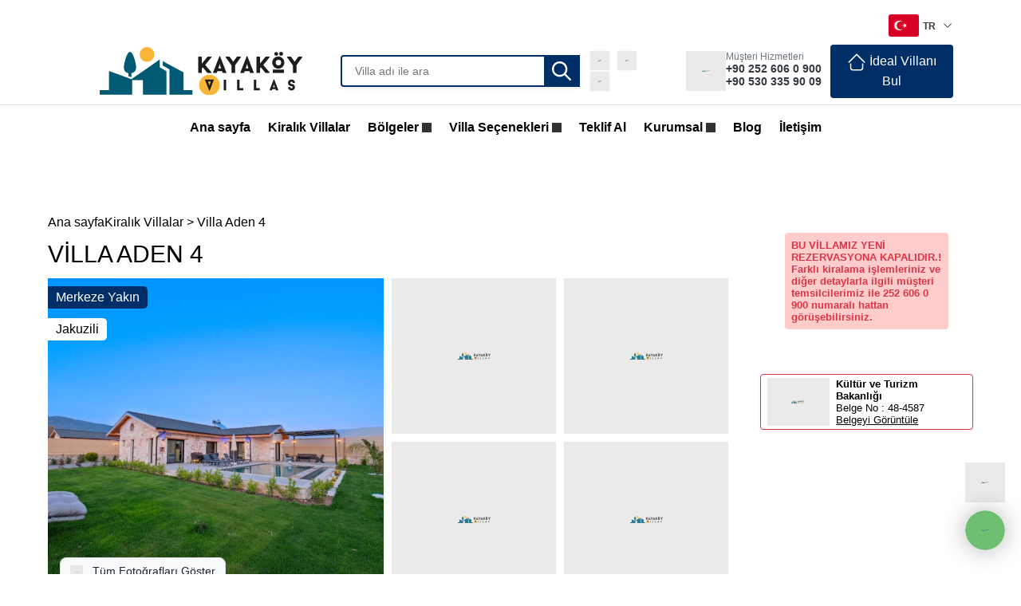

--- FILE ---
content_type: text/html; charset=UTF-8
request_url: https://www.kayakoyvillas.com/villa-aden-4
body_size: 64630
content:
<!doctype html><!--[if IE 8]><html class="ie8 " lang="en"><![endif]--><!--[if IE 9]><html class="ie9 " lang="en"><![endif]--><!--[if gt IE 9]>--><html class="" lang="tr"><head><title>Villa Aden 4 Fethiye Merkezde Kiralık Villa - Kayakoy Villas</title><meta charset="utf-8"><meta name="description" content="Fethiye Merkezde bulunan Villa Aden 4, 6 kişi konaklama kapasiteli özel havuzlu, korunaklı, lüks bir villadır. Fethiye bölgesinde en uygun villa kiralama detayları ve güvenli rezervasyon için tıklayınız."><meta name="abstract" content="Fethiye Merkezde bulunan Villa Aden 4, 6 kişi konaklama kapasiteli özel havuzlu, korunaklı, lüks bir villadır. Fethiye bölgesinde en uygun villa kiralama detayları ve güvenli rezervasyon için tıklayınız."/><meta name="distribution" content="Global"/><meta name="rating" content="General"/><meta name="resource-type" content="document"/><meta name="author" content="https://www.kayakoyvillas.com/"/><meta name="language" content="tr, TR"/><meta name="robots" content="all"/><meta name="expires" content="no"/><meta name="ROBOTS" content="FOLLOW"/><meta name="ROBOTS" content="INDEX"/><meta name="email" content="info@kayakoyvillas.com"/><meta http-equiv="reply-to" content="info@kayakoyvillas.com"/><meta name="publisher" content="https://www.kayakoyvillas.com"/><meta name="copyright" content="Kayakoy Villas"/><meta name="keywords" content=""><meta http-equiv="X-UA-Compatible" content="IE=edge"><meta name="format-detection" content="telephone=no"><meta name="viewport" content="width=device-width, initial-scale=1.0, maximum-scale=5, user-scalable=yes"><link rel="image_src" href="https://cdn.kayakoyvillas.com/uploads/small/DSCF8547_981.JPG"/><link rel="icon" href="/favicon.ico"/><meta property="og:locale" content="tr_TR"/><meta property="og:type" content="article"/><meta property="og:title" content="Villa Aden 4 Fethiye Merkezde Kiralık Villa"/><meta property="og:description" content="Fethiye Merkezde bulunan Villa Aden 4, 6 kişi konaklama kapasiteli özel havuzlu, korunaklı, lüks bir villadır. Fethiye bölgesinde en uygun villa kiralama detayları ve güvenli rezervasyon için tıklayınız."/><meta property="og:url" content="https://www.kayakoyvillas.com/villa-aden-4"/><meta property="og:site_name" content="Kayakoy Villas"/><meta property="og:image" content="https://cdn.kayakoyvillas.com/uploads/small/DSCF8547_981.JPG"/><meta name="twitter:card" content="summary"/><meta name="twitter:description" content="Fethiye Merkezde bulunan Villa Aden 4, 6 kişi konaklama kapasiteli özel havuzlu, korunaklı, lüks bir villadır. Fethiye bölgesinde en uygun villa kiralama detayları ve güvenli rezervasyon için tıklayınız."/><meta name="twitter:title" content="Villa Aden 4 Fethiye Merkezde Kiralık Villa"/><meta name="twitter:domain" content="Kayakoy Villas"/><meta name="twitter:image:src" content="https://cdn.kayakoyvillas.com/uploads/small/DSCF8547_981.JPG"/><link rel="preload" as="image" href="https://cdn.kayakoyvillas.com/img/logo.svg" type="image/svg+xml"><link rel="preload" as="image" media="(max-width: 767px)" href="https://cdn.kayakoyvillas.com/uploads/500/DSCF8547_981.JPG?l=0"/><link rel="preload" as="image" media="(min-width: 768px) and (max-width: 1199px)" href="https://cdn.kayakoyvillas.com/uploads/750/DSCF8547_981.JPG?l=0"/><link rel="preload" as="image" media="(min-width: 1200px)" href="https://cdn.kayakoyvillas.com/uploads/1024/DSCF8547_981.JPG?l=0"/><link rel="scrollonload" src="https://cdn.kayakoyvillas.com/css/scrollFont.css"><link rel="scrollonload" src="https://cdn.kayakoyvillas.com/css/font/flaticon.css"><link rel="scrollonload" src="https://cdn.kayakoyvillas.com/css/all.min.css"><style>.select-menu{width:90px;cursor:pointer;position:relative}.select{height:48px;color:#fff;font-weight:500;border-radius:4px;display:-webkit-box;display:-ms-flexbox;display:flex;-webkit-box-align:center;-ms-flex-align:center;align-items:center;-webkit-box-pack:justify;-ms-flex-pack:justify;justify-content:space-between}.options-list{position:absolute;width:100%;background-color:#f9f9f9;border-radius:6px;z-index:23;margin-top:14px;padding:0 10px;max-height:180px;overflow-y:auto;-webkit-transition:.4s linear .2s;-o-transition:.4s linear .2s;transition:.4s linear .2s;height:0}.options-list .option .colorx span{color:#000!important}.option{padding:8px 0;font-weight:500;font-size:14px;-webkit-transition:.3s ease-in-out;-o-transition:.3s ease-in-out;transition:.3s ease-in-out}.option:hover,.colorx:hover,.option.selected{color:#fcb32b}.options-list::-webkit-scrollbar{width:4px;background-color:#eee}.options-list::-webkit-scrollbar-thumb{background-color:#00a8ff}.options-list.active{height:138px}.select-new{padding:16px;height:48px;color:#fff;font-weight:500;border-radius:4px;display:-webkit-box;display:-ms-flexbox;display:flex;-webkit-box-align:center;-ms-flex-align:center;align-items:center;-webkit-box-pack:justify;-ms-flex-pack:justify;justify-content:space-between}.options-list-new{position:absolute;width:100%;background-color:#f9f9f9;border-radius:6px;margin-top:14px;padding:0 10px;z-index:9;max-height:180px;overflow-y:auto;-webkit-transition:.4s linear .2s;-o-transition:.4s linear .2s;transition:.4s linear .2s;height:0}.option-new{padding:8px 0;font-weight:500;font-size:14px;-webkit-transition:.3s ease-in-out;-o-transition:.3s ease-in-out;transition:.3s ease-in-out}.option-new:hover,.option-new.selected{color:#00a8ff}.options-list-new::-webkit-scrollbar{width:4px;background-color:#eee}.options-list-new::-webkit-scrollbar-thumb{background-color:#00a8ff}.options-list-new.active{height:180px;width:92px}@media screen and (max-width:991px){.select-new{height:42px}}@media screen and (max-width:578px){.select-new{padding:0!important}.bottombar .iconBtn button{margin:0!important}}</style><style>/*! * Bootstrap v4.5.3 (https://getbootstrap.com/) * Copyright 2011-2020 The Bootstrap Authors * Copyright 2011-2020 Twitter, Inc. * Licensed under MIT (https://github.com/twbs/bootstrap/blob/main/LICENSE) */ :root{--blue:#007bff;--indigo:#6610f2;--purple:#6f42c1;--pink:#e83e8c;--red:#dc3545;--orange:#fd7e14;--yellow:#ffc107;--green:#002f67;--teal:#20c997;--cyan:#00539f;--white:#fff;--gray:#6c757d;--gray-dark:#343a40;--primary:#007bff;--secondary:#6c757d;--success:#002f67;--info:#00539f;--warning:#ffc107;--danger:#dc3545;--light:#f8f9fa;--dark:#343a40;--breakpoint-xs:0;--breakpoint-sm:576px;--breakpoint-md:768px;--breakpoint-lg:992px;--breakpoint-xl:1200px;--font-family-sans-serif:-apple-system,BlinkMacSystemFont,"Segoe UI",Roboto,"Helvetica Neue",Arial,"Noto Sans",sans-serif,"Apple Color Emoji","Segoe UI Emoji","Segoe UI Symbol","Noto Color Emoji";--font-family-monospace:SFMono-Regular,Menlo,Monaco,Consolas,"Liberation Mono","Courier New",monospace}*,::after,::before{box-sizing:border-box}html{font-family:sans-serif;line-height:1.15;-webkit-text-size-adjust:100%;-webkit-tap-highlight-color:transparent}article,aside,figcaption,figure,footer,header,hgroup,main,nav,section{display:block}body{margin:0;font-family:-apple-system,BlinkMacSystemFont,"Segoe UI",Roboto,"Helvetica Neue",Arial,"Noto Sans",sans-serif,"Apple Color Emoji","Segoe UI Emoji","Segoe UI Symbol","Noto Color Emoji";font-size:1rem;font-weight:400;line-height:1.5;color:#212529;text-align:left;background-color:#fff}[tabindex="-1"]:focus:not(:focus-visible){outline:0!important}hr{box-sizing:content-box;height:0;overflow:visible}h1,h2,h3,h4,h5,h6{margin-top:0;margin-bottom:.5rem}p{margin-top:0;margin-bottom:1rem}abbr[data-original-title],abbr[title]{text-decoration:underline;-webkit-text-decoration:underline dotted;text-decoration:underline dotted;cursor:help;border-bottom:0;-webkit-text-decoration-skip-ink:none;text-decoration-skip-ink:none}address{margin-bottom:1rem;font-style:normal;line-height:inherit}dl,ol,ul{margin-top:0;margin-bottom:1rem}ol ol,ol ul,ul ol,ul ul{margin-bottom:0}dt{font-weight:700}dd{margin-bottom:.5rem;margin-left:0}blockquote{margin:0 0 1rem}b,strong{font-weight:bolder}small{font-size:80%}sub,sup{position:relative;font-size:75%;line-height:0;vertical-align:baseline}sub{bottom:-.25em}sup{top:-.5em}a{color:#007bff;text-decoration:none;background-color:transparent}a:hover{color:#0056b3;text-decoration:underline}a:not([href]):not([class]){color:inherit;text-decoration:none}a:not([href]):not([class]):hover{color:inherit;text-decoration:none}code,kbd,pre,samp{font-family:SFMono-Regular,Menlo,Monaco,Consolas,"Liberation Mono","Courier New",monospace;font-size:1em}pre{margin-top:0;margin-bottom:1rem;overflow:auto;-ms-overflow-style:scrollbar}figure{margin:0 0 1rem}img{vertical-align:middle;border-style:none}svg{overflow:hidden;vertical-align:middle}table{border-collapse:collapse}caption{padding-top:.75rem;padding-bottom:.75rem;color:#6c757d;text-align:left;caption-side:bottom}th{text-align:inherit;text-align:-webkit-match-parent}label{display:inline-block;margin-bottom:.5rem}button{border-radius:0}button:focus{outline:1px dotted;outline:5px auto-webkit-focus-ring-color}button,input,optgroup,select,textarea{margin:0;font-family:inherit;font-size:inherit;line-height:inherit}button,input{overflow:visible}button,select{text-transform:none}[role=button]{cursor:pointer}select{word-wrap:normal}[type=button],[type=reset],[type=submit],button{-webkit-appearance:button}[type=button]:not(:disabled),[type=reset]:not(:disabled),[type=submit]:not(:disabled),button:not(:disabled){cursor:pointer}[type=button]::-moz-focus-inner,[type=reset]::-moz-focus-inner,[type=submit]::-moz-focus-inner,button::-moz-focus-inner{padding:0;border-style:none}input[type=checkbox],input[type=radio]{box-sizing:border-box;padding:0}textarea{overflow:auto;resize:vertical}fieldset{min-width:0;padding:0;margin:0;border:0}legend{display:block;width:100%;max-width:100%;padding:0;margin-bottom:.5rem;font-size:1.5rem;line-height:inherit;color:inherit;white-space:normal}progress{vertical-align:baseline}[type=number]::-webkit-inner-spin-button,[type=number]::-webkit-outer-spin-button{height:auto}[type=search]{outline-offset:-2px;-webkit-appearance:none}[type=search]::-webkit-search-decoration{-webkit-appearance:none}::-webkit-file-upload-button{font:inherit;-webkit-appearance:button}output{display:inline-block}summary{display:list-item;cursor:pointer}template{display:none}[hidden]{display:none!important}.h1,.h2,.h3,.h4,.h5,.h6,h1,h2,h3,h4,h5,h6{margin-bottom:.5rem;font-weight:500;line-height:1.2}.h1,h1{font-size:2.5rem}.h2,h2{font-size:2rem}.h3,h3{font-size:1.75rem}.h4,h4{font-size:1.5rem}.h5,h5{font-size:1.25rem}.h6,h6{font-size:1rem}.lead{font-size:1.25rem;font-weight:300}.display-1{font-size:6rem;font-weight:300;line-height:1.2}.display-2{font-size:5.5rem;font-weight:300;line-height:1.2}.display-3{font-size:4.5rem;font-weight:300;line-height:1.2}.display-4{font-size:3.5rem;font-weight:300;line-height:1.2}hr{margin-top:1rem;margin-bottom:1rem;border:0;border-top:1px solid rgba(0,0,0,.1)}.small,small{font-size:80%;font-weight:400}.mark,mark{padding:.2em;background-color:#fcf8e3}.list-unstyled{padding-left:0;list-style:none}.list-inline{padding-left:0;list-style:none}.list-inline-item{display:inline-block}.list-inline-item:not(:last-child){margin-right:.5rem}.initialism{font-size:90%;text-transform:uppercase}.blockquote{margin-bottom:1rem;font-size:1.25rem}.blockquote-footer{display:block;font-size:80%;color:#6c757d}.blockquote-footer::before{content:"\2014\00A0"}.img-fluid{max-width:100%;height:auto}.img-thumbnail{padding:.25rem;background-color:#fff;border:1px solid #dee2e6;border-radius:.25rem;max-width:100%;height:auto}.figure{display:inline-block}.figure-img{margin-bottom:.5rem;line-height:1}.figure-caption{font-size:90%;color:#6c757d}code{font-size:87.5%;color:#e83e8c;word-wrap:break-word}a>code{color:inherit}kbd{padding:.2rem .4rem;font-size:87.5%;color:#fff;background-color:#212529;border-radius:.2rem}kbd kbd{padding:0;font-size:100%;font-weight:700}pre{display:block;font-size:87.5%;color:#212529}pre code{font-size:inherit;color:inherit;word-break:normal}.pre-scrollable{max-height:340px;overflow-y:scroll}.container,.container-fluid,.container-lg,.container-md,.container-sm,.container-xl{width:100%;padding-right:15px;padding-left:15px;margin-right:auto;margin-left:auto}@media (min-width:576px){.container,.container-sm{max-width:540px}}@media (min-width:768px){.container,.container-md,.container-sm{max-width:720px}}@media (min-width:992px){.container,.container-lg,.container-md,.container-sm{max-width:960px}}@media (min-width:1200px){.container,.container-lg,.container-md,.container-sm,.container-xl{max-width:1140px}}.row{display:-ms-flexbox;display:flex;-ms-flex-wrap:wrap;flex-wrap:wrap;margin-right:-15px;margin-left:-15px}.no-gutters{margin-right:0;margin-left:0}.no-gutters>.col,.no-gutters>[class*=col-]{padding-right:0;padding-left:0}.col,.col-1,.col-10,.col-11,.col-12,.col-2,.col-3,.col-4,.col-5,.col-6,.col-7,.col-8,.col-9,.col-auto,.col-lg,.col-lg-1,.col-lg-10,.col-lg-11,.col-lg-12,.col-lg-2,.col-lg-3,.col-lg-4,.col-lg-5,.col-lg-6,.col-lg-7,.col-lg-8,.col-lg-9,.col-lg-auto,.col-md,.col-md-1,.col-md-10,.col-md-11,.col-md-12,.col-md-2,.col-md-3,.col-md-4,.col-md-5,.col-md-6,.col-md-7,.col-md-8,.col-md-9,.col-md-auto,.col-sm,.col-sm-1,.col-sm-10,.col-sm-11,.col-sm-12,.col-sm-2,.col-sm-3,.col-sm-4,.col-sm-5,.col-sm-6,.col-sm-7,.col-sm-8,.col-sm-9,.col-sm-auto,.col-xl,.col-xl-1,.col-xl-10,.col-xl-11,.col-xl-12,.col-xl-2,.col-xl-3,.col-xl-4,.col-xl-5,.col-xl-6,.col-xl-7,.col-xl-8,.col-xl-9,.col-xl-auto{position:relative;width:100%;padding-right:15px;padding-left:15px}.col{-ms-flex-preferred-size:0;flex-basis:0;-ms-flex-positive:1;flex-grow:1;max-width:100%}.row-cols-1>*{-ms-flex:0 0 100%;flex:0 0 100%;max-width:100%}.row-cols-2>*{-ms-flex:0 0 50%;flex:0 0 50%;max-width:50%}.row-cols-3>*{-ms-flex:0 0 33.333333%;flex:0 0 33.333333%;max-width:33.333333%}.row-cols-4>*{-ms-flex:0 0 25%;flex:0 0 25%;max-width:25%}.row-cols-5>*{-ms-flex:0 0 20%;flex:0 0 20%;max-width:20%}.row-cols-6>*{-ms-flex:0 0 16.666667%;flex:0 0 16.666667%;max-width:16.666667%}.col-auto{-ms-flex:0 0 auto;flex:0 0 auto;width:auto;max-width:100%}.col-1{-ms-flex:0 0 8.333333%;flex:0 0 8.333333%;max-width:8.333333%}.col-2{-ms-flex:0 0 16.666667%;flex:0 0 16.666667%;max-width:16.666667%}.col-3{-ms-flex:0 0 25%;flex:0 0 25%;max-width:25%}.col-4{-ms-flex:0 0 33.333333%;flex:0 0 33.333333%;max-width:33.333333%}.col-5{-ms-flex:0 0 41.666667%;flex:0 0 41.666667%;max-width:41.666667%}.col-6{-ms-flex:0 0 50%;flex:0 0 50%;max-width:50%}.col-7{-ms-flex:0 0 58.333333%;flex:0 0 58.333333%;max-width:58.333333%}.col-8{-ms-flex:0 0 66.666667%;flex:0 0 66.666667%;max-width:66.666667%}.col-9{-ms-flex:0 0 75%;flex:0 0 75%;max-width:75%}.col-10{-ms-flex:0 0 83.333333%;flex:0 0 83.333333%;max-width:83.333333%}.col-11{-ms-flex:0 0 91.666667%;flex:0 0 91.666667%;max-width:91.666667%}.col-12{-ms-flex:0 0 100%;flex:0 0 100%;max-width:100%}.order-first{-ms-flex-order:-1;order:-1}.order-last{-ms-flex-order:13;order:13}.order-0{-ms-flex-order:0;order:0}.order-1{-ms-flex-order:1;order:1}.order-2{-ms-flex-order:2;order:2}.order-3{-ms-flex-order:3;order:3}.order-4{-ms-flex-order:4;order:4}.order-5{-ms-flex-order:5;order:5}.order-6{-ms-flex-order:6;order:6}.order-7{-ms-flex-order:7;order:7}.order-8{-ms-flex-order:8;order:8}.order-9{-ms-flex-order:9;order:9}.order-10{-ms-flex-order:10;order:10}.order-11{-ms-flex-order:11;order:11}.order-12{-ms-flex-order:12;order:12}.offset-1{margin-left:8.333333%}.offset-2{margin-left:16.666667%}.offset-3{margin-left:25%}.offset-4{margin-left:33.333333%}.offset-5{margin-left:41.666667%}.offset-6{margin-left:50%}.offset-7{margin-left:58.333333%}.offset-8{margin-left:66.666667%}.offset-9{margin-left:75%}.offset-10{margin-left:83.333333%}.offset-11{margin-left:91.666667%}@media (min-width:576px){.col-sm{-ms-flex-preferred-size:0;flex-basis:0;-ms-flex-positive:1;flex-grow:1;max-width:100%}.row-cols-sm-1>*{-ms-flex:0 0 100%;flex:0 0 100%;max-width:100%}.row-cols-sm-2>*{-ms-flex:0 0 50%;flex:0 0 50%;max-width:50%}.row-cols-sm-3>*{-ms-flex:0 0 33.333333%;flex:0 0 33.333333%;max-width:33.333333%}.row-cols-sm-4>*{-ms-flex:0 0 25%;flex:0 0 25%;max-width:25%}.row-cols-sm-5>*{-ms-flex:0 0 20%;flex:0 0 20%;max-width:20%}.row-cols-sm-6>*{-ms-flex:0 0 16.666667%;flex:0 0 16.666667%;max-width:16.666667%}.col-sm-auto{-ms-flex:0 0 auto;flex:0 0 auto;width:auto;max-width:100%}.col-sm-1{-ms-flex:0 0 8.333333%;flex:0 0 8.333333%;max-width:8.333333%}.col-sm-2{-ms-flex:0 0 16.666667%;flex:0 0 16.666667%;max-width:16.666667%}.col-sm-3{-ms-flex:0 0 25%;flex:0 0 25%;max-width:25%}.col-sm-4{-ms-flex:0 0 33.333333%;flex:0 0 33.333333%;max-width:33.333333%}.col-sm-5{-ms-flex:0 0 41.666667%;flex:0 0 41.666667%;max-width:41.666667%}.col-sm-6{-ms-flex:0 0 50%;flex:0 0 50%;max-width:50%}.col-sm-7{-ms-flex:0 0 58.333333%;flex:0 0 58.333333%;max-width:58.333333%}.col-sm-8{-ms-flex:0 0 66.666667%;flex:0 0 66.666667%;max-width:66.666667%}.col-sm-9{-ms-flex:0 0 75%;flex:0 0 75%;max-width:75%}.col-sm-10{-ms-flex:0 0 83.333333%;flex:0 0 83.333333%;max-width:83.333333%}.col-sm-11{-ms-flex:0 0 91.666667%;flex:0 0 91.666667%;max-width:91.666667%}.col-sm-12{-ms-flex:0 0 100%;flex:0 0 100%;max-width:100%}.order-sm-first{-ms-flex-order:-1;order:-1}.order-sm-last{-ms-flex-order:13;order:13}.order-sm-0{-ms-flex-order:0;order:0}.order-sm-1{-ms-flex-order:1;order:1}.order-sm-2{-ms-flex-order:2;order:2}.order-sm-3{-ms-flex-order:3;order:3}.order-sm-4{-ms-flex-order:4;order:4}.order-sm-5{-ms-flex-order:5;order:5}.order-sm-6{-ms-flex-order:6;order:6}.order-sm-7{-ms-flex-order:7;order:7}.order-sm-8{-ms-flex-order:8;order:8}.order-sm-9{-ms-flex-order:9;order:9}.order-sm-10{-ms-flex-order:10;order:10}.order-sm-11{-ms-flex-order:11;order:11}.order-sm-12{-ms-flex-order:12;order:12}.offset-sm-0{margin-left:0}.offset-sm-1{margin-left:8.333333%}.offset-sm-2{margin-left:16.666667%}.offset-sm-3{margin-left:25%}.offset-sm-4{margin-left:33.333333%}.offset-sm-5{margin-left:41.666667%}.offset-sm-6{margin-left:50%}.offset-sm-7{margin-left:58.333333%}.offset-sm-8{margin-left:66.666667%}.offset-sm-9{margin-left:75%}.offset-sm-10{margin-left:83.333333%}.offset-sm-11{margin-left:91.666667%}}@media (min-width:768px){.col-md{-ms-flex-preferred-size:0;flex-basis:0;-ms-flex-positive:1;flex-grow:1;max-width:100%}.row-cols-md-1>*{-ms-flex:0 0 100%;flex:0 0 100%;max-width:100%}.row-cols-md-2>*{-ms-flex:0 0 50%;flex:0 0 50%;max-width:50%}.row-cols-md-3>*{-ms-flex:0 0 33.333333%;flex:0 0 33.333333%;max-width:33.333333%}.row-cols-md-4>*{-ms-flex:0 0 25%;flex:0 0 25%;max-width:25%}.row-cols-md-5>*{-ms-flex:0 0 20%;flex:0 0 20%;max-width:20%}.row-cols-md-6>*{-ms-flex:0 0 16.666667%;flex:0 0 16.666667%;max-width:16.666667%}.col-md-auto{-ms-flex:0 0 auto;flex:0 0 auto;width:auto;max-width:100%}.col-md-1{-ms-flex:0 0 8.333333%;flex:0 0 8.333333%;max-width:8.333333%}.col-md-2{-ms-flex:0 0 16.666667%;flex:0 0 16.666667%;max-width:16.666667%}.col-md-3{-ms-flex:0 0 25%;flex:0 0 25%;max-width:25%}.col-md-4{-ms-flex:0 0 33.333333%;flex:0 0 33.333333%;max-width:33.333333%}.col-md-5{-ms-flex:0 0 41.666667%;flex:0 0 41.666667%;max-width:41.666667%}.col-md-6{-ms-flex:0 0 50%;flex:0 0 50%;max-width:50%}.col-md-7{-ms-flex:0 0 58.333333%;flex:0 0 58.333333%;max-width:58.333333%}.col-md-8{-ms-flex:0 0 66.666667%;flex:0 0 66.666667%;max-width:66.666667%}.col-md-9{-ms-flex:0 0 75%;flex:0 0 75%;max-width:75%}.col-md-10{-ms-flex:0 0 83.333333%;flex:0 0 83.333333%;max-width:83.333333%}.col-md-11{-ms-flex:0 0 91.666667%;flex:0 0 91.666667%;max-width:91.666667%}.col-md-12{-ms-flex:0 0 100%;flex:0 0 100%;max-width:100%}.order-md-first{-ms-flex-order:-1;order:-1}.order-md-last{-ms-flex-order:13;order:13}.order-md-0{-ms-flex-order:0;order:0}.order-md-1{-ms-flex-order:1;order:1}.order-md-2{-ms-flex-order:2;order:2}.order-md-3{-ms-flex-order:3;order:3}.order-md-4{-ms-flex-order:4;order:4}.order-md-5{-ms-flex-order:5;order:5}.order-md-6{-ms-flex-order:6;order:6}.order-md-7{-ms-flex-order:7;order:7}.order-md-8{-ms-flex-order:8;order:8}.order-md-9{-ms-flex-order:9;order:9}.order-md-10{-ms-flex-order:10;order:10}.order-md-11{-ms-flex-order:11;order:11}.order-md-12{-ms-flex-order:12;order:12}.offset-md-0{margin-left:0}.offset-md-1{margin-left:8.333333%}.offset-md-2{margin-left:16.666667%}.offset-md-3{margin-left:25%}.offset-md-4{margin-left:33.333333%}.offset-md-5{margin-left:41.666667%}.offset-md-6{margin-left:50%}.offset-md-7{margin-left:58.333333%}.offset-md-8{margin-left:66.666667%}.offset-md-9{margin-left:75%}.offset-md-10{margin-left:83.333333%}.offset-md-11{margin-left:91.666667%}}@media (min-width:992px){.col-lg{-ms-flex-preferred-size:0;flex-basis:0;-ms-flex-positive:1;flex-grow:1;max-width:100%}.row-cols-lg-1>*{-ms-flex:0 0 100%;flex:0 0 100%;max-width:100%}.row-cols-lg-2>*{-ms-flex:0 0 50%;flex:0 0 50%;max-width:50%}.row-cols-lg-3>*{-ms-flex:0 0 33.333333%;flex:0 0 33.333333%;max-width:33.333333%}.row-cols-lg-4>*{-ms-flex:0 0 25%;flex:0 0 25%;max-width:25%}.row-cols-lg-5>*{-ms-flex:0 0 20%;flex:0 0 20%;max-width:20%}.row-cols-lg-6>*{-ms-flex:0 0 16.666667%;flex:0 0 16.666667%;max-width:16.666667%}.col-lg-auto{-ms-flex:0 0 auto;flex:0 0 auto;width:auto;max-width:100%}.col-lg-1{-ms-flex:0 0 8.333333%;flex:0 0 8.333333%;max-width:8.333333%}.col-lg-2{-ms-flex:0 0 16.666667%;flex:0 0 16.666667%;max-width:16.666667%}.col-lg-3{-ms-flex:0 0 25%;flex:0 0 25%;max-width:25%}.col-lg-4{-ms-flex:0 0 33.333333%;flex:0 0 33.333333%;max-width:33.333333%}.col-lg-5{-ms-flex:0 0 41.666667%;flex:0 0 41.666667%;max-width:41.666667%}.col-lg-6{-ms-flex:0 0 50%;flex:0 0 50%;max-width:50%}.col-lg-7{-ms-flex:0 0 58.333333%;flex:0 0 58.333333%;max-width:58.333333%}.col-lg-8{-ms-flex:0 0 66.666667%;flex:0 0 66.666667%;max-width:66.666667%}.col-lg-9{-ms-flex:0 0 75%;flex:0 0 75%;max-width:75%}.col-lg-10{-ms-flex:0 0 83.333333%;flex:0 0 83.333333%;max-width:83.333333%}.col-lg-11{-ms-flex:0 0 91.666667%;flex:0 0 91.666667%;max-width:91.666667%}.col-lg-12{-ms-flex:0 0 100%;flex:0 0 100%;max-width:100%}.order-lg-first{-ms-flex-order:-1;order:-1}.order-lg-last{-ms-flex-order:13;order:13}.order-lg-0{-ms-flex-order:0;order:0}.order-lg-1{-ms-flex-order:1;order:1}.order-lg-2{-ms-flex-order:2;order:2}.order-lg-3{-ms-flex-order:3;order:3}.order-lg-4{-ms-flex-order:4;order:4}.order-lg-5{-ms-flex-order:5;order:5}.order-lg-6{-ms-flex-order:6;order:6}.order-lg-7{-ms-flex-order:7;order:7}.order-lg-8{-ms-flex-order:8;order:8}.order-lg-9{-ms-flex-order:9;order:9}.order-lg-10{-ms-flex-order:10;order:10}.order-lg-11{-ms-flex-order:11;order:11}.order-lg-12{-ms-flex-order:12;order:12}.offset-lg-0{margin-left:0}.offset-lg-1{margin-left:8.333333%}.offset-lg-2{margin-left:16.666667%}.offset-lg-3{margin-left:25%}.offset-lg-4{margin-left:33.333333%}.offset-lg-5{margin-left:41.666667%}.offset-lg-6{margin-left:50%}.offset-lg-7{margin-left:58.333333%}.offset-lg-8{margin-left:66.666667%}.offset-lg-9{margin-left:75%}.offset-lg-10{margin-left:83.333333%}.offset-lg-11{margin-left:91.666667%}}@media (min-width:1200px){.col-xl{-ms-flex-preferred-size:0;flex-basis:0;-ms-flex-positive:1;flex-grow:1;max-width:100%}.row-cols-xl-1>*{-ms-flex:0 0 100%;flex:0 0 100%;max-width:100%}.row-cols-xl-2>*{-ms-flex:0 0 50%;flex:0 0 50%;max-width:50%}.row-cols-xl-3>*{-ms-flex:0 0 33.333333%;flex:0 0 33.333333%;max-width:33.333333%}.row-cols-xl-4>*{-ms-flex:0 0 25%;flex:0 0 25%;max-width:25%}.row-cols-xl-5>*{-ms-flex:0 0 20%;flex:0 0 20%;max-width:20%}.row-cols-xl-6>*{-ms-flex:0 0 16.666667%;flex:0 0 16.666667%;max-width:16.666667%}.col-xl-auto{-ms-flex:0 0 auto;flex:0 0 auto;width:auto;max-width:100%}.col-xl-1{-ms-flex:0 0 8.333333%;flex:0 0 8.333333%;max-width:8.333333%}.col-xl-2{-ms-flex:0 0 16.666667%;flex:0 0 16.666667%;max-width:16.666667%}.col-xl-3{-ms-flex:0 0 25%;flex:0 0 25%;max-width:25%}.col-xl-4{-ms-flex:0 0 33.333333%;flex:0 0 33.333333%;max-width:33.333333%}.col-xl-5{-ms-flex:0 0 41.666667%;flex:0 0 41.666667%;max-width:41.666667%}.col-xl-6{-ms-flex:0 0 50%;flex:0 0 50%;max-width:50%}.col-xl-7{-ms-flex:0 0 58.333333%;flex:0 0 58.333333%;max-width:58.333333%}.col-xl-8{-ms-flex:0 0 66.666667%;flex:0 0 66.666667%;max-width:66.666667%}.col-xl-9{-ms-flex:0 0 75%;flex:0 0 75%;max-width:75%}.col-xl-10{-ms-flex:0 0 83.333333%;flex:0 0 83.333333%;max-width:83.333333%}.col-xl-11{-ms-flex:0 0 91.666667%;flex:0 0 91.666667%;max-width:91.666667%}.col-xl-12{-ms-flex:0 0 100%;flex:0 0 100%;max-width:100%}.order-xl-first{-ms-flex-order:-1;order:-1}.order-xl-last{-ms-flex-order:13;order:13}.order-xl-0{-ms-flex-order:0;order:0}.order-xl-1{-ms-flex-order:1;order:1}.order-xl-2{-ms-flex-order:2;order:2}.order-xl-3{-ms-flex-order:3;order:3}.order-xl-4{-ms-flex-order:4;order:4}.order-xl-5{-ms-flex-order:5;order:5}.order-xl-6{-ms-flex-order:6;order:6}.order-xl-7{-ms-flex-order:7;order:7}.order-xl-8{-ms-flex-order:8;order:8}.order-xl-9{-ms-flex-order:9;order:9}.order-xl-10{-ms-flex-order:10;order:10}.order-xl-11{-ms-flex-order:11;order:11}.order-xl-12{-ms-flex-order:12;order:12}.offset-xl-0{margin-left:0}.offset-xl-1{margin-left:8.333333%}.offset-xl-2{margin-left:16.666667%}.offset-xl-3{margin-left:25%}.offset-xl-4{margin-left:33.333333%}.offset-xl-5{margin-left:41.666667%}.offset-xl-6{margin-left:50%}.offset-xl-7{margin-left:58.333333%}.offset-xl-8{margin-left:66.666667%}.offset-xl-9{margin-left:75%}.offset-xl-10{margin-left:83.333333%}.offset-xl-11{margin-left:91.666667%}}.table{width:100%;margin-bottom:1rem;color:#212529}.table td,.table th{padding:.75rem;vertical-align:top;border-top:1px solid #dee2e6}.table thead th{vertical-align:bottom;border-bottom:2px solid #dee2e6}.table tbody+tbody{border-top:2px solid #dee2e6}.table-sm td,.table-sm th{padding:.3rem}.table-bordered{border:1px solid #dee2e6}.table-bordered td,.table-bordered th{border:1px solid #dee2e6}.table-bordered thead td,.table-bordered thead th{border-bottom-width:2px}.table-borderless tbody+tbody,.table-borderless td,.table-borderless th,.table-borderless thead th{border:0}.table-striped tbody tr:nth-of-type(odd){background-color:rgba(0,0,0,.05)}.table-hover tbody tr:hover{color:#212529;background-color:rgba(0,0,0,.075)}.table-primary,.table-primary>td,.table-primary>th{background-color:#b8daff}.table-primary tbody+tbody,.table-primary td,.table-primary th,.table-primary thead th{border-color:#7abaff}.table-hover .table-primary:hover{background-color:#9fcdff}.table-hover .table-primary:hover>td,.table-hover .table-primary:hover>th{background-color:#9fcdff}.table-secondary,.table-secondary>td,.table-secondary>th{background-color:#d6d8db}.table-secondary tbody+tbody,.table-secondary td,.table-secondary th,.table-secondary thead th{border-color:#b3b7bb}.table-hover .table-secondary:hover{background-color:#c8cbcf}.table-hover .table-secondary:hover>td,.table-hover .table-secondary:hover>th{background-color:#c8cbcf}.table-success,.table-success>td,.table-success>th{background-color:#c3e6cb}.table-success tbody+tbody,.table-success td,.table-success th,.table-success thead th{border-color:#8fd19e}.table-hover .table-success:hover{background-color:#b1dfbb}.table-hover .table-success:hover>td,.table-hover .table-success:hover>th{background-color:#b1dfbb}.table-info,.table-info>td,.table-info>th{background-color:#bee5eb}.table-info tbody+tbody,.table-info td,.table-info th,.table-info thead th{border-color:#86cfda}.table-hover .table-info:hover{background-color:#abdde5}.table-hover .table-info:hover>td,.table-hover .table-info:hover>th{background-color:#abdde5}.table-warning,.table-warning>td,.table-warning>th{background-color:#ffeeba}.table-warning tbody+tbody,.table-warning td,.table-warning th,.table-warning thead th{border-color:#ffdf7e}.table-hover .table-warning:hover{background-color:#ffe8a1}.table-hover .table-warning:hover>td,.table-hover .table-warning:hover>th{background-color:#ffe8a1}.table-danger,.table-danger>td,.table-danger>th{background-color:#f5c6cb}.table-danger tbody+tbody,.table-danger td,.table-danger th,.table-danger thead th{border-color:#ed969e}.table-hover .table-danger:hover{background-color:#f1b0b7}.table-hover .table-danger:hover>td,.table-hover .table-danger:hover>th{background-color:#f1b0b7}.table-light,.table-light>td,.table-light>th{background-color:#fdfdfe}.table-light tbody+tbody,.table-light td,.table-light th,.table-light thead th{border-color:#fbfcfc}.table-hover .table-light:hover{background-color:#ececf6}.table-hover .table-light:hover>td,.table-hover .table-light:hover>th{background-color:#ececf6}.table-dark,.table-dark>td,.table-dark>th{background-color:#c6c8ca}.table-dark tbody+tbody,.table-dark td,.table-dark th,.table-dark thead th{border-color:#95999c}.table-hover .table-dark:hover{background-color:#b9bbbe}.table-hover .table-dark:hover>td,.table-hover .table-dark:hover>th{background-color:#b9bbbe}.table-active,.table-active>td,.table-active>th{background-color:rgba(0,0,0,.075)}.table-hover .table-active:hover{background-color:rgba(0,0,0,.075)}.table-hover .table-active:hover>td,.table-hover .table-active:hover>th{background-color:rgba(0,0,0,.075)}.table .thead-dark th{color:#fff;background-color:#343a40;border-color:#454d55}.table .thead-light th{color:#495057;background-color:#e9ecef;border-color:#dee2e6}.table-dark{color:#fff;background-color:#343a40}.table-dark td,.table-dark th,.table-dark thead th{border-color:#454d55}.table-dark.table-bordered{border:0}.table-dark.table-striped tbody tr:nth-of-type(odd){background-color:rgba(255,255,255,.05)}.table-dark.table-hover tbody tr:hover{color:#fff;background-color:rgba(255,255,255,.075)}@media (max-width:575.98px){.table-responsive-sm{display:block;width:100%;overflow-x:auto;-webkit-overflow-scrolling:touch}.table-responsive-sm>.table-bordered{border:0}}@media (max-width:767.98px){.table-responsive-md{display:block;width:100%;overflow-x:auto;-webkit-overflow-scrolling:touch}.table-responsive-md>.table-bordered{border:0}}@media (max-width:991.98px){.table-responsive-lg{display:block;width:100%;overflow-x:auto;-webkit-overflow-scrolling:touch}.table-responsive-lg>.table-bordered{border:0}}@media (max-width:1199.98px){.table-responsive-xl{display:block;width:100%;overflow-x:auto;-webkit-overflow-scrolling:touch}.table-responsive-xl>.table-bordered{border:0}}.table-responsive{display:block;width:100%;overflow-x:auto;-webkit-overflow-scrolling:touch}.table-responsive>.table-bordered{border:0}.form-control{display:block;width:100%;height:calc(1.5em+.75rem+2px);padding:.375rem .75rem;font-size:1rem;font-weight:400;line-height:1.5;color:#495057;background-color:#fff;background-clip:padding-box;border:1px solid #ced4da;border-radius:.25rem;transition:border-color .15s ease-in-out,box-shadow .15s ease-in-out}@media (prefers-reduced-motion:reduce){.form-control{transition:none}}.form-control::-ms-expand{background-color:transparent;border:0}.form-control:-moz-focusring{color:transparent;text-shadow:0 0 0 #495057}.form-control:focus{color:#495057;background-color:#fff;border-color:#80bdff;outline:0;box-shadow:0 0 0 .2rem rgba(0,123,255,.25)}.form-control::-webkit-input-placeholder{color:#6c757d;opacity:1}.form-control::-moz-placeholder{color:#6c757d;opacity:1}.form-control:-ms-input-placeholder{color:#6c757d;opacity:1}.form-control::-ms-input-placeholder{color:#6c757d;opacity:1}.form-control::placeholder{color:#6c757d;opacity:1}.form-control:disabled,.form-control[readonly]{background-color:#e9ecef;opacity:1}input[type=date].form-control,input[type=datetime-local].form-control,input[type=month].form-control,input[type=time].form-control{-webkit-appearance:none;-moz-appearance:none;appearance:none}select.form-control:focus::-ms-value{color:#495057;background-color:#fff}.form-control-file,.form-control-range{display:block;width:100%}.col-form-label{padding-top:calc(.375rem+1px);padding-bottom:calc(.375rem+1px);margin-bottom:0;font-size:inherit;line-height:1.5}.col-form-label-lg{padding-top:calc(.5rem+1px);padding-bottom:calc(.5rem+1px);font-size:1.25rem;line-height:1.5}.col-form-label-sm{padding-top:calc(.25rem+1px);padding-bottom:calc(.25rem+1px);font-size:.875rem;line-height:1.5}.form-control-plaintext{display:block;width:100%;padding:.375rem 0;margin-bottom:0;font-size:1rem;line-height:1.5;color:#212529;background-color:transparent;border:solid transparent;border-width:1px 0}.form-control-plaintext.form-control-lg,.form-control-plaintext.form-control-sm{padding-right:0;padding-left:0}.form-control-sm{height:calc(1.5em+.5rem+2px);padding:.25rem .5rem;font-size:.875rem;line-height:1.5;border-radius:.2rem}.form-control-lg{height:calc(1.5em+1rem+2px);padding:.5rem 1rem;font-size:1.25rem;line-height:1.5;border-radius:.3rem}select.form-control[multiple],select.form-control[size]{height:auto}textarea.form-control{height:auto}.form-group{margin-bottom:1rem}.form-text{display:block;margin-top:.25rem}.form-row{display:-ms-flexbox;display:flex;-ms-flex-wrap:wrap;flex-wrap:wrap;margin-right:-5px;margin-left:-5px}.form-row>.col,.form-row>[class*=col-]{padding-right:5px;padding-left:5px}.form-check{position:relative;display:block;padding-left:1.25rem}.form-check-input{position:absolute;margin-top:.3rem;margin-left:-1.25rem}.form-check-input:disabled~.form-check-label,.form-check-input[disabled]~.form-check-label{color:#6c757d}.form-check-label{margin-bottom:0}.form-check-inline{display:-ms-inline-flexbox;display:inline-flex;-ms-flex-align:center;align-items:center;padding-left:0;margin-right:.75rem}.form-check-inline .form-check-input{position:static;margin-top:0;margin-right:.3125rem;margin-left:0}.valid-feedback{display:none;width:100%;margin-top:.25rem;font-size:80%;color:#002f67}.valid-tooltip{position:absolute;top:100%;left:0;z-index:5;display:none;max-width:100%;padding:.25rem .5rem;margin-top:.1rem;font-size:.875rem;line-height:1.5;color:#fff;background-color:rgba(40,167,69,.9);border-radius:.25rem}.is-valid~.valid-feedback,.is-valid~.valid-tooltip,.was-validated :valid~.valid-feedback,.was-validated :valid~.valid-tooltip{display:block}.form-control.is-valid,.was-validated .form-control:valid{border-color:#002f67;padding-right:calc(1.5em+.75rem);background-image:url("data:image/svg+xml,%3csvg xmlns='http://www.w3.org/2000/svg' width='8' height='8' viewBox='0 0 8 8'%3e%3cpath fill='%2328a745' d='M2.3 6.73L.6 4.53c-.4-1.04.46-1.4 1.1-.8l1.1 1.4 3.4-3.8c.6-.63 1.6-.27 1.2.7l-4 4.6c-.43.5-.8.4-1.1.1z'/%3e%3c/svg%3e");background-repeat:no-repeat;background-position:right calc(.375em+.1875rem) center;background-size:calc(.75em+.375rem) calc(.75em+.375rem)}.form-control.is-valid:focus,.was-validated .form-control:valid:focus{border-color:#002f67;box-shadow:0 0 0 .2rem rgba(40,167,69,.25)}.was-validated textarea.form-control:valid,textarea.form-control.is-valid{padding-right:calc(1.5em+.75rem);background-position:top calc(.375em+.1875rem) right calc(.375em+.1875rem)}.custom-select.is-valid,.was-validated .custom-select:valid{border-color:#002f67;padding-right:calc(.75em+2.3125rem);background:url("data:image/svg+xml,%3csvg xmlns='http://www.w3.org/2000/svg' width='4' height='5' viewBox='0 0 4 5'%3e%3cpath fill='%23343a40' d='M2 0L0 2h4zm0 5L0 3h4z'/%3e%3c/svg%3e") no-repeat right .75rem center/8px 10px,url("data:image/svg+xml,%3csvg xmlns='http://www.w3.org/2000/svg' width='8' height='8' viewBox='0 0 8 8'%3e%3cpath fill='%2328a745' d='M2.3 6.73L.6 4.53c-.4-1.04.46-1.4 1.1-.8l1.1 1.4 3.4-3.8c.6-.63 1.6-.27 1.2.7l-4 4.6c-.43.5-.8.4-1.1.1z'/%3e%3c/svg%3e") #fff no-repeat center right 1.75rem/calc(.75em+.375rem) calc(.75em+.375rem)}.custom-select.is-valid:focus,.was-validated .custom-select:valid:focus{border-color:#002f67;box-shadow:0 0 0 .2rem rgba(40,167,69,.25)}.form-check-input.is-valid~.form-check-label,.was-validated .form-check-input:valid~.form-check-label{color:#002f67}.form-check-input.is-valid~.valid-feedback,.form-check-input.is-valid~.valid-tooltip,.was-validated .form-check-input:valid~.valid-feedback,.was-validated .form-check-input:valid~.valid-tooltip{display:block}.custom-control-input.is-valid~.custom-control-label,.was-validated .custom-control-input:valid~.custom-control-label{color:#002f67}.custom-control-input.is-valid~.custom-control-label::before,.was-validated .custom-control-input:valid~.custom-control-label::before{border-color:#002f67}.custom-control-input.is-valid:checked~.custom-control-label::before,.was-validated .custom-control-input:valid:checked~.custom-control-label::before{border-color:#34ce57;background-color:#34ce57}.custom-control-input.is-valid:focus~.custom-control-label::before,.was-validated .custom-control-input:valid:focus~.custom-control-label::before{box-shadow:0 0 0 .2rem rgba(40,167,69,.25)}.custom-control-input.is-valid:focus:not(:checked)~.custom-control-label::before,.was-validated .custom-control-input:valid:focus:not(:checked)~.custom-control-label::before{border-color:#002f67}.custom-file-input.is-valid~.custom-file-label,.was-validated .custom-file-input:valid~.custom-file-label{border-color:#002f67}.custom-file-input.is-valid:focus~.custom-file-label,.was-validated .custom-file-input:valid:focus~.custom-file-label{border-color:#002f67;box-shadow:0 0 0 .2rem rgba(40,167,69,.25)}.invalid-feedback{display:none;width:100%;margin-top:.25rem;font-size:80%;color:#dc3545}.invalid-tooltip{position:absolute;top:100%;left:0;z-index:5;display:none;max-width:100%;padding:.25rem .5rem;margin-top:.1rem;font-size:.875rem;line-height:1.5;color:#fff;background-color:rgba(220,53,69,.9);border-radius:.25rem}.is-invalid~.invalid-feedback,.is-invalid~.invalid-tooltip,.was-validated :invalid~.invalid-feedback,.was-validated :invalid~.invalid-tooltip{display:block}.form-control.is-invalid,.was-validated .form-control:invalid{border-color:#dc3545;padding-right:calc(1.5em+.75rem);background-image:url("data:image/svg+xml,%3csvg xmlns='http://www.w3.org/2000/svg' width='12' height='12' fill=none stroke='%23dc3545' viewBox='0 0 12 12'%3e%3ccircle cx='6' cy='6' r='4.5'/%3e%3cpath stroke-linejoin=round d='M5.8 3.6h.4L6 6.5z'/%3e%3ccircle cx='6' cy='8.2' r='.6' fill='%23dc3545' stroke='none'/%3e%3c/svg%3e");background-repeat:no-repeat;background-position:right calc(.375em+.1875rem) center;background-size:calc(.75em+.375rem) calc(.75em+.375rem)}.form-control.is-invalid:focus,.was-validated .form-control:invalid:focus{border-color:#dc3545;box-shadow:0 0 0 .2rem rgba(220,53,69,.25)}.was-validated textarea.form-control:invalid,textarea.form-control.is-invalid{padding-right:calc(1.5em+.75rem);background-position:top calc(.375em+.1875rem) right calc(.375em+.1875rem)}.custom-select.is-invalid,.was-validated .custom-select:invalid{border-color:#dc3545;padding-right:calc(.75em+2.3125rem);background:url("data:image/svg+xml,%3csvg xmlns='http://www.w3.org/2000/svg' width='4' height='5' viewBox='0 0 4 5'%3e%3cpath fill='%23343a40' d='M2 0L0 2h4zm0 5L0 3h4z'/%3e%3c/svg%3e") no-repeat right .75rem center/8px 10px,url("data:image/svg+xml,%3csvg xmlns='http://www.w3.org/2000/svg' width='12' height='12' fill=none stroke='%23dc3545' viewBox='0 0 12 12'%3e%3ccircle cx='6' cy='6' r='4.5'/%3e%3cpath stroke-linejoin=round d='M5.8 3.6h.4L6 6.5z'/%3e%3ccircle cx='6' cy='8.2' r='.6' fill='%23dc3545' stroke='none'/%3e%3c/svg%3e") #fff no-repeat center right 1.75rem/calc(.75em+.375rem) calc(.75em+.375rem)}.custom-select.is-invalid:focus,.was-validated .custom-select:invalid:focus{border-color:#dc3545;box-shadow:0 0 0 .2rem rgba(220,53,69,.25)}.form-check-input.is-invalid~.form-check-label,.was-validated .form-check-input:invalid~.form-check-label{color:#dc3545}.form-check-input.is-invalid~.invalid-feedback,.form-check-input.is-invalid~.invalid-tooltip,.was-validated .form-check-input:invalid~.invalid-feedback,.was-validated .form-check-input:invalid~.invalid-tooltip{display:block}.custom-control-input.is-invalid~.custom-control-label,.was-validated .custom-control-input:invalid~.custom-control-label{color:#dc3545}.custom-control-input.is-invalid~.custom-control-label::before,.was-validated .custom-control-input:invalid~.custom-control-label::before{border-color:#dc3545}.custom-control-input.is-invalid:checked~.custom-control-label::before,.was-validated .custom-control-input:invalid:checked~.custom-control-label::before{border-color:#e4606d;background-color:#e4606d}.custom-control-input.is-invalid:focus~.custom-control-label::before,.was-validated .custom-control-input:invalid:focus~.custom-control-label::before{box-shadow:0 0 0 .2rem rgba(220,53,69,.25)}.custom-control-input.is-invalid:focus:not(:checked)~.custom-control-label::before,.was-validated .custom-control-input:invalid:focus:not(:checked)~.custom-control-label::before{border-color:#dc3545}.custom-file-input.is-invalid~.custom-file-label,.was-validated .custom-file-input:invalid~.custom-file-label{border-color:#dc3545}.custom-file-input.is-invalid:focus~.custom-file-label,.was-validated .custom-file-input:invalid:focus~.custom-file-label{border-color:#dc3545;box-shadow:0 0 0 .2rem rgba(220,53,69,.25)}.form-inline{display:-ms-flexbox;display:flex;-ms-flex-flow:row wrap;flex-flow:row wrap;-ms-flex-align:center;align-items:center}.form-inline .form-check{width:100%}@media (min-width:576px){.form-inline label{display:-ms-flexbox;display:flex;-ms-flex-align:center;align-items:center;-ms-flex-pack:center;justify-content:center;margin-bottom:0}.form-inline .form-group{display:-ms-flexbox;display:flex;-ms-flex:0 0 auto;flex:0 0 auto;-ms-flex-flow:row wrap;flex-flow:row wrap;-ms-flex-align:center;align-items:center;margin-bottom:0}.form-inline .form-control{display:inline-block;width:auto;vertical-align:middle}.form-inline .form-control-plaintext{display:inline-block}.form-inline .custom-select,.form-inline .input-group{width:auto}.form-inline .form-check{display:-ms-flexbox;display:flex;-ms-flex-align:center;align-items:center;-ms-flex-pack:center;justify-content:center;width:auto;padding-left:0}.form-inline .form-check-input{position:relative;-ms-flex-negative:0;flex-shrink:0;margin-top:0;margin-right:.25rem;margin-left:0}.form-inline .custom-control{-ms-flex-align:center;align-items:center;-ms-flex-pack:center;justify-content:center}.form-inline .custom-control-label{margin-bottom:0}}.btn{display:inline-block;font-weight:400;color:#212529;text-align:center;vertical-align:middle;-webkit-user-select:none;-moz-user-select:none;-ms-user-select:none;user-select:none;background-color:transparent;border:1px solid transparent;padding:.375rem .75rem;font-size:1rem;line-height:1.5;border-radius:.25rem;transition:color .15s ease-in-out,background-color .15s ease-in-out,border-color .15s ease-in-out,box-shadow .15s ease-in-out}@media (prefers-reduced-motion:reduce){.btn{transition:none}}.btn:hover{color:#212529;text-decoration:none}.btn.focus,.btn:focus{outline:0;box-shadow:0 0 0 .2rem rgba(0,123,255,.25)}.btn.disabled,.btn:disabled{opacity:.65}.btn:not(:disabled):not(.disabled){cursor:pointer}a.btn.disabled,fieldset:disabled a.btn{pointer-events:none}.btn-primary{color:#fff;background-color:#007bff;border-color:#007bff}.btn-primary:hover{color:#fff;background-color:#0069d9;border-color:#0062cc}.btn-primary.focus,.btn-primary:focus{color:#fff;background-color:#0069d9;border-color:#0062cc;box-shadow:0 0 0 .2rem rgba(38,143,255,.5)}.btn-primary.disabled,.btn-primary:disabled{color:#fff;background-color:#007bff;border-color:#007bff}.btn-primary:not(:disabled):not(.disabled).active,.btn-primary:not(:disabled):not(.disabled):active,.show>.btn-primary.dropdown-toggle{color:#fff;background-color:#0062cc;border-color:#005cbf}.btn-primary:not(:disabled):not(.disabled).active:focus,.btn-primary:not(:disabled):not(.disabled):active:focus,.show>.btn-primary.dropdown-toggle:focus{box-shadow:0 0 0 .2rem rgba(38,143,255,.5)}.btn-secondary{color:#fff;background-color:#6c757d;border-color:#6c757d}.btn-secondary:hover{color:#fff;background-color:#5a6268;border-color:#545b62}.btn-secondary.focus,.btn-secondary:focus{color:#fff;background-color:#5a6268;border-color:#545b62;box-shadow:0 0 0 .2rem rgba(130,138,145,.5)}.btn-secondary.disabled,.btn-secondary:disabled{color:#fff;background-color:#6c757d;border-color:#6c757d}.btn-secondary:not(:disabled):not(.disabled).active,.btn-secondary:not(:disabled):not(.disabled):active,.show>.btn-secondary.dropdown-toggle{color:#fff;background-color:#545b62;border-color:#4e555b}.btn-secondary:not(:disabled):not(.disabled).active:focus,.btn-secondary:not(:disabled):not(.disabled):active:focus,.show>.btn-secondary.dropdown-toggle:focus{box-shadow:0 0 0 .2rem rgba(130,138,145,.5)}.btn-success{color:#fff;background-color:#226228;border-color:#226228}.btn-success:hover{color:#fff;background-color:#35aa47;border-color:#35aa47}.btn-success.focus,.btn-success:focus{color:#fff;background-color:#35aa47;border-color:#1e7e34;box-shadow:0 0 0 .2rem rgba(72,180,97,.5)}.btn-success.disabled,.btn-success:disabled{color:#fff;background-color:#35aa47;border-color:#35aa47}.btn-success:not(:disabled):not(.disabled).active,.btn-success:not(:disabled):not(.disabled):active,.show>.btn-success.dropdown-toggle{color:#fff;background-color:#35aa47;border-color:#1c7430}.btn-success:not(:disabled):not(.disabled).active:focus,.btn-success:not(:disabled):not(.disabled):active:focus,.show>.btn-success.dropdown-toggle:focus{box-shadow:0 0 0 .2rem rgba(72,180,97,.5)}.btn-info{color:#fff;background-color:#00539f;border-color:#00539f}.btn-info:hover{color:#fff;background-color:#138496;border-color:#117a8b}.btn-info.focus,.btn-info:focus{color:#fff;background-color:#138496;border-color:#117a8b;box-shadow:0 0 0 .2rem rgba(58,176,195,.5)}.btn-info.disabled,.btn-info:disabled{color:#fff;background-color:#00539f;border-color:#00539f}.btn-info:not(:disabled):not(.disabled).active,.btn-info:not(:disabled):not(.disabled):active,.show>.btn-info.dropdown-toggle{color:#fff;background-color:#117a8b;border-color:#10707f}.btn-info:not(:disabled):not(.disabled).active:focus,.btn-info:not(:disabled):not(.disabled):active:focus,.show>.btn-info.dropdown-toggle:focus{box-shadow:0 0 0 .2rem rgba(58,176,195,.5)}.btn-warning{color:#212529;background-color:#ffc107;border-color:#ffc107}.btn-warning.disabled,.btn-warning:disabled{color:#212529;background-color:#ffc107;border-color:#ffc107}.btn-danger{color:#fff;background-color:#dc3545;border-color:#dc3545}.btn-danger:hover{color:#fff;background-color:#c82333;border-color:#bd2130}.btn-danger.focus,.btn-danger:focus{color:#fff;background-color:#c82333;border-color:#bd2130;box-shadow:0 0 0 .2rem rgba(225,83,97,.5)}.btn-danger.disabled,.btn-danger:disabled{color:#fff;background-color:#dc3545;border-color:#dc3545}.btn-danger:not(:disabled):not(.disabled).active,.btn-danger:not(:disabled):not(.disabled):active,.show>.btn-danger.dropdown-toggle{color:#fff;background-color:#bd2130;border-color:#b21f2d}.btn-danger:not(:disabled):not(.disabled).active:focus,.btn-danger:not(:disabled):not(.disabled):active:focus,.show>.btn-danger.dropdown-toggle:focus{box-shadow:0 0 0 .2rem rgba(225,83,97,.5)}.btn-light{color:#212529;background-color:#f8f9fa;border-color:#f8f9fa}.btn-light:hover{color:#212529;background-color:#e2e6ea;border-color:#dae0e5}.btn-light.focus,.btn-light:focus{color:#212529;background-color:#e2e6ea;border-color:#dae0e5;box-shadow:0 0 0 .2rem rgba(216,217,219,.5)}.btn-light.disabled,.btn-light:disabled{color:#212529;background-color:#f8f9fa;border-color:#f8f9fa}.btn-light:not(:disabled):not(.disabled).active,.btn-light:not(:disabled):not(.disabled):active,.show>.btn-light.dropdown-toggle{color:#212529;background-color:#dae0e5;border-color:#d3d9df}.btn-light:not(:disabled):not(.disabled).active:focus,.btn-light:not(:disabled):not(.disabled):active:focus,.show>.btn-light.dropdown-toggle:focus{box-shadow:0 0 0 .2rem rgba(216,217,219,.5)}.btn-dark{color:#fff;background-color:#343a40;border-color:#343a40}.btn-dark:hover{color:#fff;background-color:#23272b;border-color:#1d2124}.btn-dark.focus,.btn-dark:focus{color:#fff;background-color:#23272b;border-color:#1d2124;box-shadow:0 0 0 .2rem rgba(82,88,93,.5)}.btn-dark.disabled,.btn-dark:disabled{color:#fff;background-color:#343a40;border-color:#343a40}.btn-dark:not(:disabled):not(.disabled).active,.btn-dark:not(:disabled):not(.disabled):active,.show>.btn-dark.dropdown-toggle{color:#fff;background-color:#1d2124;border-color:#171a1d}.btn-dark:not(:disabled):not(.disabled).active:focus,.btn-dark:not(:disabled):not(.disabled):active:focus,.show>.btn-dark.dropdown-toggle:focus{box-shadow:0 0 0 .2rem rgba(82,88,93,.5)}.btn-outline-primary{color:#007bff;border-color:#007bff}.btn-outline-primary:hover{color:#fff;background-color:#007bff;border-color:#007bff}.btn-outline-primary.focus,.btn-outline-primary:focus{box-shadow:0 0 0 .2rem rgba(0,123,255,.5)}.btn-outline-primary.disabled,.btn-outline-primary:disabled{color:#007bff;background-color:transparent}.btn-outline-primary:not(:disabled):not(.disabled).active,.btn-outline-primary:not(:disabled):not(.disabled):active,.show>.btn-outline-primary.dropdown-toggle{color:#fff;background-color:#007bff;border-color:#007bff}.btn-outline-primary:not(:disabled):not(.disabled).active:focus,.btn-outline-primary:not(:disabled):not(.disabled):active:focus,.show>.btn-outline-primary.dropdown-toggle:focus{box-shadow:0 0 0 .2rem rgba(0,123,255,.5)}.btn-outline-secondary{color:#6c757d;border-color:#6c757d}.btn-outline-secondary:hover{color:#fff;background-color:#6c757d;border-color:#6c757d}.btn-outline-secondary.focus,.btn-outline-secondary:focus{box-shadow:0 0 0 .2rem rgba(108,117,125,.5)}.btn-outline-secondary.disabled,.btn-outline-secondary:disabled{color:#6c757d;background-color:transparent}.btn-outline-secondary:not(:disabled):not(.disabled).active,.btn-outline-secondary:not(:disabled):not(.disabled):active,.show>.btn-outline-secondary.dropdown-toggle{color:#fff;background-color:#6c757d;border-color:#6c757d}.btn-outline-secondary:not(:disabled):not(.disabled).active:focus,.btn-outline-secondary:not(:disabled):not(.disabled):active:focus,.show>.btn-outline-secondary.dropdown-toggle:focus{box-shadow:0 0 0 .2rem rgba(108,117,125,.5)}.btn-outline-success{color:#002f67;border-color:#002f67}.btn-outline-success:hover{color:#fff;background-color:#002f67;border-color:#002f67}.btn-outline-success.focus,.btn-outline-success:focus{box-shadow:0 0 0 .2rem rgba(40,167,69,.5)}.btn-outline-success.disabled,.btn-outline-success:disabled{color:#002f67;background-color:transparent}.btn-outline-success:not(:disabled):not(.disabled).active,.btn-outline-success:not(:disabled):not(.disabled):active,.show>.btn-outline-success.dropdown-toggle{color:#fff;background-color:#002f67;border-color:#002f67}.btn-outline-success:not(:disabled):not(.disabled).active:focus,.btn-outline-success:not(:disabled):not(.disabled):active:focus,.show>.btn-outline-success.dropdown-toggle:focus{box-shadow:0 0 0 .2rem rgba(40,167,69,.5)}.btn-outline-info{color:#00539f;border-color:#00539f}.btn-outline-info:hover{color:#fff;background-color:#00539f;border-color:#00539f}.btn-outline-info.focus,.btn-outline-info:focus{box-shadow:0 0 0 .2rem rgba(23,162,184,.5)}.btn-outline-info.disabled,.btn-outline-info:disabled{color:#00539f;background-color:transparent}.btn-outline-info:not(:disabled):not(.disabled).active,.btn-outline-info:not(:disabled):not(.disabled):active,.show>.btn-outline-info.dropdown-toggle{color:#fff;background-color:#00539f;border-color:#00539f}.btn-outline-info:not(:disabled):not(.disabled).active:focus,.btn-outline-info:not(:disabled):not(.disabled):active:focus,.show>.btn-outline-info.dropdown-toggle:focus{box-shadow:0 0 0 .2rem rgba(23,162,184,.5)}.btn-outline-warning{color:#ffc107;border-color:#ffc107}.btn-outline-warning:hover{color:#212529;background-color:#ffc107;border-color:#ffc107}.btn-outline-warning.focus,.btn-outline-warning:focus{box-shadow:0 0 0 .2rem rgba(255,193,7,.5)}.btn-outline-warning.disabled,.btn-outline-warning:disabled{color:#ffc107;background-color:transparent}.btn-outline-warning:not(:disabled):not(.disabled).active,.btn-outline-warning:not(:disabled):not(.disabled):active,.show>.btn-outline-warning.dropdown-toggle{color:#212529;background-color:#ffc107;border-color:#ffc107}.btn-outline-warning:not(:disabled):not(.disabled).active:focus,.btn-outline-warning:not(:disabled):not(.disabled):active:focus,.show>.btn-outline-warning.dropdown-toggle:focus{box-shadow:0 0 0 .2rem rgba(255,193,7,.5)}.btn-outline-danger{color:#dc3545;border-color:#dc3545}.btn-outline-danger:hover{color:#fff;background-color:#dc3545;border-color:#dc3545}.btn-outline-danger.focus,.btn-outline-danger:focus{box-shadow:0 0 0 .2rem rgba(220,53,69,.5)}.btn-outline-danger.disabled,.btn-outline-danger:disabled{color:#dc3545;background-color:transparent}.btn-outline-danger:not(:disabled):not(.disabled).active,.btn-outline-danger:not(:disabled):not(.disabled):active,.show>.btn-outline-danger.dropdown-toggle{color:#fff;background-color:#dc3545;border-color:#dc3545}.btn-outline-danger:not(:disabled):not(.disabled).active:focus,.btn-outline-danger:not(:disabled):not(.disabled):active:focus,.show>.btn-outline-danger.dropdown-toggle:focus{box-shadow:0 0 0 .2rem rgba(220,53,69,.5)}.btn-outline-light{color:#f8f9fa;border-color:#f8f9fa}.btn-outline-light:hover{color:#212529;background-color:#f8f9fa;border-color:#f8f9fa}.btn-outline-light.focus,.btn-outline-light:focus{box-shadow:0 0 0 .2rem rgba(248,249,250,.5)}.btn-outline-light.disabled,.btn-outline-light:disabled{color:#f8f9fa;background-color:transparent}.btn-outline-light:not(:disabled):not(.disabled).active,.btn-outline-light:not(:disabled):not(.disabled):active,.show>.btn-outline-light.dropdown-toggle{color:#212529;background-color:#f8f9fa;border-color:#f8f9fa}.btn-outline-light:not(:disabled):not(.disabled).active:focus,.btn-outline-light:not(:disabled):not(.disabled):active:focus,.show>.btn-outline-light.dropdown-toggle:focus{box-shadow:0 0 0 .2rem rgba(248,249,250,.5)}.btn-outline-dark{color:#343a40;border-color:#343a40}.btn-outline-dark:hover{color:#fff;background-color:#002f67;border-color:#002f67}.btn-outline-dark.focus,.btn-outline-dark:focus{box-shadow:0 0 0 .2rem rgba(52,58,64,.5)}.btn-outline-dark.disabled,.btn-outline-dark:disabled{color:#343a40;background-color:transparent}.btn-outline-dark:not(:disabled):not(.disabled).active,.btn-outline-dark:not(:disabled):not(.disabled):active,.show>.btn-outline-dark.dropdown-toggle{color:#fff;background-color:#343a40;border-color:#343a40}.btn-outline-dark:not(:disabled):not(.disabled).active:focus,.btn-outline-dark:not(:disabled):not(.disabled):active:focus,.show>.btn-outline-dark.dropdown-toggle:focus{box-shadow:0 0 0 .2rem rgba(52,58,64,.5)}.btn-link{font-weight:400;color:#007bff;text-decoration:none}.btn-link:hover{color:#0056b3;text-decoration:underline}.btn-link.focus,.btn-link:focus{text-decoration:underline}.btn-link.disabled,.btn-link:disabled{color:#6c757d;pointer-events:none}.btn-group-lg>.btn,.btn-lg{padding:.5rem 1rem;font-size:1.25rem;line-height:1.5;border-radius:.3rem}.btn-group-sm>.btn,.btn-sm{padding:.25rem .5rem;font-size:.875rem;line-height:1.5;border-radius:.2rem}.btn-block{display:block;width:100%}.btn-block+.btn-block{margin-top:.5rem}input[type=button].btn-block,input[type=reset].btn-block,input[type=submit].btn-block{width:100%}.fade{transition:opacity .15s linear}@media (prefers-reduced-motion:reduce){.fade{transition:none}}.fade:not(.show){opacity:0}.collapse:not(.show){display:none}.collapsing{position:relative;height:0;overflow:hidden;transition:height .35s ease}@media (prefers-reduced-motion:reduce){.collapsing{transition:none}}.dropdown,.dropleft,.dropright,.dropup{position:relative}.dropdown-toggle{white-space:nowrap}.dropdown-toggle::after{display:inline-block;margin-left:.255em;vertical-align:.255em;content:"";border-top:.3em solid;border-right:.3em solid transparent;border-bottom:0;border-left:.3em solid transparent}.dropdown-toggle:empty::after{margin-left:0}.dropdown-menu{position:absolute;top:100%;left:0;z-index:1000;display:none;float:left;min-width:10rem;padding:.5rem 0;margin:.125rem 0 0;font-size:1rem;color:#212529;text-align:left;list-style:none;background-color:#fff;background-clip:padding-box;border:1px solid rgba(0,0,0,.15);border-radius:.25rem}.dropdown-menu-left{right:auto;left:0}.dropdown-menu-right{right:0;left:auto}@media (min-width:576px){.dropdown-menu-sm-left{right:auto;left:0}.dropdown-menu-sm-right{right:0;left:auto}}@media (min-width:768px){.dropdown-menu-md-left{right:auto;left:0}.dropdown-menu-md-right{right:0;left:auto}}@media (min-width:992px){.dropdown-menu-lg-left{right:auto;left:0}.dropdown-menu-lg-right{right:0;left:auto}}@media (min-width:1200px){.dropdown-menu-xl-left{right:auto;left:0}.dropdown-menu-xl-right{right:0;left:auto}}.dropup .dropdown-menu{top:auto;bottom:100%;margin-top:0;margin-bottom:.125rem}.dropup .dropdown-toggle::after{display:inline-block;margin-left:.255em;vertical-align:.255em;content:"";border-top:0;border-right:.3em solid transparent;border-bottom:.3em solid;border-left:.3em solid transparent}.dropup .dropdown-toggle:empty::after{margin-left:0}.dropright .dropdown-menu{top:0;right:auto;left:100%;margin-top:0;margin-left:.125rem}.dropright .dropdown-toggle::after{display:inline-block;margin-left:.255em;vertical-align:.255em;content:"";border-top:.3em solid transparent;border-right:0;border-bottom:.3em solid transparent;border-left:.3em solid}.dropright .dropdown-toggle:empty::after{margin-left:0}.dropright .dropdown-toggle::after{vertical-align:0}.dropleft .dropdown-menu{top:0;right:100%;left:auto;margin-top:0;margin-right:.125rem}.dropleft .dropdown-toggle::after{display:inline-block;margin-left:.255em;vertical-align:.255em;content:""}.dropleft .dropdown-toggle::after{display:none}.dropleft .dropdown-toggle::before{display:inline-block;margin-right:.255em;vertical-align:.255em;content:"";border-top:.3em solid transparent;border-right:.3em solid;border-bottom:.3em solid transparent}.dropleft .dropdown-toggle:empty::after{margin-left:0}.dropleft .dropdown-toggle::before{vertical-align:0}.dropdown-menu[x-placement^=bottom],.dropdown-menu[x-placement^=left],.dropdown-menu[x-placement^=right],.dropdown-menu[x-placement^=top]{right:auto;bottom:auto}.dropdown-divider{height:0;margin:.5rem 0;overflow:hidden;border-top:1px solid #e9ecef}.dropdown-item{display:block;width:100%;padding:.25rem 1.5rem;clear:both;font-weight:400;color:#212529;text-align:inherit;white-space:nowrap;background-color:transparent;border:0}.dropdown-item:focus,.dropdown-item:hover{color:#16181b;text-decoration:none;background-color:#f8f9fa}.dropdown-item.active,.dropdown-item:active{color:#fff;text-decoration:none;background-color:#007bff}.dropdown-item.disabled,.dropdown-item:disabled{color:#6c757d;pointer-events:none;background-color:transparent}.dropdown-menu.show{display:block}.dropdown-header{display:block;padding:.5rem 1.5rem;margin-bottom:0;font-size:.875rem;color:#6c757d;white-space:nowrap}.dropdown-item-text{display:block;padding:.25rem 1.5rem;color:#212529}.btn-group,.btn-group-vertical{position:relative;display:-ms-inline-flexbox;display:inline-flex;vertical-align:middle}.btn-group-vertical>.btn,.btn-group>.btn{position:relative;-ms-flex:1 1 auto;flex:1 1 auto}.btn-group-vertical>.btn:hover,.btn-group>.btn:hover{z-index:1}.btn-group-vertical>.btn.active,.btn-group-vertical>.btn:active,.btn-group-vertical>.btn:focus,.btn-group>.btn.active,.btn-group>.btn:active,.btn-group>.btn:focus{z-index:1}.btn-toolbar{display:-ms-flexbox;display:flex;-ms-flex-wrap:wrap;flex-wrap:wrap;-ms-flex-pack:start;justify-content:flex-start}.btn-toolbar .input-group{width:auto}.btn-group>.btn-group:not(:first-child),.btn-group>.btn:not(:first-child){margin-left:-1px}.btn-group>.btn-group:not(:last-child)>.btn,.btn-group>.btn:not(:last-child):not(.dropdown-toggle){border-top-right-radius:0;border-bottom-right-radius:0}.btn-group>.btn-group:not(:first-child)>.btn,.btn-group>.btn:not(:first-child){border-top-left-radius:0;border-bottom-left-radius:0}.dropdown-toggle-split{padding-right:.5625rem;padding-left:.5625rem}.dropdown-toggle-split::after,.dropright .dropdown-toggle-split::after,.dropup .dropdown-toggle-split::after{margin-left:0}.dropleft .dropdown-toggle-split::before{margin-right:0}.btn-group-sm>.btn+.dropdown-toggle-split,.btn-sm+.dropdown-toggle-split{padding-right:.375rem;padding-left:.375rem}.btn-group-lg>.btn+.dropdown-toggle-split,.btn-lg+.dropdown-toggle-split{padding-right:.75rem;padding-left:.75rem}.btn-group-vertical{-ms-flex-direction:column;flex-direction:column;-ms-flex-align:start;align-items:flex-start;-ms-flex-pack:center;justify-content:center}.btn-group-vertical>.btn,.btn-group-vertical>.btn-group{width:100%}.btn-group-vertical>.btn-group:not(:first-child),.btn-group-vertical>.btn:not(:first-child){margin-top:-1px}.btn-group-vertical>.btn-group:not(:last-child)>.btn,.btn-group-vertical>.btn:not(:last-child):not(.dropdown-toggle){border-bottom-right-radius:0;border-bottom-left-radius:0}.btn-group-vertical>.btn-group:not(:first-child)>.btn,.btn-group-vertical>.btn:not(:first-child){border-top-left-radius:0;border-top-right-radius:0}.btn-group-toggle>.btn,.btn-group-toggle>.btn-group>.btn{margin-bottom:0}.btn-group-toggle>.btn input[type=checkbox],.btn-group-toggle>.btn input[type=radio],.btn-group-toggle>.btn-group>.btn input[type=checkbox],.btn-group-toggle>.btn-group>.btn input[type=radio]{position:absolute;clip:rect(0,0,0,0);pointer-events:none}.input-group{position:relative;display:-ms-flexbox;display:flex;-ms-flex-wrap:wrap;flex-wrap:wrap;-ms-flex-align:stretch;align-items:stretch;width:100%}.input-group>.custom-file,.input-group>.custom-select,.input-group>.form-control,.input-group>.form-control-plaintext{position:relative;-ms-flex:1 1 auto;flex:1 1 auto;width:1%;min-width:0;margin-bottom:0}.input-group>.custom-file+.custom-file,.input-group>.custom-file+.custom-select,.input-group>.custom-file+.form-control,.input-group>.custom-select+.custom-file,.input-group>.custom-select+.custom-select,.input-group>.custom-select+.form-control,.input-group>.form-control+.custom-file,.input-group>.form-control+.custom-select,.input-group>.form-control+.form-control,.input-group>.form-control-plaintext+.custom-file,.input-group>.form-control-plaintext+.custom-select,.input-group>.form-control-plaintext+.form-control{margin-left:-1px}.input-group>.custom-file .custom-file-input:focus~.custom-file-label,.input-group>.custom-select:focus,.input-group>.form-control:focus{z-index:3}.input-group>.custom-file .custom-file-input:focus{z-index:4}.input-group>.custom-select:not(:last-child),.input-group>.form-control:not(:last-child){border-top-right-radius:0;border-bottom-right-radius:0}.input-group>.custom-select:not(:first-child),.input-group>.form-control:not(:first-child){border-top-left-radius:0;border-bottom-left-radius:0}.input-group>.custom-file{display:-ms-flexbox;display:flex;-ms-flex-align:center;align-items:center}.input-group>.custom-file:not(:last-child) .custom-file-label,.input-group>.custom-file:not(:last-child) .custom-file-label::after{border-top-right-radius:0;border-bottom-right-radius:0}.input-group>.custom-file:not(:first-child) .custom-file-label{border-top-left-radius:0;border-bottom-left-radius:0}.input-group-append,.input-group-prepend{display:-ms-flexbox;display:flex}.input-group-append .btn,.input-group-prepend .btn{position:relative;z-index:2}.input-group-append .btn:focus,.input-group-prepend .btn:focus{z-index:3}.input-group-append .btn+.btn,.input-group-append .btn+.input-group-text,.input-group-append .input-group-text+.btn,.input-group-append .input-group-text+.input-group-text,.input-group-prepend .btn+.btn,.input-group-prepend .btn+.input-group-text,.input-group-prepend .input-group-text+.btn,.input-group-prepend .input-group-text+.input-group-text{margin-left:-1px}.input-group-prepend{margin-right:-1px}.input-group-append{margin-left:-1px}.input-group-text{display:-ms-flexbox;display:flex;-ms-flex-align:center;align-items:center;padding:.375rem .75rem;margin-bottom:0;font-size:1rem;font-weight:400;line-height:1.5;color:#495057;text-align:center;white-space:nowrap;background-color:#e9ecef;border:1px solid #ced4da;border-radius:.25rem}.input-group-text input[type=checkbox],.input-group-text input[type=radio]{margin-top:0}.input-group-lg>.custom-select,.input-group-lg>.form-control:not(textarea){height:calc(1.5em+1rem+2px)}.input-group-lg>.custom-select,.input-group-lg>.form-control,.input-group-lg>.input-group-append>.btn,.input-group-lg>.input-group-append>.input-group-text,.input-group-lg>.input-group-prepend>.btn,.input-group-lg>.input-group-prepend>.input-group-text{padding:.5rem 1rem;font-size:1.25rem;line-height:1.5;border-radius:.3rem}.input-group-sm>.custom-select,.input-group-sm>.form-control:not(textarea){height:calc(1.5em+.5rem+2px)}.input-group-sm>.custom-select,.input-group-sm>.form-control,.input-group-sm>.input-group-append>.btn,.input-group-sm>.input-group-append>.input-group-text,.input-group-sm>.input-group-prepend>.btn,.input-group-sm>.input-group-prepend>.input-group-text{padding:.25rem .5rem;font-size:.875rem;line-height:1.5;border-radius:.2rem}.input-group-lg>.custom-select,.input-group-sm>.custom-select{padding-right:1.75rem}.input-group>.input-group-append:last-child>.btn:not(:last-child):not(.dropdown-toggle),.input-group>.input-group-append:last-child>.input-group-text:not(:last-child),.input-group>.input-group-append:not(:last-child)>.btn,.input-group>.input-group-append:not(:last-child)>.input-group-text,.input-group>.input-group-prepend>.btn,.input-group>.input-group-prepend>.input-group-text{border-top-right-radius:0;border-bottom-right-radius:0}.input-group>.input-group-append>.btn,.input-group>.input-group-append>.input-group-text,.input-group>.input-group-prepend:first-child>.btn:not(:first-child),.input-group>.input-group-prepend:first-child>.input-group-text:not(:first-child),.input-group>.input-group-prepend:not(:first-child)>.btn,.input-group>.input-group-prepend:not(:first-child)>.input-group-text{border-top-left-radius:0;border-bottom-left-radius:0}.custom-control{position:relative;z-index:1;display:block;min-height:1.5rem;padding-left:1.5rem;-webkit-print-color-adjust:exact;color-adjust:exact}.custom-control-inline{display:-ms-inline-flexbox;display:inline-flex;margin-right:1rem}.custom-control-input{position:absolute;left:0;z-index:-1;width:1rem;height:1.25rem;opacity:0}.custom-control-input:checked~.custom-control-label::before{color:#fff;border-color:#007bff;background-color:#007bff}.custom-control-input:focus~.custom-control-label::before{box-shadow:0 0 0 .2rem rgba(0,123,255,.25)}.custom-control-input:focus:not(:checked)~.custom-control-label::before{border-color:#80bdff}.custom-control-input:not(:disabled):active~.custom-control-label::before{color:#fff;background-color:#b3d7ff;border-color:#b3d7ff}.custom-control-input:disabled~.custom-control-label,.custom-control-input[disabled]~.custom-control-label{color:#6c757d}.custom-control-input:disabled~.custom-control-label::before,.custom-control-input[disabled]~.custom-control-label::before{background-color:#e9ecef}.custom-control-label{position:relative;margin-bottom:0;vertical-align:top}.custom-control-label::before{position:absolute;top:.25rem;left:-1.5rem;display:block;width:1rem;height:1rem;pointer-events:none;content:"";background-color:#fff;border:#adb5bd solid 1px}.custom-control-label::after{position:absolute;top:.25rem;left:-1.5rem;display:block;width:1rem;height:1rem;content:"";background:no-repeat 50%/50% 50%}.custom-checkbox .custom-control-label::before{border-radius:.25rem}.custom-checkbox .custom-control-input:checked~.custom-control-label::after{background-image:url("data:image/svg+xml,%3csvg xmlns='http://www.w3.org/2000/svg' width='8' height='8' viewBox='0 0 8 8'%3e%3cpath fill='%23fff' d='M6.564.75l-3.59 3.612-1.538-1.55L0 4.26l2.974 2.99L8 2.193z'/%3e%3c/svg%3e")}.custom-checkbox .custom-control-input:indeterminate~.custom-control-label::before{border-color:#007bff;background-color:#007bff}.custom-checkbox .custom-control-input:indeterminate~.custom-control-label::after{background-image:url("data:image/svg+xml,%3csvg xmlns='http://www.w3.org/2000/svg' width='4' height='4' viewBox='0 0 4 4'%3e%3cpath stroke='%23fff' d='M0 2h4'/%3e%3c/svg%3e")}.custom-checkbox .custom-control-input:disabled:checked~.custom-control-label::before{background-color:rgba(0,123,255,.5)}.custom-checkbox .custom-control-input:disabled:indeterminate~.custom-control-label::before{background-color:rgba(0,123,255,.5)}.custom-radio .custom-control-label::before{border-radius:50%}.custom-radio .custom-control-input:checked~.custom-control-label::after{background-image:url("data:image/svg+xml,%3csvg xmlns='http://www.w3.org/2000/svg' width='12' height='12' viewBox='-4 -4 8 8'%3e%3ccircle r='3' fill='%23fff'/%3e%3c/svg%3e")}.custom-radio .custom-control-input:disabled:checked~.custom-control-label::before{background-color:rgba(0,123,255,.5)}.custom-switch{padding-left:2.25rem}.custom-switch .custom-control-label::before{left:-2.25rem;width:1.75rem;pointer-events:all;border-radius:.5rem}.custom-switch .custom-control-label::after{top:calc(.25rem+2px);left:calc(-2.25rem+2px);width:calc(1rem-4px);height:calc(1rem-4px);background-color:#adb5bd;border-radius:.5rem;transition:background-color .15s ease-in-out,border-color .15s ease-in-out,box-shadow .15s ease-in-out,-webkit-transform .15s ease-in-out;transition:transform .15s ease-in-out,background-color .15s ease-in-out,border-color .15s ease-in-out,box-shadow .15s ease-in-out;transition:transform .15s ease-in-out,background-color .15s ease-in-out,border-color .15s ease-in-out,box-shadow .15s ease-in-out,-webkit-transform .15s ease-in-out}@media (prefers-reduced-motion:reduce){.custom-switch .custom-control-label::after{transition:none}}.custom-switch .custom-control-input:checked~.custom-control-label::after{background-color:#fff;-webkit-transform:translateX(.75rem);transform:translateX(.75rem)}.custom-switch .custom-control-input:disabled:checked~.custom-control-label::before{background-color:rgba(0,123,255,.5)}.custom-select{display:inline-block;width:100%;height:calc(1.5em+.75rem+2px);padding:.375rem 1.75rem .375rem .75rem;font-size:1rem;font-weight:400;line-height:1.5;color:#495057;vertical-align:middle;background:#fff url("data:image/svg+xml,%3csvg xmlns='http://www.w3.org/2000/svg' width='4' height='5' viewBox='0 0 4 5'%3e%3cpath fill='%23343a40' d='M2 0L0 2h4zm0 5L0 3h4z'/%3e%3c/svg%3e") no-repeat right .75rem center/8px 10px;border:1px solid #ced4da;border-radius:.25rem;-webkit-appearance:none;-moz-appearance:none;appearance:none}.custom-select:focus{border-color:#80bdff;outline:0;box-shadow:0 0 0 .2rem rgba(0,123,255,.25)}.custom-select:focus::-ms-value{color:#495057;background-color:#fff}.custom-select[multiple],.custom-select[size]:not([size="1"]){height:auto;padding-right:.75rem;background-image:none}.custom-select:disabled{color:#6c757d;background-color:#e9ecef}.custom-select::-ms-expand{display:none}.custom-select:-moz-focusring{color:transparent;text-shadow:0 0 0 #495057}.custom-select-sm{height:calc(1.5em+.5rem+2px);padding-top:.25rem;padding-bottom:.25rem;padding-left:.5rem;font-size:.875rem}.custom-select-lg{height:calc(1.5em+1rem+2px);padding-top:.5rem;padding-bottom:.5rem;padding-left:1rem;font-size:1.25rem}.custom-file{position:relative;display:inline-block;width:100%;height:calc(1.5em+.75rem+2px);margin-bottom:0}.custom-file-input{position:relative;z-index:2;width:100%;height:calc(1.5em+.75rem+2px);margin:0;opacity:0}.custom-file-input:focus~.custom-file-label{border-color:#80bdff;box-shadow:0 0 0 .2rem rgba(0,123,255,.25)}.custom-file-input:disabled~.custom-file-label,.custom-file-input[disabled]~.custom-file-label{background-color:#e9ecef}.custom-file-input:lang(en)~.custom-file-label::after{content:"Browse"}.custom-file-input~.custom-file-label[data-browse]::after{content:attr(data-browse)}.custom-file-label{position:absolute;top:0;right:0;left:0;z-index:1;height:calc(1.5em+.75rem+2px);padding:.375rem .75rem;font-weight:400;line-height:1.5;color:#495057;background-color:#fff;border:1px solid #ced4da;border-radius:.25rem}.custom-file-label::after{position:absolute;top:0;right:0;bottom:0;z-index:3;display:block;height:calc(1.5em+.75rem);padding:.375rem .75rem;line-height:1.5;color:#495057;content:"Browse";background-color:#e9ecef;border-left:inherit;border-radius:0 .25rem .25rem 0}.custom-range{width:100%;height:1.4rem;padding:0;background-color:transparent;-webkit-appearance:none;-moz-appearance:none;appearance:none}.custom-range:focus{outline:0}.custom-range:focus::-webkit-slider-thumb{box-shadow:0 0 0 1px #fff,0 0 0 .2rem rgba(0,123,255,.25)}.custom-range:focus::-moz-range-thumb{box-shadow:0 0 0 1px #fff,0 0 0 .2rem rgba(0,123,255,.25)}.custom-range:focus::-ms-thumb{box-shadow:0 0 0 1px #fff,0 0 0 .2rem rgba(0,123,255,.25)}.custom-range::-moz-focus-outer{border:0}.custom-range::-webkit-slider-thumb{width:1rem;height:1rem;margin-top:-.25rem;background-color:#007bff;border:0;border-radius:1rem;-webkit-transition:background-color .15s ease-in-out,border-color .15s ease-in-out,box-shadow .15s ease-in-out;transition:background-color .15s ease-in-out,border-color .15s ease-in-out,box-shadow .15s ease-in-out;-webkit-appearance:none;appearance:none}@media (prefers-reduced-motion:reduce){.custom-range::-webkit-slider-thumb{-webkit-transition:none;transition:none}}.custom-range::-webkit-slider-thumb:active{background-color:#b3d7ff}.custom-range::-webkit-slider-runnable-track{width:100%;height:.5rem;color:transparent;cursor:pointer;background-color:#dee2e6;border-color:transparent;border-radius:1rem}.custom-range::-moz-range-thumb{width:1rem;height:1rem;background-color:#007bff;border:0;border-radius:1rem;-moz-transition:background-color .15s ease-in-out,border-color .15s ease-in-out,box-shadow .15s ease-in-out;transition:background-color .15s ease-in-out,border-color .15s ease-in-out,box-shadow .15s ease-in-out;-moz-appearance:none;appearance:none}@media (prefers-reduced-motion:reduce){.custom-range::-moz-range-thumb{-moz-transition:none;transition:none}}.custom-range::-moz-range-thumb:active{background-color:#b3d7ff}.custom-range::-moz-range-track{width:100%;height:.5rem;color:transparent;cursor:pointer;background-color:#dee2e6;border-color:transparent;border-radius:1rem}.custom-range::-ms-thumb{width:1rem;height:1rem;margin-top:0;margin-right:.2rem;margin-left:.2rem;background-color:#007bff;border:0;border-radius:1rem;-ms-transition:background-color .15s ease-in-out,border-color .15s ease-in-out,box-shadow .15s ease-in-out;transition:background-color .15s ease-in-out,border-color .15s ease-in-out,box-shadow .15s ease-in-out;appearance:none}@media (prefers-reduced-motion:reduce){.custom-range::-ms-thumb{-ms-transition:none;transition:none}}.custom-range::-ms-thumb:active{background-color:#b3d7ff}.custom-range::-ms-track{width:100%;height:.5rem;color:transparent;cursor:pointer;background-color:transparent;border-color:transparent;border-width:.5rem}.custom-range::-ms-fill-lower{background-color:#dee2e6;border-radius:1rem}.custom-range::-ms-fill-upper{margin-right:15px;background-color:#dee2e6;border-radius:1rem}.custom-range:disabled::-webkit-slider-thumb{background-color:#adb5bd}.custom-range:disabled::-webkit-slider-runnable-track{cursor:default}.custom-range:disabled::-moz-range-thumb{background-color:#adb5bd}.custom-range:disabled::-moz-range-track{cursor:default}.custom-range:disabled::-ms-thumb{background-color:#adb5bd}.custom-control-label::before,.custom-file-label,.custom-select{transition:background-color .15s ease-in-out,border-color .15s ease-in-out,box-shadow .15s ease-in-out}@media (prefers-reduced-motion:reduce){.custom-control-label::before,.custom-file-label,.custom-select{transition:none}}.nav{display:-ms-flexbox;display:flex;-ms-flex-wrap:wrap;flex-wrap:wrap;padding-left:0;margin-bottom:0;list-style:none}.nav-link{display:block;padding:.5rem 1rem}.nav-link:focus,.nav-link:hover{text-decoration:none}.nav-link.disabled{color:#6c757d;pointer-events:none;cursor:default}.nav-tabs{border-bottom:1px solid #dee2e6}.nav-tabs .nav-item{margin-bottom:-1px}.nav-tabs .nav-link{border:1px solid transparent;border-top-left-radius:.25rem;border-top-right-radius:.25rem}.nav-tabs .nav-link:focus,.nav-tabs .nav-link:hover{border-color:#e9ecef #e9ecef #dee2e6}.nav-tabs .nav-link.disabled{color:#6c757d;background-color:transparent;border-color:transparent}.nav-tabs .nav-item.show .nav-link,.nav-tabs .nav-link.active{color:#495057;background-color:#fff;border-color:#dee2e6 #dee2e6 #fff}.nav-tabs .dropdown-menu{margin-top:-1px;border-top-left-radius:0;border-top-right-radius:0}.nav-pills .nav-link{border-radius:.25rem}.nav-pills .nav-link.active,.nav-pills .show>.nav-link{color:#fff;background-color:#007bff}.nav-fill .nav-item,.nav-fill>.nav-link{-ms-flex:1 1 auto;flex:1 1 auto;text-align:center}.nav-justified .nav-item,.nav-justified>.nav-link{-ms-flex-preferred-size:0;flex-basis:0;-ms-flex-positive:1;flex-grow:1;text-align:center}.tab-content>.tab-pane{display:none}.tab-content>.active{display:block}.navbar{position:relative;display:-ms-flexbox;display:flex;-ms-flex-wrap:wrap;flex-wrap:wrap;-ms-flex-align:center;align-items:center;-ms-flex-pack:justify;justify-content:space-between;padding:.5rem 1rem}.navbar .container,.navbar .container-fluid,.navbar .container-lg,.navbar .container-md,.navbar .container-sm,.navbar .container-xl{display:-ms-flexbox;display:flex;-ms-flex-wrap:wrap;flex-wrap:wrap;-ms-flex-align:center;align-items:center;-ms-flex-pack:justify;justify-content:space-between}.navbar-brand{display:inline-block;padding-top:.3125rem;padding-bottom:.3125rem;margin-right:1rem;font-size:1.25rem;line-height:inherit;white-space:nowrap}.navbar-brand:focus,.navbar-brand:hover{text-decoration:none}.navbar-nav{display:-ms-flexbox;display:flex;-ms-flex-direction:column;flex-direction:column;padding-left:0;margin-bottom:0;list-style:none}.navbar-nav .nav-link{padding-right:0;padding-left:0}.navbar-nav .dropdown-menu{position:static;float:none}.navbar-text{display:inline-block;padding-top:.5rem;padding-bottom:.5rem}.navbar-collapse{-ms-flex-preferred-size:100%;flex-basis:100%;-ms-flex-positive:1;flex-grow:1;-ms-flex-align:center;align-items:center}.navbar-toggler{padding:.25rem .75rem;font-size:1.25rem;line-height:1;background-color:transparent;border:1px solid transparent;border-radius:.25rem}.navbar-toggler:focus,.navbar-toggler:hover{text-decoration:none}.navbar-toggler-icon{display:inline-block;width:1.5em;height:1.5em;vertical-align:middle;content:"";background:no-repeat center center;background-size:100% 100%}@media (max-width:575.98px){.navbar-expand-sm>.container,.navbar-expand-sm>.container-fluid,.navbar-expand-sm>.container-lg,.navbar-expand-sm>.container-md,.navbar-expand-sm>.container-sm,.navbar-expand-sm>.container-xl{padding-right:0;padding-left:0}}@media (min-width:576px){.navbar-expand-sm{-ms-flex-flow:row nowrap;flex-flow:row nowrap;-ms-flex-pack:start;justify-content:flex-start}.navbar-expand-sm .navbar-nav{-ms-flex-direction:row;flex-direction:row}.navbar-expand-sm .navbar-nav .dropdown-menu{position:absolute}.navbar-expand-sm .navbar-nav .nav-link{padding-right:.5rem;padding-left:.5rem}.navbar-expand-sm>.container,.navbar-expand-sm>.container-fluid,.navbar-expand-sm>.container-lg,.navbar-expand-sm>.container-md,.navbar-expand-sm>.container-sm,.navbar-expand-sm>.container-xl{-ms-flex-wrap:nowrap;flex-wrap:nowrap}.navbar-expand-sm .navbar-collapse{display:-ms-flexbox!important;display:flex!important;-ms-flex-preferred-size:auto;flex-basis:auto}.navbar-expand-sm .navbar-toggler{display:none}}@media (max-width:767.98px){.navbar-expand-md>.container,.navbar-expand-md>.container-fluid,.navbar-expand-md>.container-lg,.navbar-expand-md>.container-md,.navbar-expand-md>.container-sm,.navbar-expand-md>.container-xl{padding-right:0;padding-left:0}}@media (min-width:768px){.navbar-expand-md{-ms-flex-flow:row nowrap;flex-flow:row nowrap;-ms-flex-pack:start;justify-content:flex-start}.navbar-expand-md .navbar-nav{-ms-flex-direction:row;flex-direction:row}.navbar-expand-md .navbar-nav .dropdown-menu{position:absolute}.navbar-expand-md .navbar-nav .nav-link{padding-right:.5rem;padding-left:.5rem}.navbar-expand-md>.container,.navbar-expand-md>.container-fluid,.navbar-expand-md>.container-lg,.navbar-expand-md>.container-md,.navbar-expand-md>.container-sm,.navbar-expand-md>.container-xl{-ms-flex-wrap:nowrap;flex-wrap:nowrap}.navbar-expand-md .navbar-collapse{display:-ms-flexbox!important;display:flex!important;-ms-flex-preferred-size:auto;flex-basis:auto}.navbar-expand-md .navbar-toggler{display:none}}@media (max-width:991.98px){.navbar-expand-lg>.container,.navbar-expand-lg>.container-fluid,.navbar-expand-lg>.container-lg,.navbar-expand-lg>.container-md,.navbar-expand-lg>.container-sm,.navbar-expand-lg>.container-xl{padding-right:0;padding-left:0}}@media (min-width:992px){.navbar-expand-lg{-ms-flex-flow:row nowrap;flex-flow:row nowrap;-ms-flex-pack:start;justify-content:flex-start}.navbar-expand-lg .navbar-nav{-ms-flex-direction:row;flex-direction:row}.navbar-expand-lg .navbar-nav .dropdown-menu{position:absolute}.navbar-expand-lg .navbar-nav .nav-link{padding-right:.5rem;padding-left:.5rem}.navbar-expand-lg>.container,.navbar-expand-lg>.container-fluid,.navbar-expand-lg>.container-lg,.navbar-expand-lg>.container-md,.navbar-expand-lg>.container-sm,.navbar-expand-lg>.container-xl{-ms-flex-wrap:nowrap;flex-wrap:nowrap}.navbar-expand-lg .navbar-collapse{display:-ms-flexbox!important;display:flex!important;-ms-flex-preferred-size:auto;flex-basis:auto}.navbar-expand-lg .navbar-toggler{display:none}}@media (max-width:1199.98px){.navbar-expand-xl>.container,.navbar-expand-xl>.container-fluid,.navbar-expand-xl>.container-lg,.navbar-expand-xl>.container-md,.navbar-expand-xl>.container-sm,.navbar-expand-xl>.container-xl{padding-right:0;padding-left:0}}@media (min-width:1200px){.navbar-expand-xl{-ms-flex-flow:row nowrap;flex-flow:row nowrap;-ms-flex-pack:start;justify-content:flex-start}.navbar-expand-xl .navbar-nav{-ms-flex-direction:row;flex-direction:row}.navbar-expand-xl .navbar-nav .dropdown-menu{position:absolute}.navbar-expand-xl .navbar-nav .nav-link{padding-right:.5rem;padding-left:.5rem}.navbar-expand-xl>.container,.navbar-expand-xl>.container-fluid,.navbar-expand-xl>.container-lg,.navbar-expand-xl>.container-md,.navbar-expand-xl>.container-sm,.navbar-expand-xl>.container-xl{-ms-flex-wrap:nowrap;flex-wrap:nowrap}.navbar-expand-xl .navbar-collapse{display:-ms-flexbox!important;display:flex!important;-ms-flex-preferred-size:auto;flex-basis:auto}.navbar-expand-xl .navbar-toggler{display:none}}.navbar-expand{-ms-flex-flow:row nowrap;flex-flow:row nowrap;-ms-flex-pack:start;justify-content:flex-start}.navbar-expand>.container,.navbar-expand>.container-fluid,.navbar-expand>.container-lg,.navbar-expand>.container-md,.navbar-expand>.container-sm,.navbar-expand>.container-xl{padding-right:0;padding-left:0}.navbar-expand .navbar-nav{-ms-flex-direction:row;flex-direction:row}.navbar-expand .navbar-nav .dropdown-menu{position:absolute}.navbar-expand .navbar-nav .nav-link{padding-right:.5rem;padding-left:.5rem}.navbar-expand>.container,.navbar-expand>.container-fluid,.navbar-expand>.container-lg,.navbar-expand>.container-md,.navbar-expand>.container-sm,.navbar-expand>.container-xl{-ms-flex-wrap:nowrap;flex-wrap:nowrap}.navbar-expand .navbar-collapse{display:-ms-flexbox!important;display:flex!important;-ms-flex-preferred-size:auto;flex-basis:auto}.navbar-expand .navbar-toggler{display:none}.navbar-light .navbar-brand{color:rgba(0,0,0,.9)}.navbar-light .navbar-brand:focus,.navbar-light .navbar-brand:hover{color:rgba(0,0,0,.9)}.navbar-light .navbar-nav .nav-link{color:rgba(0,0,0,.5)}.navbar-light .navbar-nav .nav-link:focus,.navbar-light .navbar-nav .nav-link:hover{color:rgba(0,0,0,.7)}.navbar-light .navbar-nav .nav-link.disabled{color:rgba(0,0,0,.3)}.navbar-light .navbar-nav .active>.nav-link,.navbar-light .navbar-nav .nav-link.active,.navbar-light .navbar-nav .nav-link.show,.navbar-light .navbar-nav .show>.nav-link{color:rgba(0,0,0,.9)}.navbar-light .navbar-toggler{color:rgba(0,0,0,.5);border-color:rgba(0,0,0,.1)}.navbar-light .navbar-toggler-icon{background-image:url("data:image/svg+xml,%3csvg xmlns='http://www.w3.org/2000/svg' width='30' height='30' viewBox='0 0 30 30'%3e%3cpath stroke='rgba%280, 0, 0, .5%29' stroke-linecap=round stroke-miterlimit='10' stroke-width='2' d='M4 7h22M4 15h22M4 23h22'/%3e%3c/svg%3e")}.navbar-light .navbar-text{color:rgba(0,0,0,.5)}.navbar-light .navbar-text a{color:rgba(0,0,0,.9)}.navbar-light .navbar-text a:focus,.navbar-light .navbar-text a:hover{color:rgba(0,0,0,.9)}.navbar-dark .navbar-brand{color:#fff}.navbar-dark .navbar-brand:focus,.navbar-dark .navbar-brand:hover{color:#fff}.navbar-dark .navbar-nav .nav-link{color:rgba(255,255,255,.5)}.navbar-dark .navbar-nav .nav-link:focus,.navbar-dark .navbar-nav .nav-link:hover{color:rgba(255,255,255,.75)}.navbar-dark .navbar-nav .nav-link.disabled{color:rgba(255,255,255,.25)}.navbar-dark .navbar-nav .active>.nav-link,.navbar-dark .navbar-nav .nav-link.active,.navbar-dark .navbar-nav .nav-link.show,.navbar-dark .navbar-nav .show>.nav-link{color:#fff}.navbar-dark .navbar-toggler{color:rgba(255,255,255,.5);border-color:rgba(255,255,255,.1)}.navbar-dark .navbar-toggler-icon{background-image:url("data:image/svg+xml,%3csvg xmlns='http://www.w3.org/2000/svg' width='30' height='30' viewBox='0 0 30 30'%3e%3cpath stroke='rgba%28255, 255, 255, .5%29' stroke-linecap=round stroke-miterlimit='10' stroke-width='2' d='M4 7h22M4 15h22M4 23h22'/%3e%3c/svg%3e")}.navbar-dark .navbar-text{color:rgba(255,255,255,.5)}.navbar-dark .navbar-text a{color:#fff}.navbar-dark .navbar-text a:focus,.navbar-dark .navbar-text a:hover{color:#fff}.card{position:relative;display:-ms-flexbox;display:flex;-ms-flex-direction:column;flex-direction:column;min-width:0;word-wrap:break-word;background-color:#fff;background-clip:border-box;border:1px solid rgba(0,0,0,.125);border-radius:.25rem}.card>hr{margin-right:0;margin-left:0}.card>.list-group{border-top:inherit;border-bottom:inherit}.card>.list-group:first-child{border-top-width:0;border-top-left-radius:calc(.25rem-1px);border-top-right-radius:calc(.25rem-1px)}.card>.list-group:last-child{border-bottom-width:0;border-bottom-right-radius:calc(.25rem-1px);border-bottom-left-radius:calc(.25rem-1px)}.card>.card-header+.list-group,.card>.list-group+.card-footer{border-top:0}.card-body{-ms-flex:1 1 auto;flex:1 1 auto;min-height:1px;padding:1.25rem}.card-title{margin-bottom:.75rem}.card-subtitle{margin-top:-.375rem;margin-bottom:0}.card-text:last-child{margin-bottom:0}.card-link:hover{text-decoration:none}.card-link+.card-link{margin-left:1.25rem}.card-header{padding:.75rem 1.25rem;margin-bottom:0;background-color:rgba(0,0,0,.03);border-bottom:1px solid rgba(0,0,0,.125)}.card-header:first-child{border-radius:calc(.25rem-1px) calc(.25rem-1px) 0 0}.card-footer{padding:.75rem 1.25rem;background-color:rgba(0,0,0,.03);border-top:1px solid rgba(0,0,0,.125)}.card-footer:last-child{border-radius:0 0 calc(.25rem-1px) calc(.25rem-1px)}.card-header-tabs{margin-right:-.625rem;margin-bottom:-.75rem;margin-left:-.625rem;border-bottom:0}.card-header-pills{margin-right:-.625rem;margin-left:-.625rem}.card-img-overlay{position:absolute;top:0;right:0;bottom:0;left:0;padding:1.25rem;border-radius:calc(.25rem-1px)}.card-img,.card-img-bottom,.card-img-top{-ms-flex-negative:0;flex-shrink:0;width:100%}.card-img,.card-img-top{border-top-left-radius:calc(.25rem-1px);border-top-right-radius:calc(.25rem-1px)}.card-img,.card-img-bottom{border-bottom-right-radius:calc(.25rem-1px);border-bottom-left-radius:calc(.25rem-1px)}.card-deck .card{margin-bottom:15px}@media (min-width:576px){.card-deck{display:-ms-flexbox;display:flex;-ms-flex-flow:row wrap;flex-flow:row wrap;margin-right:-15px;margin-left:-15px}.card-deck .card{-ms-flex:1 0 0;flex:1 0 0;margin-right:15px;margin-bottom:0;margin-left:15px}}.card-group>.card{margin-bottom:15px}@media (min-width:576px){.card-group{display:-ms-flexbox;display:flex;-ms-flex-flow:row wrap;flex-flow:row wrap}.card-group>.card{-ms-flex:1 0 0;flex:1 0 0;margin-bottom:0}.card-group>.card+.card{margin-left:0;border-left:0}.card-group>.card:not(:last-child){border-top-right-radius:0;border-bottom-right-radius:0}.card-group>.card:not(:last-child) .card-header,.card-group>.card:not(:last-child) .card-img-top{border-top-right-radius:0}.card-group>.card:not(:last-child) .card-footer,.card-group>.card:not(:last-child) .card-img-bottom{border-bottom-right-radius:0}.card-group>.card:not(:first-child){border-top-left-radius:0;border-bottom-left-radius:0}.card-group>.card:not(:first-child) .card-header,.card-group>.card:not(:first-child) .card-img-top{border-top-left-radius:0}.card-group>.card:not(:first-child) .card-footer,.card-group>.card:not(:first-child) .card-img-bottom{border-bottom-left-radius:0}}.card-columns .card{margin-bottom:.75rem}@media (min-width:576px){.card-columns{-webkit-column-count:3;-moz-column-count:3;column-count:3;-webkit-column-gap:1.25rem;-moz-column-gap:1.25rem;column-gap:1.25rem;orphans:1;widows:1}.card-columns .card{display:inline-block;width:100%}}.accordion{overflow-anchor:none}.accordion>.card{overflow:hidden}.accordion>.card:not(:last-of-type){border-bottom:0;border-bottom-right-radius:0;border-bottom-left-radius:0}.accordion>.card:not(:first-of-type){border-top-left-radius:0;border-top-right-radius:0}.accordion>.card>.card-header{border-radius:0;margin-bottom:-1px}.breadcrumb{display:-ms-flexbox;display:flex;-ms-flex-wrap:wrap;flex-wrap:wrap;padding:.75rem 1rem;margin-bottom:1rem;list-style:none;background-color:#e9ecef;border-radius:.25rem}.breadcrumb-item{display:-ms-flexbox;display:flex}.breadcrumb-item+.breadcrumb-item{padding-left:.5rem}.breadcrumb-item+.breadcrumb-item::before{display:inline-block;padding-right:.5rem;color:#6c757d;content:"/"}.breadcrumb-item+.breadcrumb-item:hover::before{text-decoration:underline}.breadcrumb-item+.breadcrumb-item:hover::before{text-decoration:none}.breadcrumb-item.active{color:#6c757d}.pagination{display:-ms-flexbox;display:flex;padding-left:0;list-style:none;border-radius:.25rem}.page-link{position:relative;display:block;padding:.5rem .75rem;margin-left:-1px;line-height:1.25;color:#007bff;background-color:#fff;border:1px solid #dee2e6}.page-link:hover{z-index:2;color:#0056b3;text-decoration:none;background-color:#e9ecef;border-color:#dee2e6}.page-link:focus{z-index:3;outline:0;box-shadow:0 0 0 .2rem rgba(0,123,255,.25)}.page-item:first-child .page-link{margin-left:0;border-top-left-radius:.25rem;border-bottom-left-radius:.25rem}.page-item:last-child .page-link{border-top-right-radius:.25rem;border-bottom-right-radius:.25rem}.page-item.active .page-link{z-index:3;color:#fff;background-color:#007bff;border-color:#007bff}.page-item.disabled .page-link{color:#6c757d;pointer-events:none;cursor:auto;background-color:#fff;border-color:#dee2e6}.pagination-lg .page-link{padding:.75rem 1.5rem;font-size:1.25rem;line-height:1.5}.pagination-lg .page-item:first-child .page-link{border-top-left-radius:.3rem;border-bottom-left-radius:.3rem}.pagination-lg .page-item:last-child .page-link{border-top-right-radius:.3rem;border-bottom-right-radius:.3rem}.pagination-sm .page-link{padding:.25rem .5rem;font-size:.875rem;line-height:1.5}.pagination-sm .page-item:first-child .page-link{border-top-left-radius:.2rem;border-bottom-left-radius:.2rem}.pagination-sm .page-item:last-child .page-link{border-top-right-radius:.2rem;border-bottom-right-radius:.2rem}.badge{display:inline-block;padding:.25em .4em;font-size:75%;font-weight:700;line-height:1;text-align:center;white-space:nowrap;vertical-align:baseline;border-radius:.25rem;transition:color .15s ease-in-out,background-color .15s ease-in-out,border-color .15s ease-in-out,box-shadow .15s ease-in-out}@media (prefers-reduced-motion:reduce){.badge{transition:none}}a.badge:focus,a.badge:hover{text-decoration:none}.badge:empty{display:none}.btn .badge{position:relative;top:-1px}.badge-pill{padding-right:.6em;padding-left:.6em;border-radius:10rem}.badge-primary{color:#fff;background-color:#007bff}a.badge-primary:focus,a.badge-primary:hover{color:#fff;background-color:#0062cc}a.badge-primary.focus,a.badge-primary:focus{outline:0;box-shadow:0 0 0 .2rem rgba(0,123,255,.5)}.badge-secondary{color:#fff;background-color:#6c757d}a.badge-secondary:focus,a.badge-secondary:hover{color:#fff;background-color:#545b62}a.badge-secondary.focus,a.badge-secondary:focus{outline:0;box-shadow:0 0 0 .2rem rgba(108,117,125,.5)}.badge-success{color:#fff;background-color:#002f67}a.badge-success:focus,a.badge-success:hover{color:#fff;background-color:#1e7e34}a.badge-success.focus,a.badge-success:focus{outline:0;box-shadow:0 0 0 .2rem rgba(40,167,69,.5)}.badge-info{color:#fff;background-color:#00539f}a.badge-info:focus,a.badge-info:hover{color:#fff;background-color:#117a8b}a.badge-info.focus,a.badge-info:focus{outline:0;box-shadow:0 0 0 .2rem rgba(23,162,184,.5)}.badge-warning{color:#212529;background-color:#ffc107}a.badge-warning:focus,a.badge-warning:hover{color:#212529;background-color:#d39e00}a.badge-warning.focus,a.badge-warning:focus{outline:0;box-shadow:0 0 0 .2rem rgba(255,193,7,.5)}.badge-danger{color:#fff;background-color:#dc3545}a.badge-danger:focus,a.badge-danger:hover{color:#fff;background-color:#bd2130}a.badge-danger.focus,a.badge-danger:focus{outline:0;box-shadow:0 0 0 .2rem rgba(220,53,69,.5)}.badge-light{color:#212529;background-color:#f8f9fa}a.badge-light:focus,a.badge-light:hover{color:#212529;background-color:#dae0e5}a.badge-light.focus,a.badge-light:focus{outline:0;box-shadow:0 0 0 .2rem rgba(248,249,250,.5)}.badge-dark{color:#fff;background-color:#343a40}a.badge-dark:focus,a.badge-dark:hover{color:#fff;background-color:#1d2124}a.badge-dark.focus,a.badge-dark:focus{outline:0;box-shadow:0 0 0 .2rem rgba(52,58,64,.5)}.jumbotron{padding:2rem 1rem;margin-bottom:2rem;background-color:#e9ecef;border-radius:.3rem}@media (min-width:576px){.jumbotron{padding:4rem 2rem}}.jumbotron-fluid{padding-right:0;padding-left:0;border-radius:0}.alert{position:relative;padding:.75rem 1.25rem;margin-bottom:1rem;border:1px solid transparent;border-radius:.25rem}.alert-heading{color:inherit}.alert-link{font-weight:700}.alert-dismissible{padding-right:4rem}.alert-dismissible .close{position:absolute;top:0;right:0;z-index:2;padding:.75rem 1.25rem;color:inherit}.alert-primary{color:#004085;background-color:#cce5ff;border-color:#b8daff}.alert-primary hr{border-top-color:#9fcdff}.alert-primary .alert-link{color:#002752}.alert-secondary{color:#383d41;background-color:#e2e3e5;border-color:#d6d8db}.alert-secondary hr{border-top-color:#c8cbcf}.alert-secondary .alert-link{color:#202326}.alert-success{color:#155724;background-color:#d4edda;border-color:#c3e6cb}.alert-success hr{border-top-color:#b1dfbb}.alert-success .alert-link{color:#0b2e13}.alert-info{color:#0c5460;background-color:#d1ecf1;border-color:#bee5eb}.alert-info hr{border-top-color:#abdde5}.alert-info .alert-link{color:#062c33}.alert-warning{color:#856404;background-color:#fff3cd;border-color:#ffeeba}.alert-warning hr{border-top-color:#ffe8a1}.alert-warning .alert-link{color:#533f03}.alert-danger{color:#721c24;background-color:#f8d7da;border-color:#f5c6cb}.alert-danger hr{border-top-color:#f1b0b7}.alert-danger .alert-link{color:#491217}.alert-light{color:#818182;background-color:#fefefe;border-color:#fdfdfe}.alert-light hr{border-top-color:#ececf6}.alert-light .alert-link{color:#686868}.alert-dark{color:#1b1e21;background-color:#d6d8d9;border-color:#c6c8ca}.alert-dark hr{border-top-color:#b9bbbe}.alert-dark .alert-link{color:#040505}@-webkit-keyframes progress-bar-stripes{from{background-position:1rem 0}to{background-position:0 0}}@keyframes progress-bar-stripes{from{background-position:1rem 0}to{background-position:0 0}}.progress{display:-ms-flexbox;display:flex;height:1rem;overflow:hidden;line-height:0;font-size:.75rem;background-color:#e9ecef;border-radius:.25rem}.progress-bar{display:-ms-flexbox;display:flex;-ms-flex-direction:column;flex-direction:column;-ms-flex-pack:center;justify-content:center;overflow:hidden;color:#fff;text-align:center;white-space:nowrap;background-color:#007bff;transition:width .6s ease}@media (prefers-reduced-motion:reduce){.progress-bar{transition:none}}.progress-bar-striped{background-image:linear-gradient(45deg,rgba(255,255,255,.15) 25%,transparent 25%,transparent 50%,rgba(255,255,255,.15) 50%,rgba(255,255,255,.15) 75%,transparent 75%,transparent);background-size:1rem 1rem}.progress-bar-animated{-webkit-animation:progress-bar-stripes 1s linear infinite;animation:progress-bar-stripes 1s linear infinite}@media (prefers-reduced-motion:reduce){.progress-bar-animated{-webkit-animation:none;animation:none}}.media{display:-ms-flexbox;display:flex;-ms-flex-align:start;align-items:flex-start}.media-body{-ms-flex:1;flex:1}.list-group{display:-ms-flexbox;display:flex;-ms-flex-direction:column;flex-direction:column;padding-left:0;margin-bottom:0;border-radius:.25rem}.list-group-item-action{width:100%;color:#495057;text-align:inherit}.list-group-item-action:focus,.list-group-item-action:hover{z-index:1;color:#495057;text-decoration:none;background-color:#f8f9fa}.list-group-item-action:active{color:#212529;background-color:#e9ecef}.list-group-item{position:relative;display:block;padding:.75rem 1.25rem;background-color:#fff;border:1px solid rgba(0,0,0,.125)}.list-group-item:first-child{border-top-left-radius:inherit;border-top-right-radius:inherit}.list-group-item:last-child{border-bottom-right-radius:inherit;border-bottom-left-radius:inherit}.list-group-item.disabled,.list-group-item:disabled{color:#6c757d;pointer-events:none;background-color:#fff}.list-group-item.active{z-index:2;color:#fff;background-color:#007bff;border-color:#007bff}.list-group-item+.list-group-item{border-top-width:0}.list-group-item+.list-group-item.active{margin-top:-1px;border-top-width:1px}.list-group-horizontal{-ms-flex-direction:row;flex-direction:row}.list-group-horizontal>.list-group-item:first-child{border-bottom-left-radius:.25rem;border-top-right-radius:0}.list-group-horizontal>.list-group-item:last-child{border-top-right-radius:.25rem;border-bottom-left-radius:0}.list-group-horizontal>.list-group-item.active{margin-top:0}.list-group-horizontal>.list-group-item+.list-group-item{border-top-width:1px;border-left-width:0}.list-group-horizontal>.list-group-item+.list-group-item.active{margin-left:-1px;border-left-width:1px}@media (min-width:576px){.list-group-horizontal-sm{-ms-flex-direction:row;flex-direction:row}.list-group-horizontal-sm>.list-group-item:first-child{border-bottom-left-radius:.25rem;border-top-right-radius:0}.list-group-horizontal-sm>.list-group-item:last-child{border-top-right-radius:.25rem;border-bottom-left-radius:0}.list-group-horizontal-sm>.list-group-item.active{margin-top:0}.list-group-horizontal-sm>.list-group-item+.list-group-item{border-top-width:1px;border-left-width:0}.list-group-horizontal-sm>.list-group-item+.list-group-item.active{margin-left:-1px;border-left-width:1px}}@media (min-width:768px){.list-group-horizontal-md{-ms-flex-direction:row;flex-direction:row}.list-group-horizontal-md>.list-group-item:first-child{border-bottom-left-radius:.25rem;border-top-right-radius:0}.list-group-horizontal-md>.list-group-item:last-child{border-top-right-radius:.25rem;border-bottom-left-radius:0}.list-group-horizontal-md>.list-group-item.active{margin-top:0}.list-group-horizontal-md>.list-group-item+.list-group-item{border-top-width:1px;border-left-width:0}.list-group-horizontal-md>.list-group-item+.list-group-item.active{margin-left:-1px;border-left-width:1px}}@media (min-width:992px){.list-group-horizontal-lg{-ms-flex-direction:row;flex-direction:row}.list-group-horizontal-lg>.list-group-item:first-child{border-bottom-left-radius:.25rem;border-top-right-radius:0}.list-group-horizontal-lg>.list-group-item:last-child{border-top-right-radius:.25rem;border-bottom-left-radius:0}.list-group-horizontal-lg>.list-group-item.active{margin-top:0}.list-group-horizontal-lg>.list-group-item+.list-group-item{border-top-width:1px;border-left-width:0}.list-group-horizontal-lg>.list-group-item+.list-group-item.active{margin-left:-1px;border-left-width:1px}}@media (min-width:1200px){.list-group-horizontal-xl{-ms-flex-direction:row;flex-direction:row}.list-group-horizontal-xl>.list-group-item:first-child{border-bottom-left-radius:.25rem;border-top-right-radius:0}.list-group-horizontal-xl>.list-group-item:last-child{border-top-right-radius:.25rem;border-bottom-left-radius:0}.list-group-horizontal-xl>.list-group-item.active{margin-top:0}.list-group-horizontal-xl>.list-group-item+.list-group-item{border-top-width:1px;border-left-width:0}.list-group-horizontal-xl>.list-group-item+.list-group-item.active{margin-left:-1px;border-left-width:1px}}.list-group-flush{border-radius:0}.list-group-flush>.list-group-item{border-width:0 0 1px}.list-group-flush>.list-group-item:last-child{border-bottom-width:0}.list-group-item-primary{color:#004085;background-color:#b8daff}.list-group-item-primary.list-group-item-action:focus,.list-group-item-primary.list-group-item-action:hover{color:#004085;background-color:#9fcdff}.list-group-item-primary.list-group-item-action.active{color:#fff;background-color:#004085;border-color:#004085}.list-group-item-secondary{color:#383d41;background-color:#d6d8db}.list-group-item-secondary.list-group-item-action:focus,.list-group-item-secondary.list-group-item-action:hover{color:#383d41;background-color:#c8cbcf}.list-group-item-secondary.list-group-item-action.active{color:#fff;background-color:#383d41;border-color:#383d41}.list-group-item-success{color:#155724;background-color:#c3e6cb}.list-group-item-success.list-group-item-action:focus,.list-group-item-success.list-group-item-action:hover{color:#155724;background-color:#b1dfbb}.list-group-item-success.list-group-item-action.active{color:#fff;background-color:#155724;border-color:#155724}.list-group-item-info{color:#0c5460;background-color:#bee5eb}.list-group-item-info.list-group-item-action:focus,.list-group-item-info.list-group-item-action:hover{color:#0c5460;background-color:#abdde5}.list-group-item-info.list-group-item-action.active{color:#fff;background-color:#0c5460;border-color:#0c5460}.list-group-item-warning{color:#856404;background-color:#ffeeba}.list-group-item-warning.list-group-item-action:focus,.list-group-item-warning.list-group-item-action:hover{color:#856404;background-color:#ffe8a1}.list-group-item-warning.list-group-item-action.active{color:#fff;background-color:#856404;border-color:#856404}.list-group-item-danger{color:#721c24;background-color:#f5c6cb}.list-group-item-danger.list-group-item-action:focus,.list-group-item-danger.list-group-item-action:hover{color:#721c24;background-color:#f1b0b7}.list-group-item-danger.list-group-item-action.active{color:#fff;background-color:#721c24;border-color:#721c24}.list-group-item-light{color:#818182;background-color:#fdfdfe}.list-group-item-light.list-group-item-action:focus,.list-group-item-light.list-group-item-action:hover{color:#818182;background-color:#ececf6}.list-group-item-light.list-group-item-action.active{color:#fff;background-color:#818182;border-color:#818182}.list-group-item-dark{color:#1b1e21;background-color:#c6c8ca}.list-group-item-dark.list-group-item-action:focus,.list-group-item-dark.list-group-item-action:hover{color:#1b1e21;background-color:#b9bbbe}.list-group-item-dark.list-group-item-action.active{color:#fff;background-color:#1b1e21;border-color:#1b1e21}.close{float:right;font-size:1.5rem;font-weight:700;line-height:1;color:#000;text-shadow:0 1px 0 #fff;opacity:.5}.close:hover{color:#000;text-decoration:none}.close:not(:disabled):not(.disabled):focus,.close:not(:disabled):not(.disabled):hover{opacity:.75}button.close{padding:0;background-color:transparent;border:0}a.close.disabled{pointer-events:none}.toast{-ms-flex-preferred-size:350px;flex-basis:350px;max-width:350px;font-size:.875rem;background-color:rgba(255,255,255,.85);background-clip:padding-box;border:1px solid rgba(0,0,0,.1);box-shadow:0 .25rem .75rem rgba(0,0,0,.1);opacity:0;border-radius:.25rem}.toast:not(:last-child){margin-bottom:.75rem}.toast.showing{opacity:1}.toast.show{display:block;opacity:1}.toast.hide{display:none}.toast-header{display:-ms-flexbox;display:flex;-ms-flex-align:center;align-items:center;padding:.25rem .75rem;color:#6c757d;background-color:rgba(255,255,255,.85);background-clip:padding-box;border-bottom:1px solid rgba(0,0,0,.05);border-top-left-radius:calc(.25rem-1px);border-top-right-radius:calc(.25rem-1px)}.toast-body{padding:.75rem}.modal-open{overflow:hidden}.modal-open .modal{overflow-x:hidden;overflow-y:auto}.modal{position:fixed;top:0;left:0;z-index:1050;display:none;width:100%;height:100%;overflow:hidden;outline:0}.modal-dialog{position:relative;width:auto;margin:.5rem;pointer-events:none}.modal.fade .modal-dialog{transition:-webkit-transform .3s ease-out;transition:transform .3s ease-out;transition:transform .3s ease-out,-webkit-transform .3s ease-out;-webkit-transform:translate(0,-50px);transform:translate(0,-50px)}@media (prefers-reduced-motion:reduce){.modal.fade .modal-dialog{transition:none}}.modal.show .modal-dialog{-webkit-transform:none;transform:none}.modal.modal-static .modal-dialog{-webkit-transform:scale(1.02);transform:scale(1.02)}.modal-dialog-scrollable{display:-ms-flexbox;display:flex;max-height:calc(100% - 1rem)}.modal-dialog-scrollable .modal-content{max-height:calc(100vh-1rem);overflow:hidden}.modal-dialog-scrollable .modal-footer,.modal-dialog-scrollable .modal-header{-ms-flex-negative:0;flex-shrink:0}.modal-dialog-scrollable .modal-body{overflow-y:auto}.modal-dialog-centered{display:-ms-flexbox;display:flex;-ms-flex-align:center;align-items:center;min-height:calc(100% - 1rem)}.modal-dialog-centered::before{display:block;height:calc(100vh-1rem);height:-webkit-min-content;height:-moz-min-content;height:min-content;content:""}.modal-dialog-centered.modal-dialog-scrollable{-ms-flex-direction:column;flex-direction:column;-ms-flex-pack:center;justify-content:center;height:100%}.modal-dialog-centered.modal-dialog-scrollable .modal-content{max-height:none}.modal-dialog-centered.modal-dialog-scrollable::before{content:none}.modal-content{position:relative;display:-ms-flexbox;display:flex;-ms-flex-direction:column;flex-direction:column;width:100%;pointer-events:auto;background-color:#fff;background-clip:padding-box;border:1px solid rgba(0,0,0,.2);border-radius:.3rem;outline:0}.modal-backdrop{position:fixed;top:0;left:0;z-index:1040;width:100vw;height:100vh;background-color:#000}.modal-backdrop.fade{opacity:0}.modal-backdrop.show{opacity:.5}.modal-header{display:-ms-flexbox;display:flex;-ms-flex-align:start;align-items:flex-start;-ms-flex-pack:justify;justify-content:space-between;padding:1rem 1rem;border-bottom:1px solid #dee2e6;border-top-left-radius:calc(.3rem-1px);border-top-right-radius:calc(.3rem-1px)}.modal-header .close{padding:1rem 1rem;margin:-1rem -1rem -1rem auto}.modal-title{margin-bottom:0;line-height:1.5}.modal-body{position:relative;-ms-flex:1 1 auto;flex:1 1 auto;padding:1rem}.modal-footer{display:-ms-flexbox;display:flex;-ms-flex-wrap:wrap;flex-wrap:wrap;-ms-flex-align:center;align-items:center;-ms-flex-pack:end;justify-content:flex-end;padding:.75rem;border-top:1px solid #dee2e6;border-bottom-right-radius:calc(.3rem-1px);border-bottom-left-radius:calc(.3rem-1px)}.modal-footer>*{margin:.25rem}.modal-scrollbar-measure{position:absolute;top:-9999px;width:50px;height:50px;overflow:scroll}@media (min-width:576px){.modal-dialog{max-width:500px;margin:1.75rem auto}.modal-dialog-scrollable{max-height:calc(100% - 3.5rem)}.modal-dialog-scrollable .modal-content{max-height:calc(100vh-3.5rem)}.modal-dialog-centered{min-height:calc(100% - 3.5rem)}.modal-dialog-centered::before{height:calc(100vh-3.5rem);height:-webkit-min-content;height:-moz-min-content;height:min-content}.modal-sm{max-width:300px}}@media (min-width:992px){.modal-lg,.modal-xl{max-width:800px}}@media (min-width:1200px){.modal-xl{max-width:1140px}}.tooltip{position:absolute;z-index:1070;display:block;margin:0;font-family:-apple-system,BlinkMacSystemFont,"Segoe UI",Roboto,"Helvetica Neue",Arial,"Noto Sans",sans-serif,"Apple Color Emoji","Segoe UI Emoji","Segoe UI Symbol","Noto Color Emoji";font-style:normal;font-weight:400;line-height:1.5;text-align:left;text-align:start;text-decoration:none;text-shadow:none;text-transform:none;letter-spacing:normal;word-break:normal;word-spacing:normal;white-space:normal;line-break:auto;font-size:.875rem;word-wrap:break-word;opacity:0}.tooltip.show{opacity:.9}.tooltip .arrow{position:absolute;display:block;width:.8rem;height:.4rem}.tooltip .arrow::before{position:absolute;content:"";border-color:transparent;border-style:solid}.bs-tooltip-auto[x-placement^=top],.bs-tooltip-top{padding:.4rem 0}.bs-tooltip-auto[x-placement^=top] .arrow,.bs-tooltip-top .arrow{bottom:0}.bs-tooltip-auto[x-placement^=top] .arrow::before,.bs-tooltip-top .arrow::before{top:0;border-width:.4rem .4rem 0;border-top-color:#000}.bs-tooltip-auto[x-placement^=right],.bs-tooltip-right{padding:0 .4rem}.bs-tooltip-auto[x-placement^=right] .arrow,.bs-tooltip-right .arrow{left:0;width:.4rem;height:.8rem}.bs-tooltip-auto[x-placement^=right] .arrow::before,.bs-tooltip-right .arrow::before{right:0;border-width:.4rem .4rem .4rem 0;border-right-color:#000}.bs-tooltip-auto[x-placement^=bottom],.bs-tooltip-bottom{padding:.4rem 0}.bs-tooltip-auto[x-placement^=bottom] .arrow,.bs-tooltip-bottom .arrow{top:0}.bs-tooltip-auto[x-placement^=bottom] .arrow::before,.bs-tooltip-bottom .arrow::before{bottom:0;border-width:0 .4rem .4rem;border-bottom-color:#000}.bs-tooltip-auto[x-placement^=left],.bs-tooltip-left{padding:0 .4rem}.bs-tooltip-auto[x-placement^=left] .arrow,.bs-tooltip-left .arrow{right:0;width:.4rem;height:.8rem}.bs-tooltip-auto[x-placement^=left] .arrow::before,.bs-tooltip-left .arrow::before{left:0;border-width:.4rem 0 .4rem .4rem;border-left-color:#000}.tooltip-inner{max-width:200px;padding:.25rem .5rem;color:#fff;text-align:center;background-color:#000;border-radius:.25rem}.popover{position:absolute;top:0;left:0;z-index:1060;display:block;max-width:276px;font-family:-apple-system,BlinkMacSystemFont,"Segoe UI",Roboto,"Helvetica Neue",Arial,"Noto Sans",sans-serif,"Apple Color Emoji","Segoe UI Emoji","Segoe UI Symbol","Noto Color Emoji";font-style:normal;font-weight:400;line-height:1.5;text-align:left;text-align:start;text-decoration:none;text-shadow:none;text-transform:none;letter-spacing:normal;word-break:normal;word-spacing:normal;white-space:normal;line-break:auto;font-size:.875rem;word-wrap:break-word;background-color:#fff;background-clip:padding-box;border:1px solid rgba(0,0,0,.2);border-radius:.3rem}.popover .arrow{position:absolute;display:block;width:1rem;height:.5rem;margin:0 .3rem}.popover .arrow::after,.popover .arrow::before{position:absolute;display:block;content:"";border-color:transparent;border-style:solid}.bs-popover-auto[x-placement^=top],.bs-popover-top{margin-bottom:.5rem}.bs-popover-auto[x-placement^=top]>.arrow,.bs-popover-top>.arrow{bottom:calc(-.5rem-1px)}.bs-popover-auto[x-placement^=top]>.arrow::before,.bs-popover-top>.arrow::before{bottom:0;border-width:.5rem .5rem 0;border-top-color:rgba(0,0,0,.25)}.bs-popover-auto[x-placement^=top]>.arrow::after,.bs-popover-top>.arrow::after{bottom:1px;border-width:.5rem .5rem 0;border-top-color:#fff}.bs-popover-auto[x-placement^=right],.bs-popover-right{margin-left:.5rem}.bs-popover-auto[x-placement^=right]>.arrow,.bs-popover-right>.arrow{left:calc(-.5rem-1px);width:.5rem;height:1rem;margin:.3rem 0}.bs-popover-auto[x-placement^=right]>.arrow::before,.bs-popover-right>.arrow::before{left:0;border-width:.5rem .5rem .5rem 0;border-right-color:rgba(0,0,0,.25)}.bs-popover-auto[x-placement^=right]>.arrow::after,.bs-popover-right>.arrow::after{left:1px;border-width:.5rem .5rem .5rem 0;border-right-color:#fff}.bs-popover-auto[x-placement^=bottom],.bs-popover-bottom{margin-top:.5rem}.bs-popover-auto[x-placement^=bottom]>.arrow,.bs-popover-bottom>.arrow{top:calc(-.5rem-1px)}.bs-popover-auto[x-placement^=bottom]>.arrow::before,.bs-popover-bottom>.arrow::before{top:0;border-width:0 .5rem .5rem .5rem;border-bottom-color:rgba(0,0,0,.25)}.bs-popover-auto[x-placement^=bottom]>.arrow::after,.bs-popover-bottom>.arrow::after{top:1px;border-width:0 .5rem .5rem .5rem;border-bottom-color:#fff}.bs-popover-auto[x-placement^=bottom] .popover-header::before,.bs-popover-bottom .popover-header::before{position:absolute;top:0;left:50%;display:block;width:1rem;margin-left:-.5rem;content:"";border-bottom:1px solid #f7f7f7}.bs-popover-auto[x-placement^=left],.bs-popover-left{margin-right:.5rem}.bs-popover-auto[x-placement^=left]>.arrow,.bs-popover-left>.arrow{right:calc(-.5rem-1px);width:.5rem;height:1rem;margin:.3rem 0}.bs-popover-auto[x-placement^=left]>.arrow::before,.bs-popover-left>.arrow::before{right:0;border-width:.5rem 0 .5rem .5rem;border-left-color:rgba(0,0,0,.25)}.bs-popover-auto[x-placement^=left]>.arrow::after,.bs-popover-left>.arrow::after{right:1px;border-width:.5rem 0 .5rem .5rem;border-left-color:#fff}.popover-header{padding:.5rem .75rem;margin-bottom:0;font-size:1rem;background-color:#f7f7f7;border-bottom:1px solid #ebebeb;border-top-left-radius:calc(.3rem-1px);border-top-right-radius:calc(.3rem-1px)}.popover-header:empty{display:none}.popover-body{padding:.5rem .75rem;color:#212529}.carousel{position:relative}.carousel.pointer-event{-ms-touch-action:pan-y;touch-action:pan-y}.carousel-inner{position:relative;width:100%;overflow:hidden}.carousel-inner::after{display:block;clear:both;content:""}.carousel-item{position:relative;display:none;float:left;width:100%;margin-right:-100%;-webkit-backface-visibility:hidden;backface-visibility:hidden;transition:-webkit-transform .6s ease-in-out;transition:transform .6s ease-in-out;transition:transform .6s ease-in-out,-webkit-transform .6s ease-in-out}@media (prefers-reduced-motion:reduce){.carousel-item{transition:none}}.carousel-item-next,.carousel-item-prev,.carousel-item.active{display:block}.active.carousel-item-right,.carousel-item-next:not(.carousel-item-left){-webkit-transform:translateX(100%);transform:translateX(100%)}.active.carousel-item-left,.carousel-item-prev:not(.carousel-item-right){-webkit-transform:translateX(-100%);transform:translateX(-100%)}.carousel-fade .carousel-item{opacity:0;transition-property:opacity;-webkit-transform:none;transform:none}.carousel-fade .carousel-item-next.carousel-item-left,.carousel-fade .carousel-item-prev.carousel-item-right,.carousel-fade .carousel-item.active{z-index:1;opacity:1}.carousel-fade .active.carousel-item-left,.carousel-fade .active.carousel-item-right{z-index:0;opacity:0;transition:opacity 0s .6s}@media (prefers-reduced-motion:reduce){.carousel-fade .active.carousel-item-left,.carousel-fade .active.carousel-item-right{transition:none}}.carousel-control-next,.carousel-control-prev{position:absolute;top:0;bottom:0;z-index:1;display:-ms-flexbox;display:flex;-ms-flex-align:center;align-items:center;-ms-flex-pack:center;justify-content:center;width:15%;color:#fff;text-align:center;opacity:.5;transition:opacity .15s ease}@media (prefers-reduced-motion:reduce){.carousel-control-next,.carousel-control-prev{transition:none}}.carousel-control-next:focus,.carousel-control-next:hover,.carousel-control-prev:focus,.carousel-control-prev:hover{color:#fff;text-decoration:none;outline:0;opacity:.9}.carousel-control-prev{left:0}.carousel-control-next{right:0}.carousel-control-next-icon,.carousel-control-prev-icon{display:inline-block;width:20px;height:20px;background:no-repeat 50%/100% 100%}.carousel-control-prev-icon{background-image:url("data:image/svg+xml,%3csvg xmlns='http://www.w3.org/2000/svg' fill='%23fff' width='8' height='8' viewBox='0 0 8 8'%3e%3cpath d='M5.25 0l-4 4 4 4 1.5-1.5L4.25 4l2.5-2.5L5.25 0z'/%3e%3c/svg%3e")}.carousel-control-next-icon{background-image:url("data:image/svg+xml,%3csvg xmlns='http://www.w3.org/2000/svg' fill='%23fff' width='8' height='8' viewBox='0 0 8 8'%3e%3cpath d='M2.75 0l-1.5 1.5L3.75 4l-2.5 2.5L2.75 8l4-4-4-4z'/%3e%3c/svg%3e")}.carousel-indicators{position:absolute;right:0;bottom:0;left:0;z-index:15;display:-ms-flexbox;display:flex;-ms-flex-pack:center;justify-content:center;padding-left:0;margin-right:15%;margin-left:15%;list-style:none}.carousel-indicators li{box-sizing:content-box;-ms-flex:0 1 auto;flex:0 1 auto;width:30px;height:3px;margin-right:3px;margin-left:3px;text-indent:-999px;cursor:pointer;background-color:#fff;background-clip:padding-box;border-top:10px solid transparent;border-bottom:10px solid transparent;opacity:.5;transition:opacity .6s ease}@media (prefers-reduced-motion:reduce){.carousel-indicators li{transition:none}}.carousel-indicators .active{opacity:1}.carousel-caption{position:absolute;right:15%;bottom:20px;left:15%;z-index:10;padding-top:20px;padding-bottom:20px;color:#fff;text-align:center}@-webkit-keyframes spinner-border{to{-webkit-transform:rotate(360deg);transform:rotate(360deg)}}@keyframes spinner-border{to{-webkit-transform:rotate(360deg);transform:rotate(360deg)}}.spinner-border{display:inline-block;width:2rem;height:2rem;vertical-align:text-bottom;border:.25em solid currentColor;border-right-color:transparent;border-radius:50%;-webkit-animation:spinner-border .75s linear infinite;animation:spinner-border .75s linear infinite}.spinner-border-sm{width:1rem;height:1rem;border-width:.2em}@-webkit-keyframes spinner-grow{0%{-webkit-transform:scale(0);transform:scale(0)}50%{opacity:1;-webkit-transform:none;transform:none}}@keyframes spinner-grow{0%{-webkit-transform:scale(0);transform:scale(0)}50%{opacity:1;-webkit-transform:none;transform:none}}.spinner-grow{display:inline-block;width:2rem;height:2rem;vertical-align:text-bottom;background-color:currentColor;border-radius:50%;opacity:0;-webkit-animation:spinner-grow .75s linear infinite;animation:spinner-grow .75s linear infinite}.spinner-grow-sm{width:1rem;height:1rem}.align-baseline{vertical-align:baseline!important}.align-top{vertical-align:top!important}.align-middle{vertical-align:middle!important}.align-bottom{vertical-align:bottom!important}.align-text-bottom{vertical-align:text-bottom!important}.align-text-top{vertical-align:text-top!important}.bg-primary{background-color:#007bff!important}a.bg-primary:focus,a.bg-primary:hover,button.bg-primary:focus,button.bg-primary:hover{background-color:#0062cc!important}.bg-secondary{background-color:#6c757d!important}a.bg-secondary:focus,a.bg-secondary:hover,button.bg-secondary:focus,button.bg-secondary:hover{background-color:#545b62!important}.bg-success{background-color:#002f67!important}a.bg-success:focus,a.bg-success:hover,button.bg-success:focus,button.bg-success:hover{background-color:#1e7e34!important}.bg-info{background-color:#00539f!important}a.bg-info:focus,a.bg-info:hover,button.bg-info:focus,button.bg-info:hover{background-color:#117a8b!important}.bg-warning{background-color:#ffc107!important}a.bg-warning:focus,a.bg-warning:hover,button.bg-warning:focus,button.bg-warning:hover{background-color:#d39e00!important}.bg-danger{background-color:#dc3545!important}a.bg-danger:focus,a.bg-danger:hover,button.bg-danger:focus,button.bg-danger:hover{background-color:#bd2130!important}.bg-light{background-color:#f8f9fa!important}a.bg-light:focus,a.bg-light:hover,button.bg-light:focus,button.bg-light:hover{background-color:#dae0e5!important}.bg-dark{background-color:#343a40!important}a.bg-dark:focus,a.bg-dark:hover,button.bg-dark:focus,button.bg-dark:hover{background-color:#1d2124!important}.bg-white{background-color:#fff!important}.bg-transparent{background-color:transparent!important}.border{border:1px solid #dee2e6!important}.border-top{border-top:1px solid #dee2e6!important}.border-right{border-right:1px solid #dee2e6!important}.border-bottom{border-bottom:1px solid #dee2e6!important}.border-left{border-left:1px solid #dee2e6!important}.border-0{border:0!important}.border-top-0{border-top:0!important}.border-right-0{border-right:0!important}.border-bottom-0{border-bottom:0!important}.border-left-0{border-left:0!important}.border-primary{border-color:#007bff!important}.border-secondary{border-color:#6c757d!important}.border-success{border-color:#35aa47!important}.border-info{border-color:#00539f!important}.border-warning{border-color:#ffc107!important}.border-danger{border-color:#dc3545!important}.border-light{border-color:#f8f9fa!important}.border-dark{border-color:#343a40!important}.border-white{border-color:#fff!important}.rounded-sm{border-radius:.2rem!important}.rounded{border-radius:.25rem!important}.rounded-top{border-top-left-radius:.25rem!important;border-top-right-radius:.25rem!important}.rounded-right{border-top-right-radius:.25rem!important;border-bottom-right-radius:.25rem!important}.rounded-bottom{border-bottom-right-radius:.25rem!important;border-bottom-left-radius:.25rem!important}.rounded-left{border-top-left-radius:.25rem!important;border-bottom-left-radius:.25rem!important}.rounded-lg{border-radius:.3rem!important}.rounded-circle{border-radius:50%!important}.rounded-pill{border-radius:50rem!important}.rounded-0{border-radius:0!important}.clearfix::after{display:block;clear:both;content:""}.d-none{display:none!important}.d-inline{display:inline!important}.d-inline-block{display:inline-block!important}.d-block{display:block!important}.d-table{display:table!important}.d-table-row{display:table-row!important}.d-table-cell{display:table-cell!important}.d-flex{display:-ms-flexbox!important;display:flex!important}.d-inline-flex{display:-ms-inline-flexbox!important;display:inline-flex!important}@media (min-width:576px){.d-sm-none{display:none!important}.d-sm-inline{display:inline!important}.d-sm-inline-block{display:inline-block!important}.d-sm-block{display:block!important}.d-sm-table{display:table!important}.d-sm-table-row{display:table-row!important}.d-sm-table-cell{display:table-cell!important}.d-sm-flex{display:-ms-flexbox!important;display:flex!important}.d-sm-inline-flex{display:-ms-inline-flexbox!important;display:inline-flex!important}}@media (min-width:768px){.d-md-none{display:none!important}.d-md-inline{display:inline!important}.d-md-inline-block{display:inline-block!important}.d-md-block{display:block!important}.d-md-table{display:table!important}.d-md-table-row{display:table-row!important}.d-md-table-cell{display:table-cell!important}.d-md-flex{display:-ms-flexbox!important;display:flex!important}.d-md-inline-flex{display:-ms-inline-flexbox!important;display:inline-flex!important}}@media (min-width:992px){.d-lg-none{display:none!important}.d-lg-inline{display:inline!important}.d-lg-inline-block{display:inline-block!important}.d-lg-block{display:block!important}.d-lg-table{display:table!important}.d-lg-table-row{display:table-row!important}.d-lg-table-cell{display:table-cell!important}.d-lg-flex{display:-ms-flexbox!important;display:flex!important}.d-lg-inline-flex{display:-ms-inline-flexbox!important;display:inline-flex!important}}@media (min-width:1200px){.d-xl-none{display:none!important}.d-xl-inline{display:inline!important}.d-xl-inline-block{display:inline-block!important}.d-xl-block{display:block!important}.d-xl-table{display:table!important}.d-xl-table-row{display:table-row!important}.d-xl-table-cell{display:table-cell!important}.d-xl-flex{display:-ms-flexbox!important;display:flex!important}.d-xl-inline-flex{display:-ms-inline-flexbox!important;display:inline-flex!important}}@media print{.d-print-none{display:none!important}.d-print-inline{display:inline!important}.d-print-inline-block{display:inline-block!important}.d-print-block{display:block!important}.d-print-table{display:table!important}.d-print-table-row{display:table-row!important}.d-print-table-cell{display:table-cell!important}.d-print-flex{display:-ms-flexbox!important;display:flex!important}.d-print-inline-flex{display:-ms-inline-flexbox!important;display:inline-flex!important}}.embed-responsive{position:relative;display:block;width:100%;padding:0;overflow:hidden}.embed-responsive::before{display:block;content:""}.embed-responsive .embed-responsive-item,.embed-responsive embed,.embed-responsive iframe,.embed-responsive object,.embed-responsive video{position:absolute;top:0;bottom:0;left:0;width:100%;height:100%;border:0}.embed-responsive-21by9::before{padding-top:42.857143%}.embed-responsive-16by9::before{padding-top:56.25%}.embed-responsive-4by3::before{padding-top:75%}.embed-responsive-1by1::before{padding-top:100%}.flex-row{-ms-flex-direction:row!important;flex-direction:row!important}.flex-column{-ms-flex-direction:column!important;flex-direction:column!important}.flex-row-reverse{-ms-flex-direction:row-reverse!important;flex-direction:row-reverse!important}.flex-column-reverse{-ms-flex-direction:column-reverse!important;flex-direction:column-reverse!important}.flex-wrap{-ms-flex-wrap:wrap!important;flex-wrap:wrap!important}.flex-nowrap{-ms-flex-wrap:nowrap!important;flex-wrap:nowrap!important}.flex-wrap-reverse{-ms-flex-wrap:wrap-reverse!important;flex-wrap:wrap-reverse!important}.flex-fill{-ms-flex:1 1 auto!important;flex:1 1 auto!important}.flex-grow-0{-ms-flex-positive:0!important;flex-grow:0!important}.flex-grow-1{-ms-flex-positive:1!important;flex-grow:1!important}.flex-shrink-0{-ms-flex-negative:0!important;flex-shrink:0!important}.flex-shrink-1{-ms-flex-negative:1!important;flex-shrink:1!important}.justify-content-start{-ms-flex-pack:start!important;justify-content:flex-start!important}.justify-content-end{-ms-flex-pack:end!important;justify-content:flex-end!important}.justify-content-center{-ms-flex-pack:center!important;justify-content:center!important}.justify-content-between{-ms-flex-pack:justify!important;justify-content:space-between!important}.justify-content-around{-ms-flex-pack:distribute!important;justify-content:space-around!important}.align-items-start{-ms-flex-align:start!important;align-items:flex-start!important}.align-items-end{-ms-flex-align:end!important;align-items:flex-end!important}.align-items-center{-ms-flex-align:center!important;align-items:center!important}.align-items-baseline{-ms-flex-align:baseline!important;align-items:baseline!important}.align-items-stretch{-ms-flex-align:stretch!important;align-items:stretch!important}.align-content-start{-ms-flex-line-pack:start!important;align-content:flex-start!important}.align-content-end{-ms-flex-line-pack:end!important;align-content:flex-end!important}.align-content-center{-ms-flex-line-pack:center!important;align-content:center!important}.align-content-between{-ms-flex-line-pack:justify!important;align-content:space-between!important}.align-content-around{-ms-flex-line-pack:distribute!important;align-content:space-around!important}.align-content-stretch{-ms-flex-line-pack:stretch!important;align-content:stretch!important}.align-self-auto{-ms-flex-item-align:auto!important;align-self:auto!important}.align-self-start{-ms-flex-item-align:start!important;align-self:flex-start!important}.align-self-end{-ms-flex-item-align:end!important;align-self:flex-end!important}.align-self-center{-ms-flex-item-align:center!important;align-self:center!important}.align-self-baseline{-ms-flex-item-align:baseline!important;align-self:baseline!important}.align-self-stretch{-ms-flex-item-align:stretch!important;align-self:stretch!important}@media (min-width:576px){.flex-sm-row{-ms-flex-direction:row!important;flex-direction:row!important}.flex-sm-column{-ms-flex-direction:column!important;flex-direction:column!important}.flex-sm-row-reverse{-ms-flex-direction:row-reverse!important;flex-direction:row-reverse!important}.flex-sm-column-reverse{-ms-flex-direction:column-reverse!important;flex-direction:column-reverse!important}.flex-sm-wrap{-ms-flex-wrap:wrap!important;flex-wrap:wrap!important}.flex-sm-nowrap{-ms-flex-wrap:nowrap!important;flex-wrap:nowrap!important}.flex-sm-wrap-reverse{-ms-flex-wrap:wrap-reverse!important;flex-wrap:wrap-reverse!important}.flex-sm-fill{-ms-flex:1 1 auto!important;flex:1 1 auto!important}.flex-sm-grow-0{-ms-flex-positive:0!important;flex-grow:0!important}.flex-sm-grow-1{-ms-flex-positive:1!important;flex-grow:1!important}.flex-sm-shrink-0{-ms-flex-negative:0!important;flex-shrink:0!important}.flex-sm-shrink-1{-ms-flex-negative:1!important;flex-shrink:1!important}.justify-content-sm-start{-ms-flex-pack:start!important;justify-content:flex-start!important}.justify-content-sm-end{-ms-flex-pack:end!important;justify-content:flex-end!important}.justify-content-sm-center{-ms-flex-pack:center!important;justify-content:center!important}.justify-content-sm-between{-ms-flex-pack:justify!important;justify-content:space-between!important}.justify-content-sm-around{-ms-flex-pack:distribute!important;justify-content:space-around!important}.align-items-sm-start{-ms-flex-align:start!important;align-items:flex-start!important}.align-items-sm-end{-ms-flex-align:end!important;align-items:flex-end!important}.align-items-sm-center{-ms-flex-align:center!important;align-items:center!important}.align-items-sm-baseline{-ms-flex-align:baseline!important;align-items:baseline!important}.align-items-sm-stretch{-ms-flex-align:stretch!important;align-items:stretch!important}.align-content-sm-start{-ms-flex-line-pack:start!important;align-content:flex-start!important}.align-content-sm-end{-ms-flex-line-pack:end!important;align-content:flex-end!important}.align-content-sm-center{-ms-flex-line-pack:center!important;align-content:center!important}.align-content-sm-between{-ms-flex-line-pack:justify!important;align-content:space-between!important}.align-content-sm-around{-ms-flex-line-pack:distribute!important;align-content:space-around!important}.align-content-sm-stretch{-ms-flex-line-pack:stretch!important;align-content:stretch!important}.align-self-sm-auto{-ms-flex-item-align:auto!important;align-self:auto!important}.align-self-sm-start{-ms-flex-item-align:start!important;align-self:flex-start!important}.align-self-sm-end{-ms-flex-item-align:end!important;align-self:flex-end!important}.align-self-sm-center{-ms-flex-item-align:center!important;align-self:center!important}.align-self-sm-baseline{-ms-flex-item-align:baseline!important;align-self:baseline!important}.align-self-sm-stretch{-ms-flex-item-align:stretch!important;align-self:stretch!important}}@media (min-width:768px){.flex-md-row{-ms-flex-direction:row!important;flex-direction:row!important}.flex-md-column{-ms-flex-direction:column!important;flex-direction:column!important}.flex-md-row-reverse{-ms-flex-direction:row-reverse!important;flex-direction:row-reverse!important}.flex-md-column-reverse{-ms-flex-direction:column-reverse!important;flex-direction:column-reverse!important}.flex-md-wrap{-ms-flex-wrap:wrap!important;flex-wrap:wrap!important}.flex-md-nowrap{-ms-flex-wrap:nowrap!important;flex-wrap:nowrap!important}.flex-md-wrap-reverse{-ms-flex-wrap:wrap-reverse!important;flex-wrap:wrap-reverse!important}.flex-md-fill{-ms-flex:1 1 auto!important;flex:1 1 auto!important}.flex-md-grow-0{-ms-flex-positive:0!important;flex-grow:0!important}.flex-md-grow-1{-ms-flex-positive:1!important;flex-grow:1!important}.flex-md-shrink-0{-ms-flex-negative:0!important;flex-shrink:0!important}.flex-md-shrink-1{-ms-flex-negative:1!important;flex-shrink:1!important}.justify-content-md-start{-ms-flex-pack:start!important;justify-content:flex-start!important}.justify-content-md-end{-ms-flex-pack:end!important;justify-content:flex-end!important}.justify-content-md-center{-ms-flex-pack:center!important;justify-content:center!important}.justify-content-md-between{-ms-flex-pack:justify!important;justify-content:space-between!important}.justify-content-md-around{-ms-flex-pack:distribute!important;justify-content:space-around!important}.align-items-md-start{-ms-flex-align:start!important;align-items:flex-start!important}.align-items-md-end{-ms-flex-align:end!important;align-items:flex-end!important}.align-items-md-center{-ms-flex-align:center!important;align-items:center!important}.align-items-md-baseline{-ms-flex-align:baseline!important;align-items:baseline!important}.align-items-md-stretch{-ms-flex-align:stretch!important;align-items:stretch!important}.align-content-md-start{-ms-flex-line-pack:start!important;align-content:flex-start!important}.align-content-md-end{-ms-flex-line-pack:end!important;align-content:flex-end!important}.align-content-md-center{-ms-flex-line-pack:center!important;align-content:center!important}.align-content-md-between{-ms-flex-line-pack:justify!important;align-content:space-between!important}.align-content-md-around{-ms-flex-line-pack:distribute!important;align-content:space-around!important}.align-content-md-stretch{-ms-flex-line-pack:stretch!important;align-content:stretch!important}.align-self-md-auto{-ms-flex-item-align:auto!important;align-self:auto!important}.align-self-md-start{-ms-flex-item-align:start!important;align-self:flex-start!important}.align-self-md-end{-ms-flex-item-align:end!important;align-self:flex-end!important}.align-self-md-center{-ms-flex-item-align:center!important;align-self:center!important}.align-self-md-baseline{-ms-flex-item-align:baseline!important;align-self:baseline!important}.align-self-md-stretch{-ms-flex-item-align:stretch!important;align-self:stretch!important}}@media (min-width:992px){.flex-lg-row{-ms-flex-direction:row!important;flex-direction:row!important}.flex-lg-column{-ms-flex-direction:column!important;flex-direction:column!important}.flex-lg-row-reverse{-ms-flex-direction:row-reverse!important;flex-direction:row-reverse!important}.flex-lg-column-reverse{-ms-flex-direction:column-reverse!important;flex-direction:column-reverse!important}.flex-lg-wrap{-ms-flex-wrap:wrap!important;flex-wrap:wrap!important}.flex-lg-nowrap{-ms-flex-wrap:nowrap!important;flex-wrap:nowrap!important}.flex-lg-wrap-reverse{-ms-flex-wrap:wrap-reverse!important;flex-wrap:wrap-reverse!important}.flex-lg-fill{-ms-flex:1 1 auto!important;flex:1 1 auto!important}.flex-lg-grow-0{-ms-flex-positive:0!important;flex-grow:0!important}.flex-lg-grow-1{-ms-flex-positive:1!important;flex-grow:1!important}.flex-lg-shrink-0{-ms-flex-negative:0!important;flex-shrink:0!important}.flex-lg-shrink-1{-ms-flex-negative:1!important;flex-shrink:1!important}.justify-content-lg-start{-ms-flex-pack:start!important;justify-content:flex-start!important}.justify-content-lg-end{-ms-flex-pack:end!important;justify-content:flex-end!important}.justify-content-lg-center{-ms-flex-pack:center!important;justify-content:center!important}.justify-content-lg-between{-ms-flex-pack:justify!important;justify-content:space-between!important}.justify-content-lg-around{-ms-flex-pack:distribute!important;justify-content:space-around!important}.align-items-lg-start{-ms-flex-align:start!important;align-items:flex-start!important}.align-items-lg-end{-ms-flex-align:end!important;align-items:flex-end!important}.align-items-lg-center{-ms-flex-align:center!important;align-items:center!important}.align-items-lg-baseline{-ms-flex-align:baseline!important;align-items:baseline!important}.align-items-lg-stretch{-ms-flex-align:stretch!important;align-items:stretch!important}.align-content-lg-start{-ms-flex-line-pack:start!important;align-content:flex-start!important}.align-content-lg-end{-ms-flex-line-pack:end!important;align-content:flex-end!important}.align-content-lg-center{-ms-flex-line-pack:center!important;align-content:center!important}.align-content-lg-between{-ms-flex-line-pack:justify!important;align-content:space-between!important}.align-content-lg-around{-ms-flex-line-pack:distribute!important;align-content:space-around!important}.align-content-lg-stretch{-ms-flex-line-pack:stretch!important;align-content:stretch!important}.align-self-lg-auto{-ms-flex-item-align:auto!important;align-self:auto!important}.align-self-lg-start{-ms-flex-item-align:start!important;align-self:flex-start!important}.align-self-lg-end{-ms-flex-item-align:end!important;align-self:flex-end!important}.align-self-lg-center{-ms-flex-item-align:center!important;align-self:center!important}.align-self-lg-baseline{-ms-flex-item-align:baseline!important;align-self:baseline!important}.align-self-lg-stretch{-ms-flex-item-align:stretch!important;align-self:stretch!important}}@media (min-width:1200px){.flex-xl-row{-ms-flex-direction:row!important;flex-direction:row!important}.flex-xl-column{-ms-flex-direction:column!important;flex-direction:column!important}.flex-xl-row-reverse{-ms-flex-direction:row-reverse!important;flex-direction:row-reverse!important}.flex-xl-column-reverse{-ms-flex-direction:column-reverse!important;flex-direction:column-reverse!important}.flex-xl-wrap{-ms-flex-wrap:wrap!important;flex-wrap:wrap!important}.flex-xl-nowrap{-ms-flex-wrap:nowrap!important;flex-wrap:nowrap!important}.flex-xl-wrap-reverse{-ms-flex-wrap:wrap-reverse!important;flex-wrap:wrap-reverse!important}.flex-xl-fill{-ms-flex:1 1 auto!important;flex:1 1 auto!important}.flex-xl-grow-0{-ms-flex-positive:0!important;flex-grow:0!important}.flex-xl-grow-1{-ms-flex-positive:1!important;flex-grow:1!important}.flex-xl-shrink-0{-ms-flex-negative:0!important;flex-shrink:0!important}.flex-xl-shrink-1{-ms-flex-negative:1!important;flex-shrink:1!important}.justify-content-xl-start{-ms-flex-pack:start!important;justify-content:flex-start!important}.justify-content-xl-end{-ms-flex-pack:end!important;justify-content:flex-end!important}.justify-content-xl-center{-ms-flex-pack:center!important;justify-content:center!important}.justify-content-xl-between{-ms-flex-pack:justify!important;justify-content:space-between!important}.justify-content-xl-around{-ms-flex-pack:distribute!important;justify-content:space-around!important}.align-items-xl-start{-ms-flex-align:start!important;align-items:flex-start!important}.align-items-xl-end{-ms-flex-align:end!important;align-items:flex-end!important}.align-items-xl-center{-ms-flex-align:center!important;align-items:center!important}.align-items-xl-baseline{-ms-flex-align:baseline!important;align-items:baseline!important}.align-items-xl-stretch{-ms-flex-align:stretch!important;align-items:stretch!important}.align-content-xl-start{-ms-flex-line-pack:start!important;align-content:flex-start!important}.align-content-xl-end{-ms-flex-line-pack:end!important;align-content:flex-end!important}.align-content-xl-center{-ms-flex-line-pack:center!important;align-content:center!important}.align-content-xl-between{-ms-flex-line-pack:justify!important;align-content:space-between!important}.align-content-xl-around{-ms-flex-line-pack:distribute!important;align-content:space-around!important}.align-content-xl-stretch{-ms-flex-line-pack:stretch!important;align-content:stretch!important}.align-self-xl-auto{-ms-flex-item-align:auto!important;align-self:auto!important}.align-self-xl-start{-ms-flex-item-align:start!important;align-self:flex-start!important}.align-self-xl-end{-ms-flex-item-align:end!important;align-self:flex-end!important}.align-self-xl-center{-ms-flex-item-align:center!important;align-self:center!important}.align-self-xl-baseline{-ms-flex-item-align:baseline!important;align-self:baseline!important}.align-self-xl-stretch{-ms-flex-item-align:stretch!important;align-self:stretch!important}}.float-left{float:left!important}.float-right{float:right!important}.float-none{float:none!important}@media (min-width:576px){.float-sm-left{float:left!important}.float-sm-right{float:right!important}.float-sm-none{float:none!important}}@media (min-width:768px){.float-md-left{float:left!important}.float-md-right{float:right!important}.float-md-none{float:none!important}}@media (min-width:992px){.float-lg-left{float:left!important}.float-lg-right{float:right!important}.float-lg-none{float:none!important}}@media (min-width:1200px){.float-xl-left{float:left!important}.float-xl-right{float:right!important}.float-xl-none{float:none!important}}.user-select-all{-webkit-user-select:all!important;-moz-user-select:all!important;-ms-user-select:all!important;user-select:all!important}.user-select-auto{-webkit-user-select:auto!important;-moz-user-select:auto!important;-ms-user-select:auto!important;user-select:auto!important}.user-select-none{-webkit-user-select:none!important;-moz-user-select:none!important;-ms-user-select:none!important;user-select:none!important}.overflow-auto{overflow:auto!important}.overflow-hidden{overflow:hidden!important}.position-static{position:static!important}.position-relative{position:relative!important}.position-absolute{position:absolute!important}.position-fixed{position:fixed!important}.position-sticky{position:-webkit-sticky!important;position:sticky!important}.fixed-top{position:fixed;top:0;right:0;left:0;z-index:1030}.fixed-bottom{position:fixed;right:0;bottom:0;left:0;z-index:1030}@supports ((position:-webkit-sticky) or (position:sticky)){.sticky-top{position:-webkit-sticky;position:sticky;top:0;z-index:1020}}.sr-only{position:absolute;width:1px;height:1px;padding:0;margin:-1px;overflow:hidden;clip:rect(0,0,0,0);white-space:nowrap;border:0}.sr-only-focusable:active,.sr-only-focusable:focus{position:static;width:auto;height:auto;overflow:visible;clip:auto;white-space:normal}.shadow-sm{box-shadow:0 .125rem .25rem rgba(0,0,0,.075)!important}.shadow{box-shadow:0 .5rem 1rem rgba(0,0,0,.15)!important}.shadow-lg{box-shadow:0 1rem 3rem rgba(0,0,0,.175)!important}.shadow-none{box-shadow:none!important}.w-25{width:25%!important}.w-50{width:50%!important}.w-75{width:75%!important}.w-100{width:100%!important}.w-auto{width:auto!important}.h-25{height:25%!important}.h-50{height:50%!important}.h-75{height:75%!important}.h-100{height:100%!important}.h-auto{height:auto!important}.mw-100{max-width:100%!important}.mh-100{max-height:100%!important}.min-vw-100{min-width:100vw!important}.min-vh-100{min-height:100vh!important}.vw-100{width:100vw!important}.vh-100{height:100vh!important}.m-0{margin:0!important}.mt-0,.my-0{margin-top:0!important}.mr-0,.mx-0{margin-right:0!important}.mb-0,.my-0{margin-bottom:0!important}.ml-0,.mx-0{margin-left:0!important}.m-1{margin:.25rem!important}.mt-1,.my-1{margin-top:.25rem!important}.mr-1,.mx-1{margin-right:.25rem!important}.mb-1,.my-1{margin-bottom:.25rem!important}.ml-1,.mx-1{margin-left:.25rem!important}.m-2{margin:.5rem!important}.mt-2,.my-2{margin-top:.5rem!important}.mr-2,.mx-2{margin-right:.5rem!important}.mb-2,.my-2{margin-bottom:.5rem!important}.ml-2,.mx-2{margin-left:.5rem!important}.m-3{margin:1rem!important}.mt-3,.my-3{margin-top:1rem!important}.mr-3,.mx-3{margin-right:1rem!important}.mb-3,.my-3{margin-bottom:1rem!important}.ml-3,.mx-3{margin-left:1rem!important}.m-4{margin:1.5rem!important}.mt-4,.my-4{margin-top:1.5rem!important}.mr-4,.mx-4{margin-right:1.5rem!important}.mb-4,.my-4{margin-bottom:1.5rem!important}.ml-4,.mx-4{margin-left:1.5rem!important}.m-5{margin:3rem!important}.mt-5,.my-5{margin-top:3rem!important}.mr-5,.mx-5{margin-right:3rem!important}.mb-5,.my-5{margin-bottom:3rem!important}.ml-5,.mx-5{margin-left:3rem!important}.p-0{padding:0!important}.pt-0,.py-0{padding-top:0!important}.pr-0,.px-0{padding-right:0!important}.pb-0,.py-0{padding-bottom:0!important}.pl-0,.px-0{padding-left:0!important}.p-1{padding:.25rem!important}.pt-1,.py-1{padding-top:.25rem!important}.pr-1,.px-1{padding-right:.25rem!important}.pb-1,.py-1{padding-bottom:.25rem!important}.pl-1,.px-1{padding-left:.25rem!important}.p-2{padding:.5rem!important}.pt-2,.py-2{padding-top:.5rem!important}.pr-2,.px-2{padding-right:.5rem!important}.pb-2,.py-2{padding-bottom:.5rem!important}.pl-2,.px-2{padding-left:.5rem!important}.p-3{padding:1rem!important}.pt-3,.py-3{padding-top:1rem!important}.pr-3,.px-3{padding-right:1rem!important}.pb-3,.py-3{padding-bottom:1rem!important}.pl-3,.px-3{padding-left:1rem!important}.p-4{padding:1.5rem!important}.pt-4,.py-4{padding-top:1.5rem!important}.pr-4,.px-4{padding-right:1.5rem!important}.pb-4,.py-4{padding-bottom:1.5rem!important}.pl-4,.px-4{padding-left:1.5rem!important}.p-5{padding:3rem!important}.pt-5,.py-5{padding-top:3rem!important}.pr-5,.px-5{padding-right:3rem!important}.pb-5,.py-5{padding-bottom:3rem!important}.pl-5,.px-5{padding-left:3rem!important}.m-n1{margin:-.25rem!important}.mt-n1,.my-n1{margin-top:-.25rem!important}.mr-n1,.mx-n1{margin-right:-.25rem!important}.mb-n1,.my-n1{margin-bottom:-.25rem!important}.ml-n1,.mx-n1{margin-left:-.25rem!important}.m-n2{margin:-.5rem!important}.mt-n2,.my-n2{margin-top:-.5rem!important}.mr-n2,.mx-n2{margin-right:-.5rem!important}.mb-n2,.my-n2{margin-bottom:-.5rem!important}.ml-n2,.mx-n2{margin-left:-.5rem!important}.m-n3{margin:-1rem!important}.mt-n3,.my-n3{margin-top:-1rem!important}.mr-n3,.mx-n3{margin-right:-1rem!important}.mb-n3,.my-n3{margin-bottom:-1rem!important}.ml-n3,.mx-n3{margin-left:-1rem!important}.m-n4{margin:-1.5rem!important}.mt-n4,.my-n4{margin-top:-1.5rem!important}.mr-n4,.mx-n4{margin-right:-1.5rem!important}.mb-n4,.my-n4{margin-bottom:-1.5rem!important}.ml-n4,.mx-n4{margin-left:-1.5rem!important}.m-n5{margin:-3rem!important}.mt-n5,.my-n5{margin-top:-3rem!important}.mr-n5,.mx-n5{margin-right:-3rem!important}.mb-n5,.my-n5{margin-bottom:-3rem!important}.ml-n5,.mx-n5{margin-left:-3rem!important}.m-auto{margin:auto!important}.mt-auto,.my-auto{margin-top:auto!important}.mr-auto,.mx-auto{margin-right:auto!important}.mb-auto,.my-auto{margin-bottom:auto!important}.ml-auto,.mx-auto{margin-left:auto!important}@media (min-width:576px){.m-sm-0{margin:0!important}.mt-sm-0,.my-sm-0{margin-top:0!important}.mr-sm-0,.mx-sm-0{margin-right:0!important}.mb-sm-0,.my-sm-0{margin-bottom:0!important}.ml-sm-0,.mx-sm-0{margin-left:0!important}.m-sm-1{margin:.25rem!important}.mt-sm-1,.my-sm-1{margin-top:.25rem!important}.mr-sm-1,.mx-sm-1{margin-right:.25rem!important}.mb-sm-1,.my-sm-1{margin-bottom:.25rem!important}.ml-sm-1,.mx-sm-1{margin-left:.25rem!important}.m-sm-2{margin:.5rem!important}.mt-sm-2,.my-sm-2{margin-top:.5rem!important}.mr-sm-2,.mx-sm-2{margin-right:.5rem!important}.mb-sm-2,.my-sm-2{margin-bottom:.5rem!important}.ml-sm-2,.mx-sm-2{margin-left:.5rem!important}.m-sm-3{margin:1rem!important}.mt-sm-3,.my-sm-3{margin-top:1rem!important}.mr-sm-3,.mx-sm-3{margin-right:1rem!important}.mb-sm-3,.my-sm-3{margin-bottom:1rem!important}.ml-sm-3,.mx-sm-3{margin-left:1rem!important}.m-sm-4{margin:1.5rem!important}.mt-sm-4,.my-sm-4{margin-top:1.5rem!important}.mr-sm-4,.mx-sm-4{margin-right:1.5rem!important}.mb-sm-4,.my-sm-4{margin-bottom:1.5rem!important}.ml-sm-4,.mx-sm-4{margin-left:1.5rem!important}.m-sm-5{margin:3rem!important}.mt-sm-5,.my-sm-5{margin-top:3rem!important}.mr-sm-5,.mx-sm-5{margin-right:3rem!important}.mb-sm-5,.my-sm-5{margin-bottom:3rem!important}.ml-sm-5,.mx-sm-5{margin-left:3rem!important}.p-sm-0{padding:0!important}.pt-sm-0,.py-sm-0{padding-top:0!important}.pr-sm-0,.px-sm-0{padding-right:0!important}.pb-sm-0,.py-sm-0{padding-bottom:0!important}.pl-sm-0,.px-sm-0{padding-left:0!important}.p-sm-1{padding:.25rem!important}.pt-sm-1,.py-sm-1{padding-top:.25rem!important}.pr-sm-1,.px-sm-1{padding-right:.25rem!important}.pb-sm-1,.py-sm-1{padding-bottom:.25rem!important}.pl-sm-1,.px-sm-1{padding-left:.25rem!important}.p-sm-2{padding:.5rem!important}.pt-sm-2,.py-sm-2{padding-top:.5rem!important}.pr-sm-2,.px-sm-2{padding-right:.5rem!important}.pb-sm-2,.py-sm-2{padding-bottom:.5rem!important}.pl-sm-2,.px-sm-2{padding-left:.5rem!important}.p-sm-3{padding:1rem!important}.pt-sm-3,.py-sm-3{padding-top:1rem!important}.pr-sm-3,.px-sm-3{padding-right:1rem!important}.pb-sm-3,.py-sm-3{padding-bottom:1rem!important}.pl-sm-3,.px-sm-3{padding-left:1rem!important}.p-sm-4{padding:1.5rem!important}.pt-sm-4,.py-sm-4{padding-top:1.5rem!important}.pr-sm-4,.px-sm-4{padding-right:1.5rem!important}.pb-sm-4,.py-sm-4{padding-bottom:1.5rem!important}.pl-sm-4,.px-sm-4{padding-left:1.5rem!important}.p-sm-5{padding:3rem!important}.pt-sm-5,.py-sm-5{padding-top:3rem!important}.pr-sm-5,.px-sm-5{padding-right:3rem!important}.pb-sm-5,.py-sm-5{padding-bottom:3rem!important}.pl-sm-5,.px-sm-5{padding-left:3rem!important}.m-sm-n1{margin:-.25rem!important}.mt-sm-n1,.my-sm-n1{margin-top:-.25rem!important}.mr-sm-n1,.mx-sm-n1{margin-right:-.25rem!important}.mb-sm-n1,.my-sm-n1{margin-bottom:-.25rem!important}.ml-sm-n1,.mx-sm-n1{margin-left:-.25rem!important}.m-sm-n2{margin:-.5rem!important}.mt-sm-n2,.my-sm-n2{margin-top:-.5rem!important}.mr-sm-n2,.mx-sm-n2{margin-right:-.5rem!important}.mb-sm-n2,.my-sm-n2{margin-bottom:-.5rem!important}.ml-sm-n2,.mx-sm-n2{margin-left:-.5rem!important}.m-sm-n3{margin:-1rem!important}.mt-sm-n3,.my-sm-n3{margin-top:-1rem!important}.mr-sm-n3,.mx-sm-n3{margin-right:-1rem!important}.mb-sm-n3,.my-sm-n3{margin-bottom:-1rem!important}.ml-sm-n3,.mx-sm-n3{margin-left:-1rem!important}.m-sm-n4{margin:-1.5rem!important}.mt-sm-n4,.my-sm-n4{margin-top:-1.5rem!important}.mr-sm-n4,.mx-sm-n4{margin-right:-1.5rem!important}.mb-sm-n4,.my-sm-n4{margin-bottom:-1.5rem!important}.ml-sm-n4,.mx-sm-n4{margin-left:-1.5rem!important}.m-sm-n5{margin:-3rem!important}.mt-sm-n5,.my-sm-n5{margin-top:-3rem!important}.mr-sm-n5,.mx-sm-n5{margin-right:-3rem!important}.mb-sm-n5,.my-sm-n5{margin-bottom:-3rem!important}.ml-sm-n5,.mx-sm-n5{margin-left:-3rem!important}.m-sm-auto{margin:auto!important}.mt-sm-auto,.my-sm-auto{margin-top:auto!important}.mr-sm-auto,.mx-sm-auto{margin-right:auto!important}.mb-sm-auto,.my-sm-auto{margin-bottom:auto!important}.ml-sm-auto,.mx-sm-auto{margin-left:auto!important}}@media (min-width:768px){.m-md-0{margin:0!important}.mt-md-0,.my-md-0{margin-top:0!important}.mr-md-0,.mx-md-0{margin-right:0!important}.mb-md-0,.my-md-0{margin-bottom:0!important}.ml-md-0,.mx-md-0{margin-left:0!important}.m-md-1{margin:.25rem!important}.mt-md-1,.my-md-1{margin-top:.25rem!important}.mr-md-1,.mx-md-1{margin-right:.25rem!important}.mb-md-1,.my-md-1{margin-bottom:.25rem!important}.ml-md-1,.mx-md-1{margin-left:.25rem!important}.m-md-2{margin:.5rem!important}.mt-md-2,.my-md-2{margin-top:.5rem!important}.mr-md-2,.mx-md-2{margin-right:.5rem!important}.mb-md-2,.my-md-2{margin-bottom:.5rem!important}.ml-md-2,.mx-md-2{margin-left:.5rem!important}.m-md-3{margin:1rem!important}.mt-md-3,.my-md-3{margin-top:1rem!important}.mr-md-3,.mx-md-3{margin-right:1rem!important}.mb-md-3,.my-md-3{margin-bottom:1rem!important}.ml-md-3,.mx-md-3{margin-left:1rem!important}.m-md-4{margin:1.5rem!important}.mt-md-4,.my-md-4{margin-top:1.5rem!important}.mr-md-4,.mx-md-4{margin-right:1.5rem!important}.mb-md-4,.my-md-4{margin-bottom:1.5rem!important}.ml-md-4,.mx-md-4{margin-left:1.5rem!important}.m-md-5{margin:3rem!important}.mt-md-5,.my-md-5{margin-top:3rem!important}.mr-md-5,.mx-md-5{margin-right:3rem!important}.mb-md-5,.my-md-5{margin-bottom:3rem!important}.ml-md-5,.mx-md-5{margin-left:3rem!important}.p-md-0{padding:0!important}.pt-md-0,.py-md-0{padding-top:0!important}.pr-md-0,.px-md-0{padding-right:0!important}.pb-md-0,.py-md-0{padding-bottom:0!important}.pl-md-0,.px-md-0{padding-left:0!important}.p-md-1{padding:.25rem!important}.pt-md-1,.py-md-1{padding-top:.25rem!important}.pr-md-1,.px-md-1{padding-right:.25rem!important}.pb-md-1,.py-md-1{padding-bottom:.25rem!important}.pl-md-1,.px-md-1{padding-left:.25rem!important}.p-md-2{padding:.5rem!important}.pt-md-2,.py-md-2{padding-top:.5rem!important}.pr-md-2,.px-md-2{padding-right:.5rem!important}.pb-md-2,.py-md-2{padding-bottom:.5rem!important}.pl-md-2,.px-md-2{padding-left:.5rem!important}.p-md-3{padding:1rem!important}.pt-md-3,.py-md-3{padding-top:1rem!important}.pr-md-3,.px-md-3{padding-right:1rem!important}.pb-md-3,.py-md-3{padding-bottom:1rem!important}.pl-md-3,.px-md-3{padding-left:1rem!important}.p-md-4{padding:1.5rem!important}.pt-md-4,.py-md-4{padding-top:1.5rem!important}.pr-md-4,.px-md-4{padding-right:1.5rem!important}.pb-md-4,.py-md-4{padding-bottom:1.5rem!important}.pl-md-4,.px-md-4{padding-left:1.5rem!important}.p-md-5{padding:3rem!important}.pt-md-5,.py-md-5{padding-top:3rem!important}.pr-md-5,.px-md-5{padding-right:3rem!important}.pb-md-5,.py-md-5{padding-bottom:3rem!important}.pl-md-5,.px-md-5{padding-left:3rem!important}.m-md-n1{margin:-.25rem!important}.mt-md-n1,.my-md-n1{margin-top:-.25rem!important}.mr-md-n1,.mx-md-n1{margin-right:-.25rem!important}.mb-md-n1,.my-md-n1{margin-bottom:-.25rem!important}.ml-md-n1,.mx-md-n1{margin-left:-.25rem!important}.m-md-n2{margin:-.5rem!important}.mt-md-n2,.my-md-n2{margin-top:-.5rem!important}.mr-md-n2,.mx-md-n2{margin-right:-.5rem!important}.mb-md-n2,.my-md-n2{margin-bottom:-.5rem!important}.ml-md-n2,.mx-md-n2{margin-left:-.5rem!important}.m-md-n3{margin:-1rem!important}.mt-md-n3,.my-md-n3{margin-top:-1rem!important}.mr-md-n3,.mx-md-n3{margin-right:-1rem!important}.mb-md-n3,.my-md-n3{margin-bottom:-1rem!important}.ml-md-n3,.mx-md-n3{margin-left:-1rem!important}.m-md-n4{margin:-1.5rem!important}.mt-md-n4,.my-md-n4{margin-top:-1.5rem!important}.mr-md-n4,.mx-md-n4{margin-right:-1.5rem!important}.mb-md-n4,.my-md-n4{margin-bottom:-1.5rem!important}.ml-md-n4,.mx-md-n4{margin-left:-1.5rem!important}.m-md-n5{margin:-3rem!important}.mt-md-n5,.my-md-n5{margin-top:-3rem!important}.mr-md-n5,.mx-md-n5{margin-right:-3rem!important}.mb-md-n5,.my-md-n5{margin-bottom:-3rem!important}.ml-md-n5,.mx-md-n5{margin-left:-3rem!important}.m-md-auto{margin:auto!important}.mt-md-auto,.my-md-auto{margin-top:auto!important}.mr-md-auto,.mx-md-auto{margin-right:auto!important}.mb-md-auto,.my-md-auto{margin-bottom:auto!important}.ml-md-auto,.mx-md-auto{margin-left:auto!important}}@media (min-width:992px){.m-lg-0{margin:0!important}.mt-lg-0,.my-lg-0{margin-top:0!important}.mr-lg-0,.mx-lg-0{margin-right:0!important}.mb-lg-0,.my-lg-0{margin-bottom:0!important}.ml-lg-0,.mx-lg-0{margin-left:0!important}.m-lg-1{margin:.25rem!important}.mt-lg-1,.my-lg-1{margin-top:.25rem!important}.mr-lg-1,.mx-lg-1{margin-right:.25rem!important}.mb-lg-1,.my-lg-1{margin-bottom:.25rem!important}.ml-lg-1,.mx-lg-1{margin-left:.25rem!important}.m-lg-2{margin:.5rem!important}.mt-lg-2,.my-lg-2{margin-top:.5rem!important}.mr-lg-2,.mx-lg-2{margin-right:.5rem!important}.mb-lg-2,.my-lg-2{margin-bottom:.5rem!important}.ml-lg-2,.mx-lg-2{margin-left:.5rem!important}.m-lg-3{margin:1rem!important}.mt-lg-3,.my-lg-3{margin-top:1rem!important}.mr-lg-3,.mx-lg-3{margin-right:1rem!important}.mb-lg-3,.my-lg-3{margin-bottom:1rem!important}.ml-lg-3,.mx-lg-3{margin-left:1rem!important}.m-lg-4{margin:1.5rem!important}.mt-lg-4,.my-lg-4{margin-top:1.5rem!important}.mr-lg-4,.mx-lg-4{margin-right:1.5rem!important}.mb-lg-4,.my-lg-4{margin-bottom:1.5rem!important}.ml-lg-4,.mx-lg-4{margin-left:1.5rem!important}.m-lg-5{margin:3rem!important}.mt-lg-5,.my-lg-5{margin-top:3rem!important}.mr-lg-5,.mx-lg-5{margin-right:3rem!important}.mb-lg-5,.my-lg-5{margin-bottom:3rem!important}.ml-lg-5,.mx-lg-5{margin-left:3rem!important}.p-lg-0{padding:0!important}.pt-lg-0,.py-lg-0{padding-top:0!important}.pr-lg-0,.px-lg-0{padding-right:0!important}.pb-lg-0,.py-lg-0{padding-bottom:0!important}.pl-lg-0,.px-lg-0{padding-left:0!important}.p-lg-1{padding:.25rem!important}.pt-lg-1,.py-lg-1{padding-top:.25rem!important}.pr-lg-1,.px-lg-1{padding-right:.25rem!important}.pb-lg-1,.py-lg-1{padding-bottom:.25rem!important}.pl-lg-1,.px-lg-1{padding-left:.25rem!important}.p-lg-2{padding:.5rem!important}.pt-lg-2,.py-lg-2{padding-top:.5rem!important}.pr-lg-2,.px-lg-2{padding-right:.5rem!important}.pb-lg-2,.py-lg-2{padding-bottom:.5rem!important}.pl-lg-2,.px-lg-2{padding-left:.5rem!important}.p-lg-3{padding:1rem!important}.pt-lg-3,.py-lg-3{padding-top:1rem!important}.pr-lg-3,.px-lg-3{padding-right:1rem!important}.pb-lg-3,.py-lg-3{padding-bottom:1rem!important}.pl-lg-3,.px-lg-3{padding-left:1rem!important}.p-lg-4{padding:1.5rem!important}.pt-lg-4,.py-lg-4{padding-top:1.5rem!important}.pr-lg-4,.px-lg-4{padding-right:1.5rem!important}.pb-lg-4,.py-lg-4{padding-bottom:1.5rem!important}.pl-lg-4,.px-lg-4{padding-left:1.5rem!important}.p-lg-5{padding:3rem!important}.pt-lg-5,.py-lg-5{padding-top:3rem!important}.pr-lg-5,.px-lg-5{padding-right:3rem!important}.pb-lg-5,.py-lg-5{padding-bottom:3rem!important}.pl-lg-5,.px-lg-5{padding-left:3rem!important}.m-lg-n1{margin:-.25rem!important}.mt-lg-n1,.my-lg-n1{margin-top:-.25rem!important}.mr-lg-n1,.mx-lg-n1{margin-right:-.25rem!important}.mb-lg-n1,.my-lg-n1{margin-bottom:-.25rem!important}.ml-lg-n1,.mx-lg-n1{margin-left:-.25rem!important}.m-lg-n2{margin:-.5rem!important}.mt-lg-n2,.my-lg-n2{margin-top:-.5rem!important}.mr-lg-n2,.mx-lg-n2{margin-right:-.5rem!important}.mb-lg-n2,.my-lg-n2{margin-bottom:-.5rem!important}.ml-lg-n2,.mx-lg-n2{margin-left:-.5rem!important}.m-lg-n3{margin:-1rem!important}.mt-lg-n3,.my-lg-n3{margin-top:-1rem!important}.mr-lg-n3,.mx-lg-n3{margin-right:-1rem!important}.mb-lg-n3,.my-lg-n3{margin-bottom:-1rem!important}.ml-lg-n3,.mx-lg-n3{margin-left:-1rem!important}.m-lg-n4{margin:-1.5rem!important}.mt-lg-n4,.my-lg-n4{margin-top:-1.5rem!important}.mr-lg-n4,.mx-lg-n4{margin-right:-1.5rem!important}.mb-lg-n4,.my-lg-n4{margin-bottom:-1.5rem!important}.ml-lg-n4,.mx-lg-n4{margin-left:-1.5rem!important}.m-lg-n5{margin:-3rem!important}.mt-lg-n5,.my-lg-n5{margin-top:-3rem!important}.mr-lg-n5,.mx-lg-n5{margin-right:-3rem!important}.mb-lg-n5,.my-lg-n5{margin-bottom:-3rem!important}.ml-lg-n5,.mx-lg-n5{margin-left:-3rem!important}.m-lg-auto{margin:auto!important}.mt-lg-auto,.my-lg-auto{margin-top:auto!important}.mr-lg-auto,.mx-lg-auto{margin-right:auto!important}.mb-lg-auto,.my-lg-auto{margin-bottom:auto!important}.ml-lg-auto,.mx-lg-auto{margin-left:auto!important}}@media (min-width:1200px){.m-xl-0{margin:0!important}.mt-xl-0,.my-xl-0{margin-top:0!important}.mr-xl-0,.mx-xl-0{margin-right:0!important}.mb-xl-0,.my-xl-0{margin-bottom:0!important}.ml-xl-0,.mx-xl-0{margin-left:0!important}.m-xl-1{margin:.25rem!important}.mt-xl-1,.my-xl-1{margin-top:.25rem!important}.mr-xl-1,.mx-xl-1{margin-right:.25rem!important}.mb-xl-1,.my-xl-1{margin-bottom:.25rem!important}.ml-xl-1,.mx-xl-1{margin-left:.25rem!important}.m-xl-2{margin:.5rem!important}.mt-xl-2,.my-xl-2{margin-top:.5rem!important}.mr-xl-2,.mx-xl-2{margin-right:.5rem!important}.mb-xl-2,.my-xl-2{margin-bottom:.5rem!important}.ml-xl-2,.mx-xl-2{margin-left:.5rem!important}.m-xl-3{margin:1rem!important}.mt-xl-3,.my-xl-3{margin-top:1rem!important}.mr-xl-3,.mx-xl-3{margin-right:1rem!important}.mb-xl-3,.my-xl-3{margin-bottom:1rem!important}.ml-xl-3,.mx-xl-3{margin-left:1rem!important}.m-xl-4{margin:1.5rem!important}.mt-xl-4,.my-xl-4{margin-top:1.5rem!important}.mr-xl-4,.mx-xl-4{margin-right:1.5rem!important}.mb-xl-4,.my-xl-4{margin-bottom:1.5rem!important}.ml-xl-4,.mx-xl-4{margin-left:1.5rem!important}.m-xl-5{margin:3rem!important}.mt-xl-5,.my-xl-5{margin-top:3rem!important}.mr-xl-5,.mx-xl-5{margin-right:3rem!important}.mb-xl-5,.my-xl-5{margin-bottom:3rem!important}.ml-xl-5,.mx-xl-5{margin-left:3rem!important}.p-xl-0{padding:0!important}.pt-xl-0,.py-xl-0{padding-top:0!important}.pr-xl-0,.px-xl-0{padding-right:0!important}.pb-xl-0,.py-xl-0{padding-bottom:0!important}.pl-xl-0,.px-xl-0{padding-left:0!important}.p-xl-1{padding:.25rem!important}.pt-xl-1,.py-xl-1{padding-top:.25rem!important}.pr-xl-1,.px-xl-1{padding-right:.25rem!important}.pb-xl-1,.py-xl-1{padding-bottom:.25rem!important}.pl-xl-1,.px-xl-1{padding-left:.25rem!important}.p-xl-2{padding:.5rem!important}.pt-xl-2,.py-xl-2{padding-top:.5rem!important}.pr-xl-2,.px-xl-2{padding-right:.5rem!important}.pb-xl-2,.py-xl-2{padding-bottom:.5rem!important}.pl-xl-2,.px-xl-2{padding-left:.5rem!important}.p-xl-3{padding:1rem!important}.pt-xl-3,.py-xl-3{padding-top:1rem!important}.pr-xl-3,.px-xl-3{padding-right:1rem!important}.pb-xl-3,.py-xl-3{padding-bottom:1rem!important}.pl-xl-3,.px-xl-3{padding-left:1rem!important}.p-xl-4{padding:1.5rem!important}.pt-xl-4,.py-xl-4{padding-top:1.5rem!important}.pr-xl-4,.px-xl-4{padding-right:1.5rem!important}.pb-xl-4,.py-xl-4{padding-bottom:1.5rem!important}.pl-xl-4,.px-xl-4{padding-left:1.5rem!important}.p-xl-5{padding:3rem!important}.pt-xl-5,.py-xl-5{padding-top:3rem!important}.pr-xl-5,.px-xl-5{padding-right:3rem!important}.pb-xl-5,.py-xl-5{padding-bottom:3rem!important}.pl-xl-5,.px-xl-5{padding-left:3rem!important}.m-xl-n1{margin:-.25rem!important}.mt-xl-n1,.my-xl-n1{margin-top:-.25rem!important}.mr-xl-n1,.mx-xl-n1{margin-right:-.25rem!important}.mb-xl-n1,.my-xl-n1{margin-bottom:-.25rem!important}.ml-xl-n1,.mx-xl-n1{margin-left:-.25rem!important}.m-xl-n2{margin:-.5rem!important}.mt-xl-n2,.my-xl-n2{margin-top:-.5rem!important}.mr-xl-n2,.mx-xl-n2{margin-right:-.5rem!important}.mb-xl-n2,.my-xl-n2{margin-bottom:-.5rem!important}.ml-xl-n2,.mx-xl-n2{margin-left:-.5rem!important}.m-xl-n3{margin:-1rem!important}.mt-xl-n3,.my-xl-n3{margin-top:-1rem!important}.mr-xl-n3,.mx-xl-n3{margin-right:-1rem!important}.mb-xl-n3,.my-xl-n3{margin-bottom:-1rem!important}.ml-xl-n3,.mx-xl-n3{margin-left:-1rem!important}.m-xl-n4{margin:-1.5rem!important}.mt-xl-n4,.my-xl-n4{margin-top:-1.5rem!important}.mr-xl-n4,.mx-xl-n4{margin-right:-1.5rem!important}.mb-xl-n4,.my-xl-n4{margin-bottom:-1.5rem!important}.ml-xl-n4,.mx-xl-n4{margin-left:-1.5rem!important}.m-xl-n5{margin:-3rem!important}.mt-xl-n5,.my-xl-n5{margin-top:-3rem!important}.mr-xl-n5,.mx-xl-n5{margin-right:-3rem!important}.mb-xl-n5,.my-xl-n5{margin-bottom:-3rem!important}.ml-xl-n5,.mx-xl-n5{margin-left:-3rem!important}.m-xl-auto{margin:auto!important}.mt-xl-auto,.my-xl-auto{margin-top:auto!important}.mr-xl-auto,.mx-xl-auto{margin-right:auto!important}.mb-xl-auto,.my-xl-auto{margin-bottom:auto!important}.ml-xl-auto,.mx-xl-auto{margin-left:auto!important}}.stretched-link::after{position:absolute;top:0;right:0;bottom:0;left:0;z-index:1;pointer-events:auto;content:"";background-color:rgba(0,0,0,0)}.text-monospace{font-family:SFMono-Regular,Menlo,Monaco,Consolas,"Liberation Mono","Courier New",monospace!important}.text-justify{text-align:justify!important}.text-wrap{white-space:normal!important}.text-nowrap{white-space:nowrap!important}.text-truncate{overflow:hidden;text-overflow:ellipsis;white-space:nowrap}.text-left{text-align:left!important}.text-right{text-align:right!important}.text-center{text-align:center!important}@media (min-width:576px){.text-sm-left{text-align:left!important}.text-sm-right{text-align:right!important}.text-sm-center{text-align:center!important}}@media (min-width:768px){.text-md-left{text-align:left!important}.text-md-right{text-align:right!important}.text-md-center{text-align:center!important}}@media (min-width:992px){.text-lg-left{text-align:left!important}.text-lg-right{text-align:right!important}.text-lg-center{text-align:center!important}}@media (min-width:1200px){.text-xl-left{text-align:left!important}.text-xl-right{text-align:right!important}.text-xl-center{text-align:center!important}}.text-lowercase{text-transform:lowercase!important}.text-uppercase{text-transform:uppercase!important}.text-capitalize{text-transform:capitalize!important}.font-weight-light{font-weight:300!important}.font-weight-lighter{font-weight:lighter!important}.font-weight-normal{font-weight:400!important}.font-weight-bold{font-weight:700!important}.font-weight-bolder{font-weight:bolder!important}.font-italic{font-style:italic!important}.text-white{color:#fff!important}.text-primary{color:#007bff!important}a.text-primary:focus,a.text-primary:hover{color:#0056b3!important}.text-secondary{color:#6c757d!important}a.text-secondary:focus,a.text-secondary:hover{color:#494f54!important}.text-success{color:#002f67!important}a.text-success:focus,a.text-success:hover{color:#19692c!important}.text-info{color:#00539f!important}a.text-info:focus,a.text-info:hover{color:#0f6674!important}.text-warning{color:#ffc107!important}a.text-warning:focus,a.text-warning:hover{color:#ba8b00!important}.text-danger{color:#dc3545!important}a.text-danger:focus,a.text-danger:hover{color:#a71d2a!important}.text-light{color:#f8f9fa!important}a.text-light:focus,a.text-light:hover{color:#cbd3da!important}.text-dark{color:#343a40!important}a.text-dark:focus,a.text-dark:hover{color:#121416!important}.text-body{color:#212529!important}.text-muted{color:#6c757d!important}.text-black-50{color:rgba(0,0,0,.5)!important}.text-white-50{color:rgba(255,255,255,.5)!important}.text-hide{font:0/0 a;color:transparent;text-shadow:none;background-color:transparent;border:0}.text-decoration-none{text-decoration:none!important}.text-break{word-break:break-word!important;word-wrap:break-word!important}.text-reset{color:inherit!important}.visible{visibility:visible!important}.invisible{visibility:hidden!important}@media print{*,::after,::before{text-shadow:none!important;box-shadow:none!important}a:not(.btn){text-decoration:underline}abbr[title]::after{content:" (" attr(title) ")"}pre{white-space:pre-wrap!important}blockquote,pre{border:1px solid #adb5bd;page-break-inside:avoid}thead{display:table-header-group}img,tr{page-break-inside:avoid}h2,h3,p{orphans:3;widows:3}h2,h3{page-break-after:avoid}@page{size:a3}body{min-width:992px!important}.container{min-width:992px!important}.navbar{display:none}.badge{border:1px solid #000}.table{border-collapse:collapse!important}.table td,.table th{background-color:#fff!important}.table-bordered td,.table-bordered th{border:1px solid #dee2e6!important}.table-dark{color:inherit}.table-dark tbody+tbody,.table-dark td,.table-dark th,.table-dark thead th{border-color:#dee2e6}.table .thead-dark th{color:inherit;border-color:#dee2e6}}*{line-height:normal}body{font-family:Poppins,sans-serif;padding:0;margin:0;color:var(--dark-color-1);background-color:var(--body-background-color)}.roboto{font-family:Roboto,sans-serif}.container-fluid{padding:0 60px}.white-box{background-color:var(--white-color);box-shadow:0 5px 10px rgba(0,0,0,.1)}ul{margin:0;padding:0;list-style:none}a{text-decoration:none;color:inherit}a:hover{text-decoration:none;color:var(--dark-color-1)}button{padding:0;border:0;outline:0!important;background-color:rgba(0,0,0,0)}button:hover{outline:0}input{outline:0;border:0;background-color:rgba(0,0,0,0);background:rgba(0,0,0,0)}.padding-tb-60{padding-top:60px;padding-bottom:60px}.padding-tb-70{padding-top:70px;padding-bottom:70px}.offset-top-5{margin-top:5px}.offset-top-10{margin-top:10px}.offset-top-15{margin-top:15px}.offset-top-20{margin-top:20px}.offset-top-25{margin-top:25px}.offset-top-30{margin-top:30px}.offset-top-35{margin-top:35px}.offset-top-40{margin-top:40px}.offset-top-45{margin-top:45px}.offset-top-50{margin-top:50px}ul{margin:0;padding:0;list-style:none}.offset-top-60{margin-top:60px}.offset-top-70{margin-top:70px}.offset-right-5{margin-right:5px}.section-wrapper{background-repeat:no-repeat;background-position:center center;background-size:cover;margin:50px 0}.section-title{width:100%;font-family:Montserrat,sans-serif;position:relative;z-index:1}.section-title .title{font-weight:bold!important;color:var(--dark-color-1);margin-top:0;text-transform:capitalize;font-size:30px}.section-title p{color:var(--secondary-color-2);font-size:14px}.spacer-title{font-weight:500;width:100%;font-size:18px;margin-bottom:10px}.description .spacer-title{font-size:22px;font-weight:600;color:var(--dark-color-1)}.under-box ul{margin-bottom:10px}.under-box ul li ul{padding-left:12px}.under-box ul.check-list{overflow:auto;max-height:40vh}.label-title{font-size:16px;padding-left:0!important}.label-title label{font-weight:500!important}.label-field{padding:0 0 5px;margin-bottom:5px;display:flex;flex-flow:row nowrap;align-items:flex-start}.label-field input{position:absolute;left:-999999px}.label-field .checkbox-div{border:1px solid var(--border-color-2);width:16px;height:16px;display:flex;flex-flow:row nowrap;justify-content:center;align-items:center;background-color:var(--white-color);cursor:pointer;margin-top:1px}.label-field .checkbox-div svg,.label-field .checkbox-div i{width:30px;opacity:0;transition:all 300ms}.label-field input:checked+.checkbox-div svg,.label-field input:checked+.checkbox-div i{width:12px;opacity:1}.label-field label{line-height:normal;margin-bottom:0;margin-left:5px;color:var(--text-color-2);font-weight:normal;text-transform:capitalize;cursor:pointer}img{max-width:100%}.clear{clear:both}.primary-shadow{box-shadow:0 3px 6px 0 rgba(46,54,82,.1)}.primary-radius{border-radius:8px}.border-bottom-1{border-bottom:1px solid var(--border-color-2)}.border-top-1{border-top:1px solid var(--border-color-2)}.body-shadow{background-color:#000;width:100%;height:100%;position:fixed;top:0;left:0;z-index:9;opacity:0;transition:all 200ms;visibility:hidden}.body-shadow.show{opacity:.4;visibility:visible}.text-section-wrapper{background-color:var(--light-color-1)}.text-section-wrapper .section-title span{font-size:40px}.text-section-wrapper .img-section{width:100%}.text-section-wrapper .img-section img{width:100%;height:100%;background-size:cover;background-repeat:no-repeat;background-position:center}.description{color:var(--text-color-3);font-size:15px;font-weight:400}.description p{line-height:22px}.bg-secondary-1{background-color:var(--secondary-color-3)}.img-section{border-radius:100%;overflow:hidden}.btn-special-info{background-color:var(--light-color-1);color:var(--dark-color-1);font-weight:500;transition:all 300ms;border-radius:4px}.btn-special-info:hover{background-color:var(--dark-color-1);color:var(--white-color)}.btn-special-dark{background-color:var(--dark-color-3-transparent-2);color:var(--dark-color-3);font-weight:500;transition:all 300ms;border-radius:4px}.btn-special-dark:hover,.btn-special-dark:focus{background-color:var(--dark-color-3);color:var(--white-color);outline:0}.btn-special-danger{background-color:var(--danger-transparent-color-1);color:var(--danger-color-1);font-weight:500;transition:all 300ms;border-radius:8px}.btn-special-danger:hover{background-color:var(--danger-color-1);color:var(--white-color)}.btn-primary{background-color:var(--info-color-1);border-color:var(--info-color-1)}.btn-primary:hover,.btn-primary:focus,.btn-primary.focus,.btn-primary:active{background-color:var(--info-color-2);border-color:var(--info-color-2);box-shadow:none}.btn-primary:not(:disabled):not(.disabled).active,.btn-primary:not(:disabled):not(.disabled):active,.show>.btn-primary.dropdown-toggle{background-color:var(--info-color-2);border-color:var(--info-color-2);box-shadow:none}.btn-warning{background-color:var(--warning-color-1);border-color:var(--warning-color-1)}.bg-warning{background-color:#343a40!important}.bg-blue{background-color:#00539f}.favBtn{outline:0}div#favoriteList{left:0;right:auto;top:30%;z-index:999}.favBtn.added i{color:var(--danger-color-1)}.info-color{color:var(--info-color-1)}.fw-5{font-weight:500}.fw-6{font-weight:600}.modal-header{border-bottom:0}.modal-header .close{background-color:var(--light-color-1);border-radius:100%;width:40px;height:40px;display:flex;align-items:center;justify-content:center;align-self:center;font-size:20px;margin-right:5px}.flag{padding:0 10px 0 0}.flag img{width:30px}.flag-m{padding:0 10px}.flag-m img{width:30px}.login .modal-body{padding:30px}.login .modal-header{border:0;padding:20px 30px;background-color:var(--background-color-grey-1)}.login .modal-dialog{max-width:600px}.login .modal-dialog .modal-content{padding:0}.login .nav{justify-content:center}.login-form .form-button{width:100%;display:flex;flex-flow:row wrap}.login-form .form-button button{background-color:#002f67;color:var(--white-color);font-weight:500;flex:0 40%;max-width:40%;height:50px;border-radius:8px}.login-form .form-button .not{flex:calc(60% - 10px);margin-left:10px;font-size:13px;font-weight:600;color:#002f67;display:flex;align-items:center}.login-select.white-box{width:100%;position:absolute;top:calc(100% + 11px);left:0;border:1px solid #eee;border-bottom:0;background:#fff;z-index:1;display:none}.login-select.white-box.show{display:block}.login-wrapper{position:relative}.login-select.white-box a{width:100%;padding:10px 0;border-bottom:1px solid #eee}.header{width:100%;display:flex;flex-flow:column nowrap}.header .topbar-wrapper{background-color:var(--warning-color-4);font-family:Roboto,sans-serif;width:100%;font-size:14px;display:flex;align-items:center}.header .phone-numbers li{max-width:175px}.favList ul li{position:relative}.header form.searchbar{position:relative}.header form.searchbar input{height:100%;padding:0 22px 0 5px;border-width:2px!important}.header form.searchbar button{position:absolute;top:0;right:0;height:38px;padding:10px}.header form.searchbar button i::before{font-size:14px}.favList ul li ul{position:absolute;top:calc(100% + 12px);z-index:4;min-width:320px;border-radius:4px;border:1px solid var(--border-color-2);display:none;font-family:Montserrat,sans-serif}.favList ul li ul.show{display:flex}.favList ul li ul::before{content:"";border-bottom:7px solid var(--border-color-2);border-right:8px solid rgba(0,0,0,0);border-left:8px solid rgba(0,0,0,0);position:absolute;left:10px;top:-8px;border-radius:4px}.favList ul li ul li a{flex-basis:100%}.favList ul li ul li img{width:86px;height:56px;background-size:cover;background-position:center center;background-repeat:no-repeat}.favList ul li ul li strong{font-size:14px;font-weight:500}.favList ul li ul li span{font-size:12px}.favList ul li ul li button{font-size:20px}.topbar-wrapper .language-wrapper{position:relative}.topbar-wrapper .language{background:none;outline:0;border:0;padding:0;transition:all 200ms;display:flex;flex-flow:row nowrap;align-items:center}.topbar-wrapper .language:hover{color:var(--info-color-1)}.topbar-wrapper .language img{width:26px;margin-right:6px}.topbar-wrapper .language span{margin-right:5px}.topbar-wrapper .language i{line-height:20px;font-size:13px}.topbar-wrapper .language-select{padding:10px;position:absolute;top:25px;left:0;min-width:10rem;display:none;z-index:11}.topbar-wrapper .language-select.show{display:block}.topbar-wrapper .language-select a{text-decoration:none;color:var(--dark-color-1);padding:10px 15px;font-weight:500;border-radius:3px;width:100%;display:block;transition:all 200ms}.topbar-wrapper .language-select a:hover{color:var(--info-color-1);background:var(--info-transparent-background-1)}.topbar-wrapper .language-select a img{width:22px}.social-media-wrapper{margin:0 10px 0 0}.social-media-wrapper ul{display:flex;flex-flow:row wrap}.social-media-wrapper ul li{padding:0 4px;text-align:center}.social-media-wrapper ul li a{transition:all 200ms;margin:5px 0}.social-media-wrapper ul li a:hover{color:var(--info-color-1);text-decoration:none}.topbar-wrapper .login a{transition:all 200ms}.topbar-wrapper .login a i{margin-left:8px}.navbar-wrapper{width:100%;display:block;position:relative;background-color:#002f67;z-index:4}.navFixed .navbar-wrapper{position:fixed;top:0;left:0;z-index:11}.bottombar a.logo{color:var(--white-color);padding:0;flex:0 0 240px;display:inline-block}.bottombar a.logo img{max-width:100%;width:150px;transition:all 200ms;height:auto!important;margin-top:-45px;margin-bottom:-45px}.navbar-wrapper .menu-wrapper{justify-content:center;display:flex;padding-right:13px;transition:all 200ms}.navbar-wrapper .menu-wrapper ul.hide{opacity:0;visibility:hidden;display:none}.navbar-wrapper .menu-wrapper ul li{position:relative}.navbar-wrapper .menu-wrapper ul li a{font-weight:500;border:1px solid transparent;padding:10px 10px;transition:all 200ms;font-size:16px;color:#fff;display:flex;align-items:center;height:100%}.navbar-wrapper .menu-wrapper ul li a i{font-size:10px;margin-left:5px}.navbar-wrapper .menu-wrapper ul li a.active{color:var(--info-color-2)}.navbar-wrapper .menu-wrapper ul li ul{position:absolute;top:calc(100% + 20px);right:-63px;padding:10px 5px;opacity:0;transition:all 300ms ease-in-out;z-index:11;visibility:hidden;min-width:250px;background:#fff}.navbar-wrapper .menu-wrapper>ul>li:hover ul{opacity:1;top:100%;visibility:visible}.navbar-wrapper .menu-wrapper ul li ul li{width:100%}.navbar-wrapper .menu-wrapper ul li ul li:last-child{margin-right:0}.navbar-wrapper .menu-wrapper ul li ul li a{color:var(--dark-color-1);min-width:100%;border-radius:3px;padding:10px 20px 10px 0;display:block;font-size:14px;font-weight:400;text-transform:capitalize;transition:all 300ms}.navbar-wrapper .menu-wrapper ul li ul li:hover a{color:var(--info-color-1);padding-left:10px}.bottombar .iconBtn button{background:rgba(0,0,0,0);margin:0 5px;outline:0}.iconBtn.searchBtn{display:none}.bottombar .menuBtn button{display:block;padding:8px 5px 0}.searchbar-wrapper{position:relative}.searchbar-wrapper form{position:relative}.searchbar-wrapper form.show{display:block}.searchbar-wrapper form input{border:2px solid #002f67;line-height:20px;width:300px;padding:6px 24px 6px 12px;box-shadow:-4px 4px 4px #e4e4e4}.searchbar-wrapper form .keyword-search-btn{border-radius:unset!important;position:absolute;top:0;right:0;height:100%;width:45px;background-color:#002f67!important}.searchbar-wrapper form .keyword-search-btn i{margin:0 auto}.bottombar .searchbar-wrapper form .keyword-search-btn i::before{font-size:16px}.searchbar-wrapper .searchBtn .search-close-btn{display:none}.bottombar .iconBtn i{margin-top:3px}.bottombar .iconBtn i::before{font-size:30px}.bottombar .searchBtn i::before{font-size:26px}.bottombar .bookings{flex:0 0 160px;align-self:center}.bottombar .bookings a{background-color:var(--info-color-1);color:var(--white-color);padding:9px 26px;font-size:14px;font-weight:500;display:block;border-radius:8px;transition:all 200ms;line-height:1.5}.bottombar .bookings a:hover{background-color:var(--info-color-2)}#rspMenu{position:fixed;width:380px;top:0;right:-380px;height:100%;z-index:12;transition:all 300ms;padding:20px 0;background-color:var(--light-color-2)}#rspMenu.open{overflow:auto;right:0}#rspMenu .exit-rspMenu button{background-color:rgba(0,0,0,0);font-size:30px}#rspMenu ul li a{display:block;padding:14px 25px;transition:all 200ms;border-bottom:1px solid #f0f2f7;color:var(--dark-color-1)}#rspMenu ul li a:hover{background-color:var(--dark-color-3-transparent-2);padding-left:30px}.input-label-animate{position:relative;margin:0 0 20px}.input-label-animate input{height:50px;width:100%;border:1px solid var(--border-color-1);border-radius:3px;padding:10px 20px;transition:all 200ms;color:var(--text-color-2)}.input-label-animate input:focus{border-color:var(--green-color-1)}.input-label-animate label{position:absolute;top:0;left:15px;padding:0 5px;line-height:50px;cursor:text;font-size:16px;font-weight:600;transition:all 200ms;color:var(--text-color-2)}.input-label-animate input:focus+label,.input-label-animate input:valid+label{line-height:20px;top:-10px;background-color:var(--white-color);font-size:14px}.ui-datepicker{width:320px}.ui-datepicker-calendar .ui-widget-header{font-weight:500}.ui-widget.ui-widget-content{border-radius:8px;font-family:Montserrat,sans-serif;padding:6px 12px;border:0;box-shadow:0 3px 6px 0 rgba(46,54,82,.1);background-color:var(--white-color);z-index:999999!important;max-width:100%}.availability-calendar-wrapper #calendar .ui-widget.ui-widget-content{width:100%!important;display:flex!important;flex-flow:row wrap}#calendarModal .ui-widget.ui-widget-content{width:100%!important;display:flex!important;flex-flow:row wrap;justify-content:flex-start;align-items:flex-start}#calendarModal #calendar td[data-handler][data-year] a{height:35px}.ui-datepicker th{color:#002f67;font-weight:500}.ui-datepicker .ui-datepicker-header{background-color:rgba(0,0,0,0);border:0}.ui-datepicker td:nth-child(6){border-left:1px solid #e8e8e8}.ui-datepicker td span,.ui-datepicker td a{text-align:center;background-color:rgba(0,0,0,0)!important;border:0!important;width:34px;height:34px;display:flex!important;align-items:center;justify-content:center;border-radius:4px}.ui-datepicker-calendar .ui-state-highlight,.ui-widget-content .ui-state-highlight,.ui-widget-header .ui-state-highlight{color:var(--danger-color-1)}.ui-datepicker-calendar .ui-state-hover,.ui-datepicker-calendar .ui-widget-content .ui-state-hover,.ui-datepicker-calendar .ui-widget-header .ui-state-hover,.ui-datepicker-calendar .ui-state-focus,.ui-datepicker-calendar .ui-widget-content .ui-state-focus,.ui-datepicker-calendar .ui-widget-header .ui-state-focus,.ui-datepicker-calendar .ui-button:hover,.ui-datepicker-calendar .ui-button:focus{background-color:var(--light-color-1)!important;color:var(--danger-color-1);border:0}.ui-datepicker-calendar .ui-state-active,.ui-widget-content .ui-state-active,.ui-widget-header .ui-state-active,a.ui-button:active,.ui-button:active,.ui-button.ui-state-active:hover{background-color:var(--danger-color-1)!important;color:var(--white-color)}.ui-datepicker-calendar .ui-datepicker .ui-datepicker-prev,.ui-datepicker-calendar .ui-datepicker .ui-datepicker-next{cursor:pointer}.ui-datepicker .ui-datepicker-prev span,.ui-datepicker .ui-datepicker-next span{background-size:cover;background-position:center;cursor:pointer}.ui-datepicker .ui-datepicker-prev span{background-image:url(https://cdn.kayakoyvillas.com/img/svg/prev.svg)}.ui-datepicker .ui-datepicker-next span{background-image:url(https://cdn.kayakoyvillas.com/img/svg/next.svg)}.ui-datepicker .ui-datepicker-next-hover{right:2px}.ui-datepicker .ui-datepicker-prev-hover,.ui-datepicker .ui-datepicker-next-hover{top:2px}.ui-datepicker-calendar .ui-widget.ui-widget-content.ui-datepicker-multi{width:100%!important;box-shadow:none;box-shadow:0 0 6px #e4e4e4}.ui-datepicker-multi .ui-datepicker-group{width:33.33%;border-right:1px solid #e8e8e8;border-bottom:1px solid #e8e8e8;padding:6px 0}.ui-datepicker-multi .ui-datepicker-group:nth-child(3n+1){clear:both}.ui-datepicker-multi .ui-datepicker-group:nth-child(3),.ui-datepicker-multi .ui-datepicker-group:nth-child(6){border-right:0}.ui-datepicker-multi .ui-datepicker-group:nth-child(4),.ui-datepicker-multi .ui-datepicker-group:nth-child(5),.ui-datepicker-multi .ui-datepicker-group:nth-child(6){border-bottom:0}.ui-datepicker td.jutdolus a,.ui-datepicker td.jutdolus span{color:#fbfbfb;background-color:var(--danger-color-1)!important;position:relative}.ui-datepicker td.jutdolus a::before,.ui-datepicker td.jutdolus span::before{content:"Müsait Değil";width:85px}.ui-datepicker td.jutcikis a,.ui-datepicker td.jutcikis span{background-image:url(https://cdn.kayakoyvillas.com/img/cikis.svg?a);background-repeat:no-repeat no-repeat;background-position:right center;background-size:contain;cursor:pointer;position:relative}.ui-datepicker td.jutgiris a,.ui-datepicker td.jutgiris span{background-image:url(https://cdn.kayakoyvillas.com/img/giris.svg?a);background-repeat:no-repeat no-repeat;background-position:left center;background-size:contain;cursor:pointer;position:relative}.ui-datepicker td.jutrzrv a,.ui-datepicker td.jutrzrv span{color:#fbfbfb;background-color:#f1ac41!important;position:relative}.ui-datepicker td.jutrzvcikis a,.ui-datepicker td.jutrzvcikis span{background-image:url(https://cdn.kayakoyvillas.com/img/rzcikis.png);background-repeat:no-repeat no-repeat;background-position:right center;cursor:pointer;position:relative}.ui-datepicker td.jutrzvgiris a,.ui-datepicker td.jutrzvgiris span{background-image:url(https://cdn.kayakoyvillas.com/img/rzgiris.png);background-repeat:no-repeat no-repeat;background-position:left center;cursor:pointer;position:relative;background-size:contain}.ui-datepicker td.jutdolus2 .ui-state-default{background:url(https://cdn.kayakoyvillas.com/img/giriscikis.svg?a) center no-repeat #ff9393!important;background-repeat:no-repeat;background-position:center;background-size:105px!important;cursor:pointer;color:#fff!important}.ui-datepicker td.ui-state-disabled span,.ui-datepicker td.ui-state-disabled a{color:#d8d8d8;cursor:url(https://cdn.kayakoyvillas.com/img/calendardisable.png),pointer;background:repeating-linear-gradient(-45deg,white,white 3px,#ebebeb 3px,#ebebeb 4px)}.ui-datepicker td a::before,.ui-datepicker td.ui-state-disabled span::before{content:"Müsait";width:52px;float:left;margin:0;padding:0;color:#fff;font-size:12px;font-weight:400;line-height:20px;text-align:center;font-style:normal;position:absolute;top:-26px;left:0;z-index:99999;background-color:#000;border-radius:3px;display:none}.ui-datepicker td:hover a::before,.ui-datepicker td:hover a::after,.ui-datepicker td.ui-state-disabled:hover span::before,.ui-datepicker td.ui-state-disabled:hover span::after{display:block}.ui-datepicker td.dp-highlight span,.ui-datepicker td .ui-state-active,.ui-datepicker td.dp-highlight a{color:#fff!important;background-color:#002f67!important}.ui-state-disabled,.ui-widget-content .ui-state-disabled,.ui-widget-header .ui-state-disabled{opacity:1}.ui-datepicker td.ui-state-disabled span::before,.ui-datepicker td.ui-state-disabled a::before{content:"Geçmiş Tarih";width:85px}.listing-section .listing{width:calc(100% + 30px);margin-left:-15px;display:flex;flex-flow:row wrap;align-items:flex-start}.listing-section .item{padding:5px}.listing-section .section-title-wrapper{display:flex;flex-flow:row nowrap;justify-content:space-between}.listing-section .section-buttons{display:flex;flex-flow:row nowrap}.listing-section .section-buttons button{width:40px;height:35px;margin:0 5px;border-radius:4px;box-shadow:0 2 10px var(--dark-transparent-color-1);outline:0}.list-item{max-width:calc(100% - 10px);margin:5px 5px 5px 10px;min-height:300px;border-radius:8px;overflow:hidden;box-shadow:0 3px 6px 0 rgba(46,54,82,.1);transition:all 200ms;background-color:var(--white-color);transition:all 200ms;position:relative}.list-item:hover{margin-top:-5px}.listing .list-item{flex:0 0 calc(33.33% - 30px);margin:15px 15px}.listing .list-item:hover{transform:translateY(-10px)}.list-item .imgbox{height:250px;width:100%;position:relative;overflow:hidden}.list-item .imgbox img{width:100%;height:100%;object-fit:cover;background-size:cover;background-repeat:no-repeat;background-position:center center;transition:all 200ms}.list-item .villa-price{display:flex;flex-flow:column nowrap;align-items:end;bottom:0;left:0;padding:8px 0;color:var(--black-color);padding:5px 5px;flex:0 0 190px;margin-left:10px}.list-item .villa-price span{font-size:14px;font-weight:500}.list-item .villa-price strong{font-size:18px;padding:0 5px;border-radius:.25rem!important}.list-item .info-section{padding:15px 15px;display:flex;flex-flow:column nowrap;justify-content:flex-start}.list-item .info-section .section-header{display:flex;flex-flow:row nowrap;justify-content:space-between;align-items:center;width:100%}.list-item .info-section .villa-name{font-size:18px}strong{font-weight:600}.villa-location{font-size:13px;font-weight:normal}.villa-location i{margin-right:5px;color:var(--dark-color-1)}.list-item .info-section .description{display:none}.list-item .info-section .villa-properties .property-box{flex:0 0 33.33%;display:flex;flex-flow:row nowrap;align-items:center;position:relative;justify-content:center}.list-item .info-section .villa-properties .property-box::after{content:"";position:absolute;top:5%;right:0;height:90%;width:1px;background-color:var(--border-color-2)}.list-item .info-section .villa-properties .property-box:last-child:after{display:none}.list-item .info-section .villa-properties .property-box i::before{font-size:26px;margin-right:6px;font-weight:500}.list-item .info-section .villa-properties .property-box span{font-weight:600}.list-item .item-buttons{width:100%;display:flex;flex-flow:row nowrap;padding:0 10px 10px}.list-item .item-buttons button,.list-item .item-buttons a{flex:1;padding:15px 0;outline:0;transition:all 300ms;margin:0 5px;border-radius:8px;background-color:var(--light-color-1);display:flex;align-items:center;justify-content:center}.list-item .item-buttons button:hover,.list-item .item-buttons a:hover{color:inherit}.list-item .item-buttons button:last-child{border-right:none}.list-item .item-buttons button:hover,.list-item .item-buttons .detail-btn:hover{color:var(--dark-color-1)}.list-item .item-buttons .detail-btn{flex:4;border:0;transition:all 300ms;font-weight:500;margin-left:0}.list-item .item-buttons .detail-btn:hover{background-color:#002f67;color:var(--white-color)}.list-item .imgbox:hover+.item-content .item-buttons .detail-btn{background-color:#002f67;color:var(--white-color)}.page-numbers ul li a{background-color:var(--dark-transparent-color-2);color:var(--dark-color-1);font-weight:600;width:35px;height:35px;display:flex;align-items:center;justify-content:center;margin:5px 5px;border-radius:8px;transition:all 200ms}.page-numbers ul li a.active{background:var(--dark-color-1);color:#fff}.page-numbers ul li a:hover{background-color:var(--dark-color-1);color:var(--white-color)}.property-header .bread-crumb li a{font-weight:500;text-transform:capitalize}.photo-gallery{float:left;width:100%;margin-left:-5px;margin-right:-5px}.photo-gallery a{display:block;width:calc(25% - 10px);margin:5px;float:left;position:relative}.photo-gallery a.cover{width:calc(50% - 10px);height:400px}.photo-gallery a::before{position:absolute;background-color:#000!important;left:0;top:0;opacity:.2;z-index:3;width:100%;height:100%;transition:all 300ms}.photo-gallery a::after{;font-family:Flaticon;font-style:normal;font-size:34px;font-weight:600;color:var(--white-color);position:absolute;top:50%;left:50%;transform:translate(-50%,-50%);opacity:0;transition:all 300ms;z-index:3}.photo-gallery a:hover::after{opacity:1}.photo-gallery a img{width:100%;object-fit:cover;height:100%;background-size:cover;background-position:center center;background-repeat:no-repeat}.property-btn{font-weight:500;font-size:18px;width:38px;height:40px;display:flex;align-items:center;justify-content:center;padding:0;color:var(--dark-color);background-color:var(--dark-color-3)}.accordion.ui-accordion .ui-accordion-header{border:0;background-color:rgba(0,0,0,0);box-shadow:none;border-radius:0;outline:0;border-bottom:1px solid var(--border-color-1);font-size:18px;padding:12px 10px}.accordion.ui-accordion .ui-state-active,.accordion.ui-accordion .ui-widget-content .ui-state-active,.accordion.ui-accordion .ui-widget-header .ui-state-active,.accordion.ui-accordion a.ui-button:active,.accordion.ui-accordion .ui-button:active,.accordion.ui-accordion .ui-button.ui-state-active:hover{border-bottom:unset!important;background-color:var(--dark-color-1)!important;color:#fff!important;outline:0}.accordion.ui-accordion .ui-accordion-content{border:0;padding:15px 20px}.accordion.ui-accordion .ui-accordion-content p{margin:0!important}.ui-icon,.ui-widget-content .ui-icon{margin-right:5px}.bread-crumb ul li::after{content:">";font-size:14px}.bread-crumb{padding:10px 0;color:#000!important}.bread-crumb ul li:last-child:after{display:none}.bread-crumb ul li a{padding:0 5px;text-transform:capitalize}.footer-wrapper{background-size:cover;background-repeat:no-repeat;background-position:center center;background-color:#fff!important;z-index:1;font-size:15px;position:relative;color:rgba(255,255,255,.6)}.footer-wrapper .footer .footer-title{font-weight:700;margin-bottom:15px;display:flex;font-size:16px;color:#fff}.footer-wrapper .footer p{margin-bottom:20px;background-color:var(--light-color-1)}.footer-wrapper .footer select{border:1px solid var(--light-color-1);background-color:var(--light-color-1);border-radius:4px;padding:6px 12px;outline:0}.footer-wrapper .footer .corporate{display:flex;flex-flow:column nowrap}.footer-wrapper .footer .corporate-info{font-weight:500;margin-bottom:10px}.footer-wrapper .footer .corporate-info em{font-style:normal;color:#000;margin-right:5px}.footer-wrapper .footer a{transition:all 100ms;display:block;padding:5px 0;font-weight:500}.footer-wrapper .footer a:hover{color:#3c3c3b}.social-media-wrapper.bg-ice-success{margin:0}.social-media-wrapper.bg-ice-success ul li a{font-size:18px;background-color:#002f67;color:#fff;width:35px;height:35px;display:flex;align-items:center;justify-content:center;border-radius:4px}.social-media-wrapper.bg-ice-success ul li a:hover{color:var(--white-color)}.footer-wrapper .card-payment ul{display:flex;flex-flow:row wrap}.footer-wrapper .card-payment ul li{margin:5px 5px}.footer-wrapper .card-payment ul li img{width:40px;height:25px;background-size:contain;background-repeat:no-repeat;background-position:center center}.footer-wrapper .seprator{background-color:var(--light-color-5);height:20px}.footer-wrapper .partners{background-color:var(--light-color-6);padding:30px 0;position:relative}.footer-wrapper .partners::before{content:"";height:0;border-left:20px solid rgba(0,0,0,0);border-right:20px solid rgba(0,0,0,0);border-top:15px solid #f8f8f8;position:absolute;left:50%;transform:translateX(-50%);top:0;z-index:2}.footer-wrapper .partners ul li{margin:0 15px;display:flex;align-items:center}.footer-wrapper .partners ul li img{max-width:270px}.whatsappChat{right:35px;bottom:0;z-index:999;line-height:1;position:fixed;cursor:pointer;min-width:40px;max-width:350px;overflow:hidden;padding-right:47px;background-color:#0dc152;border-radius:10px 10px 0 0;box-shadow:0 0 30px rgba(0,0,0,.3);transition:all .5s ease;font-size:18px}.whatsappChat .text{z-index:2;color:#fff;display:inline-block;position:relative;padding:10px;float:left;font-size:14px;line-height:23px}.whatsappChat .icon{top:0;right:0;width:50px;height:50px;position:absolute;padding:10px 12px;background-color:#4caf50!important;transition:background-color .5s ease}#WhatsappPanelIletisim{display:none}#WhatsappPanelIletisim.active{display:block}#WhatsappPanelIletisim .center{right:9px;border-radius:14px;bottom:49px;position:fixed;text-align:center;z-index:999}#WhatsappPanelIletisim .Sel{width:260px;max-width:calc(100vw-60px);margin:0 auto;border-radius:5px;position:relative;background:rgba(0,0,0,0)}#WhatsappPanelIletisim .Sel>a{right:-8px;top:-13px;background:#1b1515;color:#fff;width:23px;height:23px;cursor:pointer;border-radius:100%;font-size:14px;padding-top:2px;position:absolute}#WhatsappPanelIletisim .Sel>a+span{background:#24939e;width:100%;font-size:16px;font-weight:500;display:table;color:#fff;padding:10px 0;border-radius:4px}#WhatsappPanelIletisim .Sel .temsilciler{width:100px;margin:0;display:table;width:100%}#WhatsappPanelIletisim .Sel .temsilciler ul{list-style-type:none;margin:0;width:100%;padding:0}#WhatsappPanelIletisim .Sel .temsilciler li a{background:#343a40;color:#fff;width:255px;margin:4px 0;padding:5px 10px;transition:all .3s;border-radius:4px;display:flex;max-width:100%;width:100%;text-decoration:none}#WhatsappPanelIletisim .Sel .temsilciler li a>img:first-child{width:40px;height:40px;background-size:contain;background-color:#fff;border-radius:100%;background-repeat:no-repeat;background-position:center}#WhatsappPanelIletisim .Sel .temsilciler li a>span{width:calc(100% - 40px);padding:8px 0;font-size:15px;text-align:left;padding-left:14px}#WhatsappPanelIletisim .Sel .temsilciler li a:hover.compare-panel{left:0;width:100%;height:100%;bottom:-100vh;z-index:9999;position:fixed;overflow:hidden;background-color:#fff;border-top:5px solid #2ecc71;transition:all .3s;overflow:auto;height:100vh}.compare-panel.panel-all-show{bottom:0}.compare-panel.panel-action-show{bottom:calc(-100vh+60px)}.compare-panel .closeBtn{top:16px;right:15px;color:#fff;position:absolute;background-color:#000;outline:0;border:0;width:25px}ul.compare-panel-actions{float:left;width:100%;margin-bottom:0}ul.compare-panel-actions li{float:left;padding:18px 15px}ul.compare-panel-actions li:first-child{padding-left:0}ul.compare-panel-actions li.show-hide-btn{color:#15653B;cursor:pointer}ul.compare-panel-actions li.clear-btn{cursor:pointer}ul.compare-panel-actions li .mix{font-weight:600;margin-left:5px}.compare-panel table thead th span{float:left;width:100%;position:relative}.compare-panel table thead th img[style]{box-shadow:0 0 7px -1px #4c4c4c}.compare-panel table thead th img{display:table;margin:0 auto;float:none;height:90px;max-width:200px;width:100%;background-size:cover;background-repeat:no-repeat;background-position:center;margin-bottom:10px}.compare-panel .table thead th{vertical-align:bottom;border-bottom:2px solid #dee2e6;position:-webkit-sticky;position:sticky;top:0!important;background:#fff;z-index:111;min-width:200px}.item .ribbon{position:absolute;left:15px;top:25px;background:var(--dark-color-1);padding:5px 10px;color:#fff;border-radius:0 5px 5px 0;z-index:2}.item .ribbon+.ribbon{top:60px;background:var(--dark-color-1)}.item .ribbon-red{background:var(--info-color-1);color:#fff}.item .ribbon,.list-item .ribbon{position:absolute;left:15px;top:25px;background:#002f67;padding:5px 10px;color:#fff;border-radius:0 5px 5px 0;z-index:2}.list-item .ribbon{left:0;top:15px}.item .ribbon+.ribbon,.list-item .ribbon+.ribbon{top:60px;background:#fff;color:var(--dark-color-1)}.list-item .ribbon+.ribbon{top:55px}.item .ribbon-red{background:#3e3e3e;color:#fff}.help-block.with-errors .list-unstyled{padding:5px 5px 5px 5px;background:rgba(222,28,28,.568627451);color:#fff;border-radius:2px}.siparisler img{height:180px;background-size:cover;background-position:center center;background-repeat:no-repeat;width:100%}.siparisler.big img{height:80px;width:100px}.inner-addon{position:relative}.inner-addon .fa{position:absolute;padding:10px;pointer-events:none;opacity:.5}.left-addon .fa{left:0}.right-addon .fa{right:0}.left-addon input{padding-left:30px}.right-addon input{padding-right:30px}.rounded-top-left-0{border-top-left-radius:0}.rounded-top-right-0{border-top-right-radius:0}.rounded-bottom-left-0{border-bottom-left-radius:0}.rounded-bottom-right-0{border-bottom-right-radius:0}a.facebook{background:#06f}a.twitter{background:#1cc5ff}a.google{background:red}a.youtube{background:#ef2800}a.instagram{background:#f09433;background:linear-gradient(45deg,#f09433 0,#e6683c 25%,#dc2743 50%,#cc2366 75%,#bc1888 100%);filter:progid:DXImageTransform.Microsoft.gradient(startColorstr="#f09433",endColorstr="#bc1888",GradientType=1)}.modalRezervationForm{position:fixed;left:0;top:0;width:100%;height:100%;background:rgba(0,0,0,.19);z-index:99999;display:table;padding:20px;top:100%}.modalRezervationForm .contactForm{margin:0 auto;width:100%;vertical-align:middle;display:table-cell;position:relative}.modalRezervationForm .closeBtn{position:absolute;right:17px;margin:0;top:20px;width:30px;height:30px;text-align:center;font-size:22px;color:#fff;border-radius:5px;cursor:pointer}.modalRezervationForm .contactForm form{width:600px;max-width:100%;margin:0 auto;display:table;float:none;box-shadow:0 0 40px #292929;padding:10px;background:#fafafa;border-radius:7px;position:relative;transition:all .3s;transform:scale(0.5);overflow:hidden;border:1px solid #eee}.modalRezervationForm .contactForm form input,.modalRezervationForm .contactForm form select{border:1px solid #ccc;background:#f7f7f7;padding:10px;margin:10px 0;outline:0}.modalRezervationForm .contactForm form .inputs{display:flex;float:left;width:calc(100% + 10px);margin-left:-5px}.modalRezervationForm .contactForm form .inputs>*{flex:calc(50% - 10px);width:calc(50% - 10px);margin-left:5px;margin-right:5px}.modalRezervationForm .contactForm form>span:not(.closeBtn){padding:5px 0}.modalRezervationForm .contactForm form .inputs.dates>label input{height:0;border:0;margin:0;padding:0}.modalRezervationForm .contactForm form .inputs.dates>label{border:1px solid #e4e4e4;padding:5px 10px;background:#fff;cursor:pointer;position:relative;height:60px;border-radius:6px;box-shadow:0 0 10px #e4e4e4}.modalRezervationForm .contactForm form .inputs.dates>label span{font-size:12px;line-height:18px;margin:0;color:#5a5a5a;font-weight:600}.modalRezervationForm .contactForm form .inputs.dates>label strong{line-height:20px;font-size:18px;float:left;width:100%;color:#000}.modalRezervationForm .contactForm form .modalTitle{float:left;background:#002f67;margin:0 0 10px 0;width:100%;padding:15px 10px;border-radius:4px;color:#fff}.modalRezervationForm .contactForm form .inputs.dates>label:before{content:"";right:10px;top:11px;color:#c1c1c1;position:absolute;font-weight:500;font-size:24px;font-family:Flaticon}.modalRezervationForm .contactForm form [type=submit]{width:100%;text-decoration:none;margin:10px 0 0 0;height:45px;position:relative;border:1px solid #eee;font-weight:bold;outline:0;background:#002f67;color:#fff;font-size:16px;border-radius:4px}.modalRezervationForm .contactForm form .rzvStepsModalBtn{padding-left:40px!important;margin:3px 0 0 0;position:relative;float:left;font-size:12px;width:100%}.modalRezervationForm .contactForm form .successDate{float:left;width:100%;display:flex;flex-wrap:wrap;margin:0 0 10px 0;background:#fff;border-radius:5px;border:1px solid #e4e4e4}.modalRezervationForm .contactForm form .successDate .left{flex:20%;text-align:center}.modalRezervationForm .contactForm form .successDate .info{width:80%;flex:80%;color:#000;padding:2px 0 8px 15px;border-left:1px solid #f1f1f1}.modalRezervationForm .contactForm form .successDate .left i{font-size:39px;margin:13px 0;color:#0dc152}.modalRezervationForm .contactForm form .successDate .info>strong{float:left;width:100%;font-size:18px;margin:5px 0 0 0;color:#176325;text-align:center}.modalRezervationForm .contactForm form .successDate .info strong .textVal{float:left;width:100%}.modalRezervationForm .contactForm form .successDate .info .textVal span{float:left;width:auto;margin:0;font-size:14px;font-weight:600;color:#006527}.modalRezervationForm .contactForm form .successDate .info .textVal{width:auto;margin:0 auto;display:table;float:none}.modalRezervationForm .contactForm form .successDate .info .textVal strong{float:left;font-size:14px;margin:0 10px 0 10px;color:#000}.modalRezervationForm .contactForm form .hesaplama_sonuclari tr:nth-child(2n+1){background:#f7f7f7}.modalRezervationForm .contactForm form .rzvStepsModalBtn i{position:absolute;left:5px;top:7px;color:#4575cf;font-size:27px}.modalRezervationForm .contactForm form .rzvStepsModalBtn a{float:left;width:100%}.modalRezervationForm .contactForm form .hesaplama_sonuclari td:nth-child(2){font-weight:600}.modalRezervationForm .contactForm form .hesaplama_sonuclari{float:left;width:100%;border-left:1px solid #ddd;border-right:1px solid #ddd;border-bottom:1px solid #ddd;background:#fff;border-radius:5px;position:relative}.modalRezervationForm .contactForm form .hesaplama_sonuclari .loading2{position:absolute;left:0;top:0;width:100%;height:100%;z-index:1;background-image:url(https://cdn.kayakoyvillas.com/img/loader.gif);background-size:contain;background-repeat:no-repeat;background-position:center;display:block;background-color:#fff}.modalRezervationForm .contactForm form .hesaplama_sonuclari td{padding:6px 10px;font-size:15px}.modalRezervationForm .contactForm form .hesaplama_sonuclari table{margin:0}.modalRezervationForm .contactForm form .hesaplama_sonuclari td:first-child{border-right:1px solid #ddd}.modalRezervationForm .contactForm form .hesaplama_sonuclari tr.total td{font-size:17px;font-weight:600;color:#002b9a}.modalRezervationForm .contactForm form [type=submit] i{top:calc(50% - 13px)}.modalRezervationForm.show .contactForm form{transform:scale(1)}.modalRezervationForm.show{top:0;display:table!important}#calendarModal{position:fixed;left:0;top:0;width:100%;height:100%;z-index:9999;padding:20px;background:rgba(0,0,0,.2);display:none}#calendarModal.show{display:block}#calendarModal .villaCalendar{height:100%;background:#fff;position:relative;padding:20px}#calendarModal .villaCalendar .closeBtn{position:absolute;right:-14px;top:-14px;font-size:24px;cursor:pointer;width:35px;height:35px;border-radius:100%;border:1px solid #eee;text-align:center;color:#afafaf;background:#fff}#calendarModal .villaCalendar .calendarBody{height:calc(100% - 95px);overflow:auto}#calendarModal .villaCalendar .loading{height:100%;background-size:10%;background-position:center;background-repeat:no-repeat}#calendarModal .villaCalendar .calendarInfo{margin:0 0 10px 0;padding:0 10px}#calendarModal .villaCalendar .calendarInfo .villaName{font-size:16px;display:block;line-height:15px;font-weight:500}#calendarModal .villaCalendar .calendarInfo .calendarTitle{font-size:18px;display:block;line-height:26px;margin-bottom:5px}#calendarModal .villaCalendar .calendarInfo .calendarIcons{display:flex;flex-direction:row;flex-wrap:wrap;justify-content:space-between;text-align:center}#calendarModal .villaCalendar .calendarInfo .calendarIcons .item{margin:5px 5px}#calendarModal .villaCalendar .calendarInfo .calendarIcons .item img,#calendarModal .villaCalendar .calendarInfo .calendarIcons .item svg{float:left;width:20px;height:20px;margin-right:10px;background-size:contain;background-repeat:no-repeat;background-position:center}#calendarModal .villaCalendar .calendarInfo .calendarIcons .item span{float:left}#calendarModal .villaCalendar .calendarInfo .calendarIcons .item.musait img{background:#d4d4d7}#calendarModal .villaCalendar .calendarInfo .calendarIcons .item.dolu img{background:#ed2821}#calendarModal .villaCalendar .calendarInfo .calendarIcons .item.bekliyor img{background:#fdb714}#calendar td[data-handler][data-year]:before{content:attr(title);font-size:11px;position:absolute;left:0;bottom:3px;z-index:1;width:100%;text-align:center;color:#000}#calendar td[data-handler][data-year]{position:relative}#calendar td.ui-state-disabled span,#calendar td[data-handler][data-year] a{height:44px;width:100%}.ui-datepicker td.dp-highlight a{background:#3851ed;color:#fff}.ui-datepicker td.dp-highlight:before{color:#fff!important}.teklifBtn{background-color:#002f67}.teklif input[type=text],.teklif input[type=number],.teklif input[type=email],.teklif select{width:300px;height:40px;padding:10px 15px;box-shadow:0 0 6px #e4e4e4;border-radius:4px;background-color:var(--white-color);border:0;outline:0;max-width:100%}.teklif .date-item{margin:0 10px;position:relative}.teklif .date-item input{margin-left:10px}.teklif .date-item svg{width:18px;height:18px;position:absolute;top:calc(50% - 9px);right:10px}.teklif .date-item i{font-size:18px;position:absolute;top:calc(50% - 9px);right:10px}.teklif svg{max-width:30px;max-height:30px}.teklif svg path{fill:var(--info-color-1)}.teklif form{border-radius:4px}.teklif .sw-theme-default .step-content{padding:25px 20px}.teklif .villa-class-item{background-color:#fff;padding:15px 20px;border-radius:4px;white-space:nowrap;margin:0 5px;border-radius:8px;border:1px solid var(--border-color-2);cursor:pointer;display:flex;flex-flow:column nowrap;justify-content:center;align-items:center}.teklif .villa-class-item.selected{border-color:var(--dark-color-3)}.teklif .villa-class-item .circle-div{border:1px solid var(--border-color-2);width:20px;height:20px;border-radius:100%;position:relative;margin-top:15px}.teklif .villa-class-item .circle-div::before{content:"";width:12px;height:12px;background-color:var(--dark-color-1);border-radius:100%;position:absolute;top:50%;left:50%;transform:translate(-50%,-50%);z-index:2;opacity:0}.teklif .villa-class-item.selected .circle-div{border-color:var(--dark-color-3)}.teklif .villa-class-item.selected .circle-div::before{opacity:1}.teklif .villa-properties-item .label-field{align-items:center;width:calc(25% - 20px)}.teklif .villa-properties-item label img{width:32px;height:32px;border-radius:8px;margin-right:5px}@media only screen and (max-width:991px){.searchbar-wrapper form{display:unset}.header form.searchbar{display:none}.teklif .date-item svg,.teklif .date-item i{top:auto;bottom:10px}}@media only screen and (max-width:767px){.teklif .villa-class-item{flex:0 0 100%;margin:5px 0}.teklif .date-item{width:100%;margin:0}.teklif .date-item input{width:100%}.header .topbar-wrapper{max-height:initial}}ul.autoComplete{border-radius:6px;left:0;top:50px;width:300px;display:none;margin-top:9px;max-width:290px;margin-bottom:0;position:absolute;z-index:99;background-color:#fff;border:1px solid #eee;max-height:70vh;overflow:auto}ul.autoComplete .alert{margin:0}ul.autoComplete::before{content:"";top:-9px;left:9px;z-index:3;position:absolute;border-left:7px solid rgba(0,0,0,0);border-right:7px solid rgba(0,0,0,0);border-bottom:10px solid #fff}ul.autoComplete li a img{border-radius:6px;top:0;left:0;height:65px;background-repeat:no-repeat;background-position:center center;background-size:cover}ul.autoComplete li a .desc{height:65px}ul.autoComplete li a:hover,ul.autoComplete li a:focus,ul.autoComplete li.active>a,ul.autoComplete li.active>a:hover,ul.autoComplete li.active>a:focus{border:0;background:none;text-decoration:none}table.rzvInfo{width:100%;border-radius:0;margin:0 0 30px;border:1px solid #d2d2dd;border-bottom:none}table.rzvInfo tr{border-bottom:1px solid #d2d2dd}table.rzvInfo tr td{color:#000;font-size:16px;padding:12px 6px;vertical-align:middle}table.rzvInfo tr td:nth-child(odd){color:#000;background-color:#f9f9f9;border-right:1px solid #d2d2d2;font-weight:bold}.paymentTitle{display:block;font-size:24px;color:#1c1e25;font-weight:500;margin-bottom:15px;border-bottom:1px solid #005b82}#virtualpos{flex-wrap:wrap;display:flex}#virtualpos .formLeft{margin:0 1% 20px 0;flex:0 0 59%;max-width:59%}#virtualpos .formLeft span{width:40%;height:34px;font-size:18px;color:#1c1e25;font-weight:500;align-items:center;display:flex}#virtualpos .formLeft .w60{width:60%;align-items:center;flex-wrap:wrap;display:flex}#virtualpos .formLeft .w60 .mRight{margin-right:1%;flex:0 0 49%;max-width:49%}#virtualpos .formLeft .w60 .mLeft{margin-left:1%;flex:0 0 49%;max-width:49%}#virtualpos .formRight{margin:0 0 20px 1%;flex:0 0 39%;max-width:39%}#virtualpos .formRight.cardHeight{height:196px;position:relative}#virtualpos .jp-card-container{top:-12px}#virtualpos .submitBtn{width:100%;height:34px;color:#fff;display:block;font-size:18px;font-weight:500;background-color:#002f67;outline:0;border:0}.totalPrice{left:50%;right:50%;bottom:15px;width:190px;color:#000;font-size:18px;font-weight:500;line-height:30px;text-align:center;margin-left:-95px;position:absolute;border-radius:2px;background-color:#cca300}.totalPrice span{color:#fff;font-weight:400}@media screen and (max-width:1340px)and (min-width:1220px)@media screen and (max-width:1230px){.iconBtn.menuBtn{display:block}.flag-m{display:flex!important}.flag{display:none!important}.navbar-wrapper .menu-wrapper,.phone-numbers{display:none!important}}@media screen and (max-width:767px){#virtualpos .formLeft,#virtualpos .formRight{margin-left:0;margin-right:0;flex:0 0 100%;max-width:100%}}@media screen and (max-width:767px){#virtualpos .formLeft span,#virtualpos .formLeft .w60{width:100%}}@media screen and (max-width:575px){.iconBtn.searchBtn{display:block}.bottombar a.logo img{max-width:80%}.searchbar-wrapper form{display:none}.search-engine-wrapper.fixed form{top:60px}.list-item .info-section .villa-name{display:flex;align-items:center;text-align:center;flex-flow:column nowrap;width:100%}.list-item .info-section{display:block}}.trFlagBox{background-color:var(--dark-color-1);color:#fff!important}.trFlagBox:hover{color:#fff!important}.categories .item .category-name::after{position:absolute;width:100%;height:40px;left:0;bottom:0;background:linear-gradient(to bottom,rgba(0,0,0,0) 0,rgba(0,0,0,.65) 100%)}ul.white-box.submenu{display:none}.firsat .item .item-right .ribbon{position:absolute;right:15px;left:auto;top:30px;background:var(--info-color-1);padding:10px 15px;color:#fff;border-radius:5px 0 0 5px}.t-cover{background-position:center;background-size:cover;background-repeat:no-repeat}.favBtn.added img.favActiveBtn{display:block!important}.favBtn.added img.favPasifBtn{display:none!important}#google_translate_element{margin-left:15px;display:-ms-inline-flexbox;display:-webkit-inline-box;display:inline-flex}@keyframes imageChange{0%{opacity:0}75%{opacity:1}100%{opacity:0}}.bg-info{background-color:#002f67!important}.btn-warning{background-color:#002f67;border:1px solid #002f67}.btn-warning:hover{background-color:#002f67}.navbar-wrapper .menu-wrapper ul li:hover{background-collor:#dedede}.back-to-top{font-size:24px;width:45px;height:45px;line-height:42px;text-align:center;display:none;position:fixed;bottom:230px;left:20px;z-index:999;border-radius:5px;background:#002f67;box-shadow:0 5px 5px rgba(0,0,0,.2);transition:all .4s ease-in-out}.CardContent{gap:14px}.contain{object-fit:contain;background-position:center;background-size:contain;background-repeat:no-repeat}.back-to-top.open{bottom:30px}.back-to-top i{color:#fff}.iconBtn i{font-size:28px!important}.bottombar .iconBtn button{margin:0 8px}.bounce{animation:float 1500ms infinite ease-in-out}.owl-carousel .owl-item img:not(.noauto){}.sidebarEditBlog img{background-size:cover}.sidebarEditBlog div .mainTextBlog{font-weight:600}.blogLastItemLastWrite:before{content:"";position:absolute;top:0;left:0;z-index:1;width:100%;height:100%;border-radius:.6rem;background:linear-gradient(180deg,rgba(0,0,0,.2) 16.56%,black 100%)}.blogLastItemLastWrite img{border-radius:.6rem}.blogLastItemLastWrite{border-radius:.6rem}@keyframes float{0%{-webkit-transform:translateY(0px);transform:translateY(0px)}50%{-webkit-transform:translateY(-5px);transform:translateY(-5px)}100%{-webkit-transform:translateY(0px);transform:translateY(0px)}}@media screen and (max-width:991px){.searchWRsp::placeholder{color:#fff}.bottombar a.logo img{margin:unset!important;margin-bottom:-75px!important}}@media screen and (max-width:575px){.bottombar .searchbar-wrapper form input{color:#000!important}.searchWRsp::placeholder{color:#000!important}.bottombar a.logo{flex:0 0 190px!important}}.faqBoxAll .video img{object-fit:cover}.whatsappChat .icon{width:50px!important;height:50px!important;object-fit:contain;border-radius:100%!important}.whatsappChat .text{right:-54px!important;color:#000!important}.whatsappChat .online{font-size:12px;position:absolute;right:0;top:50%;transform:translate(-50%,-50%);background-color:#6bc16c;border-radius:3px;padding:1px 2px;color:#fff}#WhatsappPanelIletisim .center{bottom:71px!important;right:24px!important}.whatsappChat{width:50px!important;right:20px!important;bottom:30px!important;background-color:#fff!important;border-radius:40px!important;height:50px!important;display:flex!important;align-items:center}.fa,.fas,.fal,.far{font-style:normal}.intl-tel-input .selected-flag .iti-arrow{right:1px!important}.recommended-villa-section{position:relative}.recommended-villa-section::before{content:'';width:100%;height:280px;position:absolute;top:142px;background-color:var(--light-color-1)}.recommended-villa-section .recommended-section{position:relative;width:100%}.recommended-villa-section .recommended-btn{position:absolute;top:calc(50% - 20px);background-color:var(--border-color-1);width:40px;height:40px;border-radius:100%;box-shadow:0 0 10px rgba(0,0,0,.137);background-color:var(--white-color);z-index:2;font-size:18px;outline:0}.recommended-villa-section .recommended-btn.prev{left:-6px}.recommended-villa-section .recommended-btn.next{right:-6px}.recommended-villa-section .owl-carousel .item{padding:15px}.recommended-villa-section .recommended-item{border-radius:8px;overflow:hidden;box-shadow:0 2px 15px var(--dark-transparent-color-2);background-color:var(--white-color);flex-wrap:nowrap}.recommended-item .item-left,.recommended-item .item-right{flex:0 100%}.recommended-item .item-left{padding:30px;display:flex;flex-flow:column nowrap}.recommended-item .item-left .villa-name{font-weight:700;font-size:18px;color:var(--danger-color-1)}.recommended-item .item-left .villa-location{font-size:13px;font-weight:500;color:var(--secondary-color-3)}.recommended-item .item-left .villa-description{color:var(--secondary-color-3);font-size:14px;position:relative;transition:all 200ms}.recommended-item .item-left .wrapper-bar{padding:10px 15px;background-color:var(--info-transparent-background-1);color:var(--info-color-1);font-weight:500;font-size:16px;border-radius:8px}.recommended-item .item-left .wrapper-bar .price{font-size:16px;font-weight:600}.recommended-item .item-left .villa-description.read-hide{max-height:150px;overflow-y:hidden}.recommended-item .item-left .villa-description.read-hide.show{max-height:none;overflow:visible;padding-bottom:20px}.recommended-item .item-left .villa-description p{line-height:22px}.villa-description .description-component{width:100%;position:absolute;bottom:0;left:0;z-index:3;padding:60px 10px 10px;display:flex;align-items:flex-end;justify-content:center;background:rgb(255,255,255);background:rgb(255,255,255);background:-moz-linear-gradient(0deg,rgba(255,255,255,1) 0,rgba(255,255,255,0) 86%);background:-webkit-linear-gradient(0deg,rgba(255,255,255,1) 0,rgba(255,255,255,0) 86%);background:linear-gradient(0deg,rgba(255,255,255,1) 0,rgba(255,255,255,0) 86%);filter:progid:DXImageTransform.Microsoft.gradient(startColorstr="#ffffff",endColorstr="#ffffff",GradientType=1)}.villa-description .description-component.remove-bg{background:transparent}.villa-description .description-component button{color:var(--success-color-1);font-size:16px;text-transform:capitalize}.recommended-item .item-left .villa-properties{font-size:16px;border-bottom:1px solid var(--border-color-1);padding-bottom:10px}.recommended-item .item-left .villa-properties .property-box{padding:5px}.recommended-item .item-left .villa-properties .property-box i,.recommended-item .item-left .villa-properties .property-box i::before{font-size:28px}.recommended-item .item-left .item-buttons button,.recommended-item .item-left .item-buttons a{padding:10px 20px;font-weight:600;margin:0 5px;background-color:var(--danger-color-1);color:var(--white-color);border-radius:8px;transition:all 300ms}.recommended-item .item-left .item-buttons button:hover{background-color:var(--danger-color-2)}.recommended-item .item-right img{width:100%;background-size:cover;background-repeat:no-repeat;background-position:center center}.linkBlogItem:before{content:"";position:absolute;top:0;left:0;z-index:1;border-radius:8px;width:100%;height:100%;background:linear-gradient(180deg,rgba(0,0,0,.3) 16.56%,black 100%)}.linkBlokAltItem:before{content:"";position:absolute;top:0;left:0;z-index:1;width:100%;height:100%;background:linear-gradient(180deg,rgba(0,0,0,.2) 16.56%,black 100%)}.bizitakipedin-bg{background-color:#e5f1f7;border-radius:.75rem}.fw-700-blog{font-weight:700}.fs-18{font-size:18px}.fa-instagram-f:before{content:"\f16d"}.fa-facebook-f:before{content:"\f39e"}.fa-youtube-f:before{content:"\f167"}.fa-twitter-f:before{content:"\f099"}.fa-linkedin-f:before{content:"\f0e1"}.blogSocialMediaItems{width:40px;height:40px;border-color:#001a42!important}.gap-4{gap:1.5rem}.rounded-4{border-radius:.4rem}@media only screen and (max-width:499px){.recommended-item .item-left{padding:20px}.recommended-item .item-left .wrapper-bar{font-size:14px;padding:15px 10px}.recommended-item .item-left .villa-properties .property-box i{margin-bottom:5px}.recommended-item .item-left .villa-properties .property-box i::before{margin-right:0}.recommended-item .item-left .item-buttons button{padding:10px 15px}}@media only screen and (max-width:430px){.recommended-item .item-left .villa-properties .property-box i,.recommended-item .item-left .villa-properties .property-box i::before{font-size:22px}.recommended-item .item-left .wrapper-bar{padding:15px 10px}.recommended-item .item-left .villa-properties{font-size:14px}.recommended-item .item-left .item-buttons button,.recommended-item .item-left .item-buttons a{padding:10px;font-size:15px}}</style><style>@media(min-width:1400px){.d-xxl-block{display:block!important}}.visually-hidden{position:absolute!important;width:1px!important;height:1px!important;padding:0!important;margin:-1px!important;overflow:hidden!important;clip:rect(0,0,0,0)!important;white-space:nowrap!important;border:0!important}.search-engine-wrapper{width:100%;position:absolute!important;top:100%;transform:translateY(-50%);left:0;z-index:3}.home-slider .item img{background-size:cover;background-repeat:no-repeat;background-position:center;object-fit:cover}.navbar-wrapper .menu-wrapper ul li a{color:black!important;font-weight:bold;paddin-top:10px}.home-slider-wrapper{width:100%;position:relative}.home-slider{width:100%;max-height:80vh;overflow:hidden}.categories{margin-bottom:14px}.home-slider .item::before{content:"";width:100%;height:100%;position:absolute;top:0;left:0;background-color:#000;opacity:.05;z-index:11}.date-sec{width:100%!important}.search-engine .form-group-field .input-field input,.search-engine .form-group-field .input-field span{padding:0}.search-engine .form-group-field .input-field .rez-sec-up{font-weight:bolder!important}.owl-carousel .owl-item img.lazy:not(.loaded):not(.notheight){height:0!important}.owl-carousel .owl-item img:not(.noauto){object-fit:cover}.owl-carousel-auto .item:not(:nth-child(1)){display:none}.search-engine-wrapper.fixed{position:static;top:0;transform:none}.search-engine-wrapper .engine-caption .section-title span{color:var(--white-color);text-shadow:0 0 10px #000}.search-engine-wrapper form{border-radius:8px;position:relative}.search-engine-wrapper.fixed form{position:fixed;top:62px;left:0;z-index:10;padding:0;border-top:0;border-left:0;border-right:0;border-radius:0}.search-engine-wrapper form .search-engine{padding:12px 16px 12px 135px;width:100%;position:relative;display:flex;flex-flow:row wrap}.search-engine-wrapper.fixed form .search-engine{border-radius:0;border-bottom:1px solid var(--border-color-1)}.search-engine .form-group-field-title{position:relative;flex:0 0 100%;max-width:100%;margin-bottom:16px;display:flex;justify-content:center;flex-flow:row nowrap;align-items:center}.search-engine .form-group-field-title::after{border-width:11px;border-left-color:#000}.search-engine .form-group-field-title .rez-title{font-family:cormorant garamond,serif;font-weight:400;font-size:36px}.search-engine .form-group-field{position:relative;max-width:22.5%;display:flex;flex-flow:row nowrap;justify-content:center;align-items:center}.search-engine .form-group-field .rez-sec-up{font-family:montserrat,sans-serif;font-weight:300!important;font-size:16px!important}.search-engine .form-group-field.villa-type{order:1;max-width:11.5%!important}.search-engine .form-group-field.villa-region{order:2;max-width:15%!important}.search-engine .form-group-field.guest-field{order:4}.search-engine .form-group-field .input-field{background-color:var(--white-color);position:relative;width:100%;height:100%;display:flex;justify-content:center;border-top-left-radius:8px;border-bottom-left-radius:8px}.search-engine .form-group-field .input-field label{font-weight:400;font-family:roboto,sans-serif;color:var(--secondary-color-2);font-size:14px;display:block;width:100%;margin-bottom:2px}.search-engine .form-group-field .input-field input,.search-engine .form-group-field .input-field span{font-weight:500;color:var(--dark-color-1);font-size:16px;position:relative;cursor:pointer;font-family:montserrat,sans-serif;font-weight:400}.search-engine .form-group-field .input-field .chevron-icon{transition:all 200ms}.search-engine .form-group-field .input-field .chevron-icon.rotate{transform:translateY(-50%) rotate(180deg)}.form-group-field .under-box{position:absolute;top:100%;left:0;background-color:var(--background-color-grey-1);padding:15px 10px;border:1px solid var(--border-color-1);opacity:0;visibility:hidden;transition:all 200ms;z-index:3;min-width:241px!important}.form-group-field.guest-field .under-box{left:unset!important;right:0!important}.form-group-field .under-box.show{opacity:1;visibility:visible}.form-group-field.date-field{padding-right:10px;order:3;width:100%}.form-group-field.date-field .input-field{width:100%!important;max-width:unset!important;position:relative}.form-group-field.date-field .input-field input{width:0;height:0;opacity:0;overflow:hidden;position:absolute;bottom:0;left:0}.form-group-field.date-field .input-field .giris-tarihi span{font-size:16px!important}.form-group-field.search-btn-field{padding:0;align-items:center;border:0;flex:0 0 calc(10% + 1px);max-width:10%;order:5;justify-content:end!important}form .form-group-field.search-btn-field .search-btn{transition:all 200ms;padding:15px;height:100%;color:#fff;background-color:#0cc0df;width:75px;height:75px;border-radius:50%}.fixed form .form-group-field.search-btn-field .search-btn{border-radius:0}.form-group-field.search-btn-field .search-btn i{margin-bottom:5px}form .form-group-field.search-btn-field .search-btn span{font-family:montserrat,sans-serif;font-weight:300;font-size:14px}.guestInfo{font-size:11px;opacity:.3}.VillasSearchText{color:#f6f7fb;font-size:25px;font-family:math;top:50%;left:0;transform:translateY(-50%);padding:0 14px;height:114px;position:absolute;font-family:Montserrat,sans-serif;border-radius:4px;background-color:#0cc0df;animation:animatename 2s ease-in infinite}@keyframes animatename{0%{height:114px}50%{height:144px}100%{height:114px}}.guest-btn{width:30px;height:30px;border-radius:4px;border:1px solid #dee2e6}.form-group-field.guest-field .input-field{flex-flow:row nowrap;position:relative}.form-group-field.guest-field .input-field input{font-family:montserrat,sans-serif;font-size:18px;font-weight:400}.under-box .guest-select .guest-btn input{width:30px!important}.form-group-field.guest-field .input-field .guest-select{justify-content:start;align-items:center;margin-top:8px}.form-group-field.guest-field .input-field i{font-weight:100!important}.fixed .form-group-field.guest-field .input-field .guest-select{flex-flow:row-reverse nowrap;height:100%;margin-top:8px}.form-group-field.guest-field .input-field .guest-select button{width:24px;height:24px;display:flex;align-items:center;justify-content:center;border:1px solid #000;border-radius:5px;outline:0}.fixed .form-group-field.guest-field .input-field .guest-select button{background:var(--light-color-3);border-radius:100%;font-size:15px}.search-engine-wrapper form .detail-search{max-height:0;overflow:hidden;transition:all 300ms;background-color:var(--white-color);margin-top:-1px;order:6}.search-engine-wrapper form .detail-search.show{padding:10px 20px;max-height:250px;overflow-y:auto;border-bottom-left-radius:8px;border-bottom-right-radius:8px}form .detail-search .left-section{flex:0 0 calc(50% - 20px);margin-right:20px}.detail-search .left-section .price-range .rangebox{flex:0 0 calc(50% - 10px);margin:0 5px;border-radius:8px;padding:6px 12px;border:1px solid var(--border-color-1)}.detail-search .left-section .price-range .rangebox:first-child{margin-left:0}.detail-search .left-section .price-range .rangebox input{width:calc(100% - 20px)}form .detail-search .right-section{flex:0 0 50%}form .detail-search .right-section .villa-properties{max-height:160px;overflow-y:auto}form .detail-search .right-section .villa-properties li{flex:0 0 50%}form .searchFilterBtn{order:6}.search-engine-wrapper.fixed form .searchFilterBtn{display:none}form .searchFilterBtn label{color:#002f67}.bg-info{background-color:#002f67!important}.show-all{position:relative;z-index:2;left:50%;background-color:#fff;transform:translateX(-50%);box-shadow:0 3px 6px 0 rgba(46,54,82,.1);border:1px solid #fff;color:var(--dark-color-1)!important}.categories-section{width:100%}.categories .owl-stage .item .resimBox img{transition:all 250ms linear;height:100%;width:100%;display:block;border-radius:50%;object-fit:cover;transition:all 250ms linear;background-size:cover;background-position:center;background-repeat:no-repeat}.categories-section .categories .item .resimBox{width:125px;height:125px;border-radius:50%;background:linear-gradient(45deg,#004494,#043f85,#3063a0,#146ee2,#054da3);padding:3px;display:inline-block}.categories-section .categories .item .resimBox img{background-color:transparent}.categories .item a:hover{color:inherit}.categories .category-item{position:absolute;bottom:0;left:0;width:100%}.categories .category-item:hover{background-color:var(--dark-color-3)}.categories-section .categories .category-btn{position:absolute;top:35%;background-color:var(--white-color);width:35px;height:35px;border-radius:100%;z-index:2;outline:0}.categories-section .categories .category-btn.prev{left:-30px}.categories-section .categories .category-btn.next{right:-30px}.categories .item .imgbox{position:absolute;top:10px;right:0;transition:all 200ms;background-size:contain;background-repeat:no-repeat;background-position:center center;padding:5px 10px;border-bottom-left-radius:4px;border-top-left-radius:4px;background-color:#fff;box-shadow:-1px 0 5px #00060}.categories .item .category-item:hover .imgbox::before{animation:spin 2s linear infinite}.categories .owl-stage{display:flex}.categories .owl-stage .item,.categories .owl-stage .item a{height:100%}.categories .item .imgbox img{width:35px;height:24px!important;background-size:contain;background-repeat:no-repeat;background-position:center center;filter:invert(1)}.categories .item .category-name{font-weight:500;text-align:center;transition:all 200ms;width:100%}@media only screen and (max-width:1799px){.search-engine-wrapper{top:85%!important}}@media only screen and (max-width:1399px){.search-engine .form-group-field-title .rez-title{font-size:35px}.search-engine .form-group-field .rez-sec-up{font-size:14px!important}.search-engine .form-group-field .input-field input,.search-engine .form-group-field .input-field span{font-size:16px}.form-group-field.date-field .input-field .giris-tarihi span{font-size:14px!important}.form-group-field.date-field .input-field .cikis-tarihi span{font-size:14px!important}form .form-group-field.search-btn-field .search-btn span{font-size:22px}}@media only screen and (max-width:1199px){.search-engine-wrapper{position:relative;top:auto}.search-engine-wrapper form .search-engine{flex-flow:row wrap;border-radius:6px!important;padding:16px 16px 16px 110px}.search-engine .form-group-field{flex:0 0 25%;max-width:14%}.form-group-field.search-btn-field{flex:0 0 100%;max-width:100%}.form-group-field.search-btn-field{order:6}form .form-group-field.search-btn-field .search-btn{width:100%!important;height:unset!important;border-radius:6px!important}.search-engine-wrapper form .detail-search{order:5}.search-engine .form-group-field-title .rez-title{font-size:27px}.search-engine .form-group-field .rez-sec-up{font-size:11px!important}.search-engine .form-group-field .input-field input,.search-engine .form-group-field .input-field span{font-size:12px}.form-group-field.date-field .input-field .giris-tarihi span{font-size:11px!important}.form-group-field.date-field .input-field .cikis-tarihi span{font-size:11px!important}form .form-group-field.search-btn-field .search-btn span{font-size:22px}}@media only screen and (max-width:991px){.main{margin-top:20px}form .searchFilterBtn label{color:var(--dark-color-1);text-shadow:none}.show-all{position:relative;bottom:0}.search-engine .form-group-field .input-field{border-top-right-radius:8px}.search-engine .form-group-field{flex:0 0 50%;max-width:50%}.form-group-field.search-btn-field{flex:0 0 100%!important;max-width:100%!important}form .form-group-field.search-btn-field .search-btn{font-size:22px}form .form-group-field.search-btn-field .search-btn span{display:block}.form-group-field.guest-field .input-field .guest-select{height:100%}.form-group-field.date-field .input-field .date-day{font-size:26px}.search-engine .form-group-field .input-field{height:74px}.categories .item .category-item .category-caption strong{font-size:20px}.categories .item .category-item .category-caption span{font-size:16px}form .detail-search .right-section .villa-properties li{flex:0 0 100%}.detail-search .left-section .price-range .rangebox{flex:0 0 100%;margin:5px 0}.search-engine .form-group-field.villa-type{max-width:20%!important}.search-engine .form-group-field.villa-region{max-width:25%!important}.form-group-field.date-field{max-width:40%!important}.search-engine .form-group-field.guest-field{justify-content:center}.search-engine .form-group-field-title{flex:0 0 100%;max-width:100%}.form-group-field.search-btn-field{margin-top:10px}.search-engine .form-group-field-title::before,.search-engine .form-group-field-title::after{display:none}.search-engine .form-group-field-title{border-right:0 solid #000}.search-engine .form-group-field{flex:0 0 50%;max-width:15%}.search-engine .form-group-field .input-field{height:unset!important}form .form-group-field.search-btn-field .search-btn{padding:10px 15px!important}form .form-group-field.search-btn-field .search-btn span{font-size:17px}}@media only screen and (max-width:767px){.VillasSearchText{display:none!important}.search-engine-wrapper form .search-engine{padding:16px!important}.search-engine-wrapper{margin-top:-100px}.date-sec{width:75%!important}.form-group-field.guest-field .input-field input{font-size:14px!important}.search-engine .form-group-field.villa-type{border:1px solid #b3b3b3;max-width:48%!important;padding:7px;margin-bottom:10px}.search-engine .form-group-field.villa-region{max-width:48%!important;border:1px solid #b3b3b3;padding:7px;margin-bottom:10px}.form-group-field.date-field{border:1px solid #b3b3b3;max-width:48%!important;padding:7px}.form-group-field.guest-field .input-field i{font-size:12px!important}.search-engine .form-group-field.guest-field{border:1px solid #b3b3b3;max-width:48%!important;padding:7px}.search-engine .form-group-field-title{margin-bottom:10px}.search-engine-wrapper form .search-engine{justify-content:space-between}form .form-group-field.search-btn-field .search-btn{padding:6px 15px!important;font-size:18px}form .form-group-field.search-btn-field .search-btn{transition:all 200ms;padding:15px;height:100%;width:100%;border:1px solid #b3b3b3}}@media only screen and (max-width:575px){#sliderArea::before{display:none}.bottombar a.logo img{max-width:91%;margin-bottom:-40px!important;height:80px!important}.search-engine-wrapper{position:relative!important;transform:unset!important}.search-engine .form-group-field .rez-sec-up{font-size:15px!important}.search-engine .form-group-field .input-field input,.search-engine .form-group-field .input-field span{font-size:14px}.form-group-field.date-field .input-field .giris-tarihi span{font-size:13px!important}.form-group-field.date-field .input-field .giris-tarihi .date-day{margin-left:1px}.form-group-field.date-field .input-field .giris-tarihi .date-year{margin-right:10px}.form-group-field.date-field .input-field .cikis-tarihi span{font-size:13px!important}form .form-group-field.search-btn-field .search-btn{background:#0cc0df;border:1px solid #0cc0df;color:#fff}.show-all{padding:8px 10px;margin-top:20px}.categories-section .categories .category-btn.next{right:5px}.categories-section .categories .category-btn.prev{left:5px}}@media only screen and (max-width:499px){.search-engine .form-group-field.villa-type{max-width:100%!important}.search-engine .form-group-field{flex:0 0 100%}.search-engine .form-group-field.villa-region{max-width:100%!important}.search-engine .form-group-field{flex:0 0 100%}.form-group-field.date-field{border:1px solid #b3b3b3;max-width:100%!important;padding:7px;margin-bottom:10px}.search-engine .form-group-field{flex:0 0 100%}.search-engine .form-group-field.guest-field{max-width:100%!important}.search-engine .form-group-field{flex:0 0 100%;align-items:flex-start}.form-group-field.search-btn-field{border-bottom:0}.search-engine .form-group-field:first-child{border-top-right-radius:8px}.search-engine .form-group-field:first-child .input-field{border-top-right-radius:8px}.show-all{width:180px;font-size:16px;padding:6px 0!important;bottom:15px}.search-engine .form-group-field .input-field{height:58px}.form-group-field.date-field .input-field{width:unset!important}form .form-group-field.search-btn-field .search-btn{font-size:22px}.form-group-field.search-btn-field .search-btn i{margin-bottom:0}.search-engine .form-group-field .input-field input,.search-engine .form-group-field .input-field span{font-size:14px}.categories .item .category-item:hover{margin-top:0}}@media only screen and (max-width:430px){.search-engine-wrapper .engine-caption .section-title span{font-size:20px}.form-group-field.date-field .input-field .date-month{font-size:15px}.form-group-field.date-field .input-field .date-day{font-size:23px}.form-group-field.guest-field .input-field input{font-size:22px}.categories .item .imgbox img{height:50px}.categories .item .category-item .category-caption span{font-size:20px}.categories .item .category-item .category-caption strong{font-size:26px}}.lazy:not(.loaded),.lazytest{background-image:url(https://cdn.kayakoyvillas.com/img/logo.svg);background-repeat:no-repeat!important;background-position:center!important;background-color:#e5e5e5;background-size:20%!important;opacity:.8}@media only screen and (max-width:1199px){.sliderresim{height:500px!important}}@media only screen and (max-width:575px){.sliderresim{height:250px!important}}</style><style>@media (min-width:1300px){.container,.container-sm,.container-md,.container-lg,.container-xl{max-width:1200px}}@media (min-width:1400px){.container,.container-sm,.container-md,.container-lg,.container-xl{max-width:1300px}}@media (min-width:1500px){.container,.container-sm,.container-md,.container-lg,.container-xl{max-width:1400px}}@media (min-width:1600px){.container,.container-sm,.container-md,.container-lg,.container-xl{max-width:1500px}}@media only screen and (max-width:1399px){.searchWRsp{width:520px}}@media only screen and (max-width:1199px){.searchWRsp{width:420px}.section-title .title{font-size:26px}.bottombar .menu-wrapper ul li a{font-size:14px;padding:10px 8px}#calendarModal .ui-datepicker-multi .ui-datepicker-group{width:50%}}@media only screen and (max-width:991px){.searchWRsp{width:280px}#calendarModal #calendar td[data-handler][data-year] a{height:30px}.bottombar .menu-wrapper{display:none}.topbar-wrapper .phone-numbers{display:none}.header .topbar-wrapper .topbar{justify-content:space-between}.photo-gallery a::after{font-size:30px}}@media only screen and (max-width:767px){.searchWRsp{width:auto}#calendarModal .ui-datepicker-multi .ui-datepicker-group{width:100%}.container-fluid{padding:0 30px}.searchbar-wrapper form input{width:180px;height:34px;font-size:14px}.iconBtn i{margin-top:0}.iconBtn i::before{font-size:25px}.searchBtn i::before{font-size:25px}.list-item .info-section .villa-name{font-size:18px}.list-item .villa-price span{font-size:12px}.list-item .villa-price strong{font-size:18px}.list-item .info-section .villa-properties .property-box span{font-size:14px}.list-item .item-buttons button,.list-item .item-buttons a{padding:12px 0}.form-control{font-size:14px;padding:3px 6px}#rspMenu{width:320px}.description{font-size:14px}.description p{line-height:20px}.search-engine-wrapper{margin-top:15px}.search-engine-wrapper .engine-caption .section-title span{color:#00539f;text-shadow:none}}@media only screen and (max-width:666px){.ui-datepicker-multi .ui-datepicker-group{width:100%;border:0}#calendarModal .villaCalendar .calendarInfo .calendarIcons{flex-wrap:wrap}#calendarModal .villaCalendar .calendarInfo .calendarIcons .item{flex:50%}.modalRezervationForm .contactForm{vertical-align:initial;display:block}.modalRezervationForm .contactForm form{width:100%;display:block}.modalRezervationForm.show{display:block!important;overflow:auto}}@media only screen and (max-width:575px){.searchbar-wrapper{position:static}ul.autoComplete{width:100%!important;max-width:100%!important;margin-top:0!important}.logo img{width:180px!important}.searchbar-wrapper form{position:absolute;bottom:-50px;left:0;width:100%;z-index:9}.searchbar-wrapper form input{width:100%;background-color:var(--white-color);height:50px;font-size:15px;box-shadow:none;border:1px solid #fff}.container-fluid{padding:0 15px}.section-title .title{font-size:24px}.list-item .info-section .villa-properties{margin-top:10px}.list-item .info-section .section-header{flex-flow:column-reverse nowrap;align-items:flex-start}.list-item .villa-price{background-color:var(--light-color-2);border-radius:8px;flex:0 0 100%;width:100%;margin-left:0;margin-bottom:10px;flex-flow:row nowrap;justify-content:space-between;padding:10px 10px}.list-item .villa-price span{font-size:14px}.page-numbers>span{font-size:13px}.page-numbers ul li a{width:32px;height:32px;font-size:13px}.photo-gallery a{width:calc(50% - 10px)}.description .spacer-title{font-size:20px}.bread-crumb ul li a{font-size:14px}.teklifBtn{display:none}}@media only screen and (max-width:499px){#calendarModal #calendar td[data-handler][data-year] a{height:25px}.list-item .info-section .villa-properties .property-box{flex-flow:column nowrap}.list-item .info-section .villa-properties .property-box i{margin-bottom:5px}.list-item .info-section .villa-properties .property-box i:before{margin-right:0;font-size:32px}.footer-wrapper .partners ul li{flex:0 0 100%;justify-content:center;margin-bottom:20px}.footer-wrapper .partners ul li img{max-width:200px}.label-field label{font-size:14px}.section-title .title{font-size:24px}.section-title p{font-size:13px}.description .spacer-title{font-size:18px}}@media only screen and (max-width:450px){.topbar .btn{font-size:13px}.favList ul li ul{min-width:290px}.favList ul li ul li img{width:70px;height:46px}.list-item .villa-price span{font-size:13px}.list-item .villa-price strong{font-size:16px}}</style><style>.top-0{top:0}@keyframes bounce{0%,to{transform:translateY(-25%);animation-timing-function:cubic-bezier(.8,0,1,1)}50%{transform:none;animation-timing-function:cubic-bezier(0,0,.2,1)}}@media screen and (max-width:991px){.destinationList .width-full .listing.populer{margin-right:unset;margin-left:unset;scroll-behavior:smooth;-ms-scroll-snap-type:x mandatory;scroll-snap-type:x mandatory;max-width:100%}.listing .list-item{margin-bottom:0!important;flex:0 0 55%!important;scroll-snap-align:center}}@media screen and (max-width:767px){.listing .list-item{flex:0 0 65%!important}}@media only screen and (max-width:575px){.listing .list-item{flex:0 0 90%!important}}.header.fixed-top{position:fixed;top:0;right:0;left:0;z-index:1030;animation-duration:.5s;box-shadow:0 .5rem 1rem rgba(0,0,0,.15)!important;animation-name:frame-header}@keyframes frame-header{0%{top:-65px}100%{top:0}}.searchWRsp{width:720px}.home-slider .owl-nav .owl-prev{width:40px;height:40px;position:absolute;top:50%;left:0;background-color:#fff!important}.home-slider .owl-nav .owl-next{width:40px;height:40px;position:absolute;top:50%;right:0;background-color:#fff!important}.description.ui-accordion-content-active{border-top:unset!important;border:1px solid #dedede!important;overflow:hidden!important;border-radius:6px!important;border-top-left-radius:unset!important;border-top-right-radius:unset!important}.mbUnset:last-child{margin-bottom:unset!important}.hoverBgActive{transition:all 300ms}.hoverBgActive:hover{background-color:#002f67!important;color:var(--white-color)!important}.hoverBgActive:hover i{color:var(--white-color)!important}.list-item .imgbox img{transition:all 250ms ease}.list-item:hover .imgbox img{transform:scale(1.1)}.regions-section .region-item .imgbox img{transition:all 250ms linear}.regions-section .region-item:hover .imgbox img{transform:scale(1.1)}.compare-panel{left:0;width:100%;height:100%;bottom:-100vh;z-index:9999;position:fixed;overflow:hidden;background-color:#fff;border-top:5px solid #2ecc71;-webkit-transition:all .3s;transition:all .3s;overflow:auto;height:100vh}.compare-panel.panel-all-show{bottom:0}.compare-panel.panel-action-show{bottom:calc(-100vh+60px)}ul.compare-panel-actions{float:left;width:100%;margin-bottom:0}ul.compare-panel-actions li{float:left;padding:18px 15px}ul.compare-panel-actions li:first-child{padding-left:0}ul.compare-panel-actions li.show-hide-btn{color:#15653B;cursor:pointer}ul.compare-panel-actions li.clear-btn{cursor:pointer}ul.compare-panel-actions li .mix{font-weight:600;margin-left:5px}.compare-panel table thead th span{float:left;width:100%;position:relative}.compare-panel table thead th img[style]{box-shadow:0 0 7px -1px #4c4c4c}.compare-panel table thead th img{display:table;margin:0 auto;float:none;height:90px;max-width:200px;width:100%;background-size:cover;background-repeat:no-repeat;background-position:center;margin-bottom:10px}.compare-panel .table thead th{vertical-align:bottom;border-bottom:2px solid #dee2e6;position:sticky;top:0!important;background:#fff;z-index:111;min-width:200px}</style><link rel="preload" href="/css/css.php?css=intlTelInput-new.css,theme.css,jquery-ui.min.css,fancybox/jquery.fancybox.min.css,detay.css&v=8.51111" as="style" onload="this.onload=null;this.rel='stylesheet'"><noscript><link rel="stylesheet" href="/css/css.php?css=intlTelInput-new.css,theme.css,jquery-ui.min.css,fancybox/jquery.fancybox.min.css,detay.css&v=8.51111"></noscript><style>.ribbon{position:absolute;left:15px;top:25px;background:var(--dark-color-1);padding:5px 10px;color:#fff;border-radius:0 5px 5px 0;z-index:2}.ribbon+.ribbon{top:60px;background:var(--dark-color-1)}.ribbon-red{background:var(--info-color-1);color:#fff}.ribbon{position:absolute;left:15px;top:25px;background:#002f67;padding:5px 10px;color:#fff;border-radius:0 5px 5px 0;z-index:2}.ribbon{left:5px;top:15px}.ribbon+.ribbon{top:60px;background:#fff;color:var(--dark-color-1)}.ribbon+.ribbon{top:55px}.ribbon-red{background:#3e3e3e;color:#fff}.title-buttons-wrapper{width:100%}.photo-gallery a.cover{width:calc(50% - 10px);height:400px}.submitBtn{background-color:#0cc0df;border:0!important}.submitBtn:hover{background-color:rgb(34 158 192 / 58%)!important}.property-header .section-title{width:auto;margin-right:auto}.property-header .section-title .title{font-size:30px!important}.property-btn{font-weight:500;font-size:18px;width:38px;height:40px;display:flex;align-items:center;justify-content:center;padding:0;color:var(--dark-color);background-color:var(--dark-color-3)}.property-btn:hover{background-color:var(--dark-color-3-transparent)}.price-range strong{font-size:24px}.price-range span{font-size:13px;font-weight:500}.photo-gallery{position:relative}.bread-crumb li a:hover{color:#002e67!important}.section-title .titlex{font-size:30px!important;font-weight:500;color:var(--dark-color-1)!important}.photo-gallery a:hover::before{opacity:.4}.position-buttons{position:absolute;bottom:15px;left:15px;z-index:4;display:flex;flex-direction:column;align-items:flex-start}.position-buttons button,.position-buttons a{margin:5px 0;font-size:14px;border-radius:8px!important}.position-buttons button:first-child{margin-top:0}.photo-gallery a{height:195px}ul.info-section{background-color:var(--dark-color-3);z-index:4;color:var(--white-color)}ul.info-section li img{background-size:contain;background-repeat:no-repeat;background-position:center center;margin-right:10px}ul.info-section li i{color:var(--dark-color-1)}ul.info-section li i::before{font-size:44px;margin-right:10px}ul.info-section li strong{font-size:22px;font-weight:600}ul.info-section li span{font-weight:500;font-size:14px;text-transform:uppercase}.content-menubar-wrapper{height:71px;position:sticky;top:0;z-index:8}.content-menubar{background-color:#002f67!important}.content-menubar ul li a{padding:10px 15px;font-weight:600;text-transform:uppercase;font-size:15px;color:#c5c5c5;white-space:nowrap}.content-menubar ul li a i{font-size:16px}.content-menubar .nav-pills .nav-link.active,.content-menubar .nav-pills .show>.nav-link{color:#fff;background-color:transparent}.section-title span{font-size:24px!important}.sidebar-col .last-minute-title{font-size:24px}.sidebar-col .last-minute{background-color:var(--danger-color-4);padding:15px 20px;border-radius:8px;color:var(--white-color)}.last-minute li{padding:10px 0;border-bottom:1px solid rgb(177 89 0)}.last-minute li:last-child{border:0}.last-minute li span{font-size:15px;font-weight:500}.last-minute li strong{font-size:22px}.last-minute li .last-minute-price span{font-weight:500}.theiaStickySidebar .last-minute .caption span{font-size:26px;font-weight:500}.booking-form .spacer-title{font-weight:600;margin-bottom:0;font-size:18px}.booking-form .spacer-title .favBtn{background-color:#002f67!important;color:var(--danger-color-1);width:45px;height:45px;display:flex;align-items:center;justify-content:center;border-radius:100%}.booking-form .spacer-title .favBtn i::before{font-size:22px;color:var(--white-color)}.booking-form .input-field{background-color:var(--light-color-3);padding:0;border-radius:8px;color:var(--secondary-color-2);display:flex;align-items:center;width:100%}.booking-form .input-field input:not([type=checkbox]),.booking-form .input-field select{width:100%;color:var(--secondary-color-2);outline:0;border:0;background-color:transparent;-webkit-appearance:none;appearance:none;padding:15px 10px}.booking-form .input-field select option{padding:20px 0}.booking-form .two-section .input-field{width:calc(50% - 10px);margin:0 5px;border-right:1px solid var(--border-color-2)}.booking-form .two-section .input-field:last-child{border:0}.booking-form .input-field i{color:var(--dark-color-3);margin-right:15px}.booking-form .alert{line-height:24px;font-size:14px;font-weight:500;border-radius:8px;overflow:hidden}.booking-form .total-table{display:none}@media only screen and (max-width:829px){ul.info-section li:first-child{flex:0 0 calc(100% - 10px)}ul.info-section li{flex:0 0 calc(50% - 10px);flex-direction:column!important;flex-wrap:nowrap;align-items:center;text-align:center;margin:5px;padding:6px 0;box-shadow:0 0 6px rgb(41 41 41);background-color:var(--dark-color-3-transparent)}ul.info-section li i,ul.info-section li img{margin-bottom:10px}ul.info-section li i::before,ul.info-section li img{margin-right:0;font-size:40px}}@media only screen and (max-width:1499px){.content-menubar ul li a{font-size:14px}ul.info-section li strong{font-size:20px}}@media only screen and (max-width:991px){.content-menubar ul li a i,.content-menubar ul li a img{display:block;margin-right:0!important;margin-bottom:5px;width:100%}.content-menubar ul li a span{display:none}ul.info-section li strong{font-size:16px}}@media only screen and (max-width:767px){.ribbon{left:0!important}.bread-crumb{padding:4px 0}.section-title .titlex{font-size:30px!important}.photo-gallery a{display:none}.position-buttons{width:100%;left:auto;top:auto;bottom:10px;align-items:center;font-size:10px}.photo-gallery a.cover{width:100%!important;margin:0;display:block}}@media only screen and (max-width:575px){.content-menubar ul li a{font-size:13px}.position-buttons button,.position-buttons a{padding:4px 10px}.photo-gallery a.cover{height:280px}}@media only screen and (max-width:449px){.content-menubar ul li a{padding:5px 0;font-size:11px}.property-header .bread-crumb li{font-size:13px;padding:3px 0}ul.info-section li i::before{font-size:32px}}@media only screen and (max-width:350px){ul.info-section li span{font-size:12px}ul.info-section li strong{font-size:14px}}</style><link rel="canonical" href="https://www.kayakoyvillas.com/villa-aden-4"/></head><body class="detailPage"><div class="body-shadow"></div><header class="header bg-white py-lg-0"><style>.top-bar-btn{font-weight:lighter;background-color:#002f67;color:#fff;transition:all .3s ease-in-out}.top-bar-btn:hover{background-color:#343a40;color:#fff!important}</style><div class="topbar-wrapper border-bottom py-2"><div class="container"><div class="row"><div class="col-12 text-right d-flex justify-content-end"><div class="select-menu"><div class="select ml-2"><span class="d-flex align-items-center "><a href="javascript:void(0)" class="d-flex colorx align-items-center overflow-hidden rounded"><svg xmlns="http://www.w3.org/2000/svg" class="border border-white rounded" version="1.1" xmlns:xlink="http://www.w3.org/1999/xlink" width="40" height="30" x="0" y="0" viewBox="0 0 512 512" style="enable-background:new 0 0 512 512" xml:space="preserve" class=""><g transform="matrix(1.5000000000000018,-1.8369701987210334e-16,1.8369701987210334e-16,1.5000000000000018,-113.00000000000051,-127.99999618530339)"><path d="M0 85.337h512v341.326H0z" style="" fill="#d80027" data-original="#d80027" class=""></path><path d="m247.213 216.787 17.594 24.246 28.493-9.239-17.621 24.224 17.592 24.244-28.484-9.274-17.621 24.225.018-29.955-28.484-9.275 28.494-9.239z" style="" fill="#f0f0f0" data-original="#f0f0f0"></path><path d="M199.202 316.602c-33.469 0-60.602-27.133-60.602-60.602s27.133-60.602 60.602-60.602c10.436 0 20.254 2.639 28.827 7.284-13.448-13.152-31.84-21.269-52.135-21.269-41.193 0-74.586 33.394-74.586 74.586s33.394 74.586 74.586 74.586c20.295 0 38.687-8.117 52.135-21.269-8.572 4.647-18.391 7.286-28.827 7.286z" style="" fill="#f0f0f0" data-original="#f0f0f0"></path></g></svg><div class="translateColor"><span translate="no" class="ml-1 text-dark" style="font-weight:600;font-size:12px;">TR</span></div></a></span><svg xmlns="http://www.w3.org/2000/svg" xmlns:xlink="http://www.w3.org/1999/xlink" version="1.1" width="14" height="14" x="0" y="0" viewBox="0 0 128 128" style="enable-background:new 0 0 512 512" xml:space="preserve"><g><path d="M64 88a3.988 3.988 0 0 1-2.828-1.172l-40-40c-1.563-1.563-1.563-4.094 0-5.656s4.094-1.563 5.656 0L64 78.344l37.172-37.172c1.563-1.563 4.094-1.563 5.656 0s1.563 4.094 0 5.656l-40 40A3.988 3.988 0 0 1 64 88z" fill="#343a40" opacity="1" data-original="#000000"/></g></svg></div><div class="options-list"><div class="option d-flex align-items-center "><a href="/" class="d-flex align-items-center colorx overflow-hidden rounded" onclick="doGTranslate('tr|tr'); return false;"><svg xmlns="http://www.w3.org/2000/svg" class="border border-white rounded" version="1.1" xmlns:xlink="http://www.w3.org/1999/xlink" width="40" height="30" x="0" y="0" viewBox="0 0 512 512" style="enable-background:new 0 0 512 512" xml:space="preserve" class=""><g transform="matrix(1.5000000000000018,-1.8369701987210334e-16,1.8369701987210334e-16,1.5000000000000018,-113.00000000000051,-127.99999618530339)"><path d="M0 85.337h512v341.326H0z" style="" fill="#d80027" data-original="#d80027" class=""></path><path d="m247.213 216.787 17.594 24.246 28.493-9.239-17.621 24.224 17.592 24.244-28.484-9.274-17.621 24.225.018-29.955-28.484-9.275 28.494-9.239z" style="" fill="#f0f0f0" data-original="#f0f0f0"></path><path d="M199.202 316.602c-33.469 0-60.602-27.133-60.602-60.602s27.133-60.602 60.602-60.602c10.436 0 20.254 2.639 28.827 7.284-13.448-13.152-31.84-21.269-52.135-21.269-41.193 0-74.586 33.394-74.586 74.586s33.394 74.586 74.586 74.586c20.295 0 38.687-8.117 52.135-21.269-8.572 4.647-18.391 7.286-28.827 7.286z" style="" fill="#f0f0f0" data-original="#f0f0f0"></path></g></svg><span class="ml-1 text-dark" translate="no" style="font-weight:600;font-size:12px;">TR</span></a></div><div class="option d-flex align-items-center "><a href="/" class="d-flex align-items-center colorx overflow-hidden rounded" onclick="doGTranslate('tr|en');return false;"><svg xmlns="http://www.w3.org/2000/svg" version="1.1" class="border border-white rounded" xmlns:xlink="http://www.w3.org/1999/xlink" width="40" height="30" x="0" y="0" viewBox="0 0 512 512" style="enable-background:new 0 0 512 512" xml:space="preserve"><g transform="matrix(-1.4999999999999998,0,0,-1.4999999999999998,639.9999999999985,639.9999999999985)"><path fill="#0053b5" d="M16 386V126l30-50h150l60 10 60-10h150l30 50v260l-30 50H316l-60-10-60 10H46z" opacity="1" data-original="#0053b5"></path><path fill="#ffffff" d="M16 196h480v120H16z" opacity="1" data-original="#ffffff"></path><path fill="#d80027" d="M16 216h480v80H16z" opacity="1" data-original="#d80027"></path><path fill="#ffffff" d="M196 76h120v360H196z" opacity="1" data-original="#ffffff"></path><path fill="#d80027" d="M216 76h80v360h-80z" opacity="1" data-original="#d80027"></path><path fill="#ffffff" d="M496 76h-30L316 176v30l80-10 100-70z" opacity="1" data-original="#ffffff"></path><path fill="#d80027" d="M496 76 316 196h50l130-90z" opacity="1" data-original="#d80027"></path><path fill="#ffffff" d="M16 76h30l150 100v30l-80-10-100-70z" opacity="1" data-original="#ffffff"></path><path fill="#d80027" d="m16 76 180 120h-50L16 106z" opacity="1" data-original="#d80027"></path><path fill="#ffffff" d="M16 436h30l150-100v-30l-80 10-100 70z" opacity="1" data-original="#ffffff"></path><path fill="#d80027" d="m16 436 180-120h-50L16 406z" opacity="1" data-original="#d80027"></path><path fill="#ffffff" d="M496 436h-30L316 336v-30l80 10 100 70z" opacity="1" data-original="#ffffff"></path><path fill="#d80027" d="M496 436 316 316h50l130 90z" opacity="1" data-original="#d80027"></path></g></svg><span class="ml-1 text-dark" translate="no" style="font-weight:600;font-size:12px;">EN</span></a></div><div class="option d-flex align-items-center"><a href="/" class="d-flex align-items-center colorx overflow-hidden rounded" onclick="doGTranslate('tr|ru'); return false;"><svg xmlns="http://www.w3.org/2000/svg" version="1.1" xmlns:xlink="http://www.w3.org/1999/xlink" class="border border-white rounded" width="40" height="30" x="0" y="0" viewBox="0 0 512 512" style="enable-background:new 0 0 512 512" xml:space="preserve"><g transform="matrix(1.4999999999999998,0,0,1.4999999999999998,-127.99999999999994,-128.00000762939447)"><path d="M0 85.33v341.332h512V85.33z" style="" fill="#f0f0f0" data-original="#f0f0f0"></path><path d="M0 85.333h512V426.67H0z" style="" fill="#0052b4" data-original="#0052b4"></path><path d="M0 85.333h512v113.775H0z" style="" fill="#f0f0f0" data-original="#f0f0f0"></path><path d="M0 312.884h512v113.775H0z" style="" fill="#d80027" data-original="#d80027"></path></g></svg><span class="ml-1 text-dark" translate="no" style="font-weight:600;font-size:12px;">RU</span></a></div></div></div></div><div class="col-12"><div class="topbar justify-content-between"><div class="d-flex align-items-center justify-content-end"><div class="logo mr-auto"><a href="/" class="logo lh-1 mr-3"><img src="https://cdn.kayakoyvillas.com/img/logo.svg" width="240" height="60" class="contain w-100" alt="logo" style="height:60px;"></a></div><div class="searchbar-wrapper mx-2 d-flex flex-row flex-nowrap align-items-center justify-content-center"><form action="/arama-sonuclari/" method="get"><input type="text" name="searchlocationcode" class="px-3 py-2 rounded shadow-sm searchWRsp" placeholder="Villa adı ile ara" autocomplete="off"><button type="submit" title="AraBtn" class="keyword-search-btn d-flex bg-dark align-items-center text-white rounded-right"><svg fill="#ffffff" class="m-auto" id="Capa_1" enable-background="new 0 0 461.516 461.516" height="24" viewBox="0 0 461.516 461.516" width="24" xmlns="http://www.w3.org/2000/svg"><g><path d="m185.746 371.332c41.251.001 81.322-13.762 113.866-39.11l122.778 122.778c9.172 8.858 23.787 8.604 32.645-.568 8.641-8.947 8.641-23.131 0-32.077l-122.778-122.778c62.899-80.968 48.252-197.595-32.716-260.494s-197.594-48.252-260.493 32.716-48.252 197.595 32.716 260.494c32.597 25.323 72.704 39.06 113.982 39.039zm-98.651-284.273c54.484-54.485 142.82-54.486 197.305-.002s54.486 142.82.002 197.305-142.82 54.486-197.305.002c-.001-.001-.001-.001-.002-.002-54.484-54.087-54.805-142.101-.718-196.585.239-.24.478-.479.718-.718z"/></g></svg></button><ul class="autoComplete"></ul></form><div class="iconBtn searchBtn"><button type="button" title="AçBtn" class="search-open-btn"><svg id="Capa_1" enable-background="new 0 0 461.516 461.516" height="28" viewBox="0 0 461.516 461.516" width="28" xmlns="http://www.w3.org/2000/svg"><g><path d="m185.746 371.332c41.251.001 81.322-13.762 113.866-39.11l122.778 122.778c9.172 8.858 23.787 8.604 32.645-.568 8.641-8.947 8.641-23.131 0-32.077l-122.778-122.778c62.899-80.968 48.252-197.595-32.716-260.494s-197.594-48.252-260.493 32.716-48.252 197.595 32.716 260.494c32.597 25.323 72.704 39.06 113.982 39.039zm-98.651-284.273c54.484-54.485 142.82-54.486 197.305-.002s54.486 142.82.002 197.305-142.82 54.486-197.305.002c-.001-.001-.001-.001-.002-.002-54.484-54.087-54.805-142.101-.718-196.585.239-.24.478-.479.718-.718z"/></g></svg></button><button type="button" title="KapatBtn" class="search-close-btn"><svg height="28" viewBox="0 0 329.26933 329" width="28" xmlns="http://www.w3.org/2000/svg"><path d="m194.800781 164.769531 128.210938-128.214843c8.34375-8.339844 8.34375-21.824219 0-30.164063-8.339844-8.339844-21.824219-8.339844-30.164063 0l-128.214844 128.214844-128.210937-128.214844c-8.34375-8.339844-21.824219-8.339844-30.164063 0-8.34375 8.339844-8.34375 21.824219 0 30.164063l128.210938 128.214843-128.210938 128.214844c-8.34375 8.339844-8.34375 21.824219 0 30.164063 4.15625 4.160156 9.621094 6.25 15.082032 6.25 5.460937 0 10.921875-2.089844 15.082031-6.25l128.210937-128.214844 128.214844 128.214844c4.160156 4.160156 9.621094 6.25 15.082032 6.25 5.460937 0 10.921874-2.089844 15.082031-6.25 8.34375-8.339844 8.34375-21.824219 0-30.164063zm0 0"/></svg></button></div></div><div class="d-xl-flex d-none align-items-center"><div class="d-none flex-column mr-2"><div class="d-flex align-items-center text-dark mb-2" style="font-size:14px;gap:4px;"><span style="font-weight:600;">Acenta İsmi:</span><span>Terra Liva Travel Agency</span></div><div class="d-flex align-items-center text-dark mb-1" style="font-size:14px;gap:4px;"><span style="font-weight:600;">TURSAB NO:</span><span>16939</span></div></div><div class="social-media-wrapper"><ul><li><a href="https://www.facebook.com/terrakayavilla" rel="noopener noreferrer" title="facebook" class="rounded text-white border-light p-0 facebookx btn btn-sm my-0" target="_blank"><img src="https://cdn.kayakoyvillas.com/img/spacer.gif" data-src="https://cdn.kayakoyvillas.com/img/facebook.svg" alt="facebook" width="24" height="24" class="contain lazy"></a></li><li><a href="https://www.youtube.com/@kayakoyvillas" rel="noopener noreferrer" title="youtube" class="rounded text-white border-light p-0 youtubex btn btn-sm my-0" target="_blank"><img src="https://cdn.kayakoyvillas.com/img/spacer.gif" data-src="https://cdn.kayakoyvillas.com/img/youtube.svg" alt="youtube" width="24" height="24" class="contain lazy"></a></li><li><a href="https://www.instagram.com/kayakoyvillas/" rel="noopener noreferrer" title="instagram" class="rounded text-white border-light p-0 instagramx btn btn-sm my-0" target="_blank"><img src="https://cdn.kayakoyvillas.com/img/spacer.gif" data-src="https://cdn.kayakoyvillas.com/img/instagram.svg" alt="instagram" width="24" height="24" class="contain lazy"></a></li></ul></div><div class="d-flex align-items-center"><ul class="phone-numbers d-lg-flex d-none mx-3 flex-shrink-0" style="gap:15px;"><li><img src="https://cdn.kayakoyvillas.com/img/spacer.gif" data-src="https://cdn.kayakoyvillas.com/img/headphones.svg?" width="50" height="50" alt="Headphones Icon" class="lazy contain"/></li><li class="d-flex flex-column text-start"><span class="text-secondary" style="font-size:12px;">Müşteri Hizmetleri</span><a href="tel:+90 252 606 0 900" class="text-dark text-center d-block w-100 google-drive-opener"><span class="fs-14 font-weight-bold m-0 fw-medium">+90 252 606 0 900</span></a><a href="tel:+90 530 335 90 09" class="text-dark text-center d-block w-100 google-drive-opener"><span class="fs-14 font-weight-bold m-0 fw-medium">+90 530 335 90 09</span></a></li></ul></div><div class="d-flex align-items-center" style="gap:10px;"><a href="/teklif-al" class="btn top-bar-btn rounded py-2 px-2" style="font-weight:lighter;"><svg xmlns="http://www.w3.org/2000/svg" version="1.1" xmlns:xlink="http://www.w3.org/1999/xlink" width="24" height="24" x="0" y="0" viewBox="0 0 32 32" style="enable-background:new 0 0 512 512" xml:space="preserve" class=""><g><path d="M21.82 30H10.18A5 5 0 0 1 5 25.24V19a1 1 0 0 1 2 0v6.24A3 3 0 0 0 10.18 28h11.64A3 3 0 0 0 25 25.24V19a1 1 0 0 1 2 0v6.24A5 5 0 0 1 21.82 30zm7.89-13.29a1 1 0 0 0 0-1.42l-13-13a1 1 0 0 0-1.42 0l-13 13a1 1 0 0 0 1.42 1.42L16 4.41l12.29 12.3a1 1 0 0 0 1.42 0z" data-name="9-Home" fill="#ffffff" opacity="1" data-original="#000000"></path></g></svg>&nbsp;İdeal Villanı Bul</a><a href="/rezervasyonlarim" class="btn top-bar-btn rounded py-2 px-2 d-xxl-block d-none" style="font-weight:lighter;"><svg xmlns="http://www.w3.org/2000/svg" version="1.1" xmlns:xlink="http://www.w3.org/1999/xlink" width="24" height="24" x="0" y="0" viewBox="0 0 25 25" style="enable-background:new 0 0 512 512" xml:space="preserve" class=""><g><path d="M20.19 4H18V2.5a.5.5 0 0 0-1 0V4H8V2.5a.5.5 0 0 0-1 0V4H4.81A2.81 2.81 0 0 0 2 6.81v13.38A2.81 2.81 0 0 0 4.81 23h15.38A2.81 2.81 0 0 0 23 20.19V6.81A2.81 2.81 0 0 0 20.19 4ZM4.81 5h15.38A1.81 1.81 0 0 1 22 6.81V8H3V6.81A1.81 1.81 0 0 1 4.81 5Zm15.38 17H4.81A1.81 1.81 0 0 1 3 20.19V9h19v11.19A1.81 1.81 0 0 1 20.19 22Z" data-name="Layer 43" fill="#ffffff" opacity="1" data-original="#000000"></path></g></svg>&nbsp;Rezervasyon Takibi</a></div></div><div class="d-flex align-items-center"><div class="iconBtn menuBtn d-lg-none d-flex align-items-center"><button type="button" title="MenüBtn"><img src="https://cdn.kayakoyvillas.com/img/spacer.gif" data-src="https://cdn.kayakoyvillas.com/img/mobileMenu.svg" width="28" height="28" alt="menu" class="lazy contain"></button></div></div></div></div></div></div></div></div><div class="favList position-fixed" id="favoriteList" style="display:none;"><ul><li class="mr-3"><a class="btn btn-danger rounded-0 py-1 favListBtn" role="button" href="javascript:void(0)"><svg xmlns="http://www.w3.org/2000/svg" version="1.1" xmlns:xlink="http://www.w3.org/1999/xlink" width="24" height="24" x="0" y="0" viewBox="0 0 64 64" style="enable-background:new 0 0 512 512" xml:space="preserve"><g><path d="M49.83 16.37a12.6 12.6 0 0 0-17.83.1A12.54 12.54 0 1 0 14.17 34.1l16.77 16.76a1.49 1.49 0 0 0 2.12 0L49.83 34.1a12.6 12.6 0 0 0 0-17.73z" fill="#ffffff" opacity="1" data-original="#000000"></path></g></svg><?xml version="1.0" encoding="iso-8859-1"?><svg class="ml-2" width="12" height="12" fill="#ffffff" version="1.1" id="Layer_1" xmlns="http://www.w3.org/2000/svg" xmlns:xlink="http://www.w3.org/1999/xlink" x="0px" y="0px" viewBox="0 0 512.011 512.011" style="enable-background:new 0 0 512.011 512.011;" xml:space="preserve"><g><path d="M505.755,123.592c-8.341-8.341-21.824-8.341-30.165,0L256.005,343.176L36.421,123.592c-8.341-8.341-21.824-8.341-30.165,0s-8.341,21.824,0,30.165l234.667,234.667c4.16,4.16,9.621,6.251,15.083,6.251c5.462,0,10.923-2.091,15.083-6.251l234.667-234.667C514.096,145.416,514.096,131.933,505.755,123.592z"/></g></svg></a><ul class="favListUnder white-box bg-white py-2 px-2 flex-column flex-nowrap favorilisteleme "><li class=" d-flex flex-row flex-nowrap align-items-center"><a href="#" class="d-flex flex-row flex-nowrap align-items-center justify-content-start my-2"><img class="lazy mr-2" src="https://cdn.kayakoyvillas.com/img/spacer.gif" data-src="https://cdn.kayakoyvillas.com/img/uploads/patara-vadi1-1.jpg" alt="Alternate Text"/><div class="desc"><strong class="title d-block mb-0">Villa Nord</strong><span class="location">Kalkan / İslamlar</span></div></a><button class="favoriDel" title="FavoriDel"><svg height="12" viewBox="0 0 329.26933 329" width="12" xmlns="http://www.w3.org/2000/svg"><path d="m194.800781 164.769531 128.210938-128.214843c8.34375-8.339844 8.34375-21.824219 0-30.164063-8.339844-8.339844-21.824219-8.339844-30.164063 0l-128.214844 128.214844-128.210937-128.214844c-8.34375-8.339844-21.824219-8.339844-30.164063 0-8.34375 8.339844-8.34375 21.824219 0 30.164063l128.210938 128.214843-128.210938 128.214844c-8.34375 8.339844-8.34375 21.824219 0 30.164063 4.15625 4.160156 9.621094 6.25 15.082032 6.25 5.460937 0 10.921875-2.089844 15.082031-6.25l128.210937-128.214844 128.214844 128.214844c4.160156 4.160156 9.621094 6.25 15.082032 6.25 5.460937 0 10.921874-2.089844 15.082031-6.25 8.34375-8.339844 8.34375-21.824219 0-30.164063zm0 0"/></svg></button></li><li class="d-flex flex-row flex-nowrap align-items-center mt-2"><a href="javascript:void(0)" class="btn btn-special-info w-100 compare-panel-btn">Karşılaştır</a></li></ul></li></ul></div></div><div id="rspMenu"><div class="exit-rspMenu d-flex flex-row w-100 justify-content-end px-3 mb-3"><button type="button" title="KapatBtn"><svg height="20" viewBox="0 0 329.26933 329" width="20" xmlns="http://www.w3.org/2000/svg"><path d="m194.800781 164.769531 128.210938-128.214843c8.34375-8.339844 8.34375-21.824219 0-30.164063-8.339844-8.339844-21.824219-8.339844-30.164063 0l-128.214844 128.214844-128.210937-128.214844c-8.34375-8.339844-21.824219-8.339844-30.164063 0-8.34375 8.339844-8.34375 21.824219 0 30.164063l128.210938 128.214843-128.210938 128.214844c-8.34375 8.339844-8.34375 21.824219 0 30.164063 4.15625 4.160156 9.621094 6.25 15.082032 6.25 5.460937 0 10.921875-2.089844 15.082031-6.25l128.210937-128.214844 128.214844 128.214844c4.160156 4.160156 9.621094 6.25 15.082032 6.25 5.460937 0 10.921874-2.089844 15.082031-6.25 8.34375-8.339844 8.34375-21.824219 0-30.164063zm0 0"></path></svg></button></div><ul class="d-flex flex-column flex-nowrap text-info h6 "><li class="menu_ac"><a class="d-flex justify-content-between" href=" /">Ana sayfa</a></li><li class="menu_ac"><a class="d-flex justify-content-between" href=" /kiralik-villalar">Kiralık Villalar</a></li><li class="menu_ac "><a href="javascript:void(0);" role="button" class="d-flex justify-content-between">Bölgeler <img src="https://cdn.kayakoyvillas.com/img/spacer.gif" data-src="https://cdn.kayakoyvillas.com/img/down-arrow.svg?" width="12" height="12" alt="Down Arrow" class="lazy contain ml-1"/></a><ul class="white-box submenu text-dark font-weight-normal"><li><a href="/bolgeler" class="d-flex justify-content-between" title="Kiralık Villa Bölgeleri">Tümünü Göster <svg xmlns="http://www.w3.org/2000/svg" xmlns:xlink="http://www.w3.org/1999/xlink" version="1.1" width="12" height="12" x="0" y="0" viewBox="0 0 256 256" style="enable-background:new 0 0 512 512" xml:space="preserve" class="ml-1"><g><path d="M228.992 146.827 48.594 250.051c-17.497 9.998-38.04-7.264-31.166-26.206l34.642-95.842L17.428 32.16C10.554 13.178 31.097-4.045 48.594 5.953l180.398 103.224c14.606 8.319 14.568 29.331 0 37.65z" fill="#343a40" opacity="1" data-original="#000000"/></g></svg></i></a></li><li><a href="/kas-kiralik-villa" title="Kaş Kiralık Villa - En Uygun Kaş Villa Kiralama Fiyatları "><svg xmlns="http://www.w3.org/2000/svg" xmlns:xlink="http://www.w3.org/1999/xlink" version="1.1" width="12" height="12" x="0" y="0" viewBox="0 0 256 256" style="enable-background:new 0 0 512 512" xml:space="preserve" class="mr-1"><g><path d="M228.992 146.827 48.594 250.051c-17.497 9.998-38.04-7.264-31.166-26.206l34.642-95.842L17.428 32.16C10.554 13.178 31.097-4.045 48.594 5.953l180.398 103.224c14.606 8.319 14.568 29.331 0 37.65z" fill="#343a40" opacity="1" data-original="#000000"/></g></svg>Kaş Kiralık Villa</a></li><li><a href="/kalkan-kiralik-villa" title="Kalkan Kiralık Villa - En Uygun Kalkan Villa Kiralama Fiyatları "><svg xmlns="http://www.w3.org/2000/svg" xmlns:xlink="http://www.w3.org/1999/xlink" version="1.1" width="12" height="12" x="0" y="0" viewBox="0 0 256 256" style="enable-background:new 0 0 512 512" xml:space="preserve" class="mr-1"><g><path d="M228.992 146.827 48.594 250.051c-17.497 9.998-38.04-7.264-31.166-26.206l34.642-95.842L17.428 32.16C10.554 13.178 31.097-4.045 48.594 5.953l180.398 103.224c14.606 8.319 14.568 29.331 0 37.65z" fill="#343a40" opacity="1" data-original="#000000"/></g></svg>Kalkan Kiralık Villa</a></li><li><a href="/calis-kiralik-villa" title="Fethiye Çalış Kiralık Villa - En Uygun Kiralama Fiyatları "><svg xmlns="http://www.w3.org/2000/svg" xmlns:xlink="http://www.w3.org/1999/xlink" version="1.1" width="12" height="12" x="0" y="0" viewBox="0 0 256 256" style="enable-background:new 0 0 512 512" xml:space="preserve" class="mr-1"><g><path d="M228.992 146.827 48.594 250.051c-17.497 9.998-38.04-7.264-31.166-26.206l34.642-95.842L17.428 32.16C10.554 13.178 31.097-4.045 48.594 5.953l180.398 103.224c14.606 8.319 14.568 29.331 0 37.65z" fill="#343a40" opacity="1" data-original="#000000"/></g></svg>Çalış Kiralık Villa</a></li><li><a href="/gocek-kiralik-villa" title="Göcek Kiralık Villa - En Uygun Göcek Villa Kiralama Fiyatları "><svg xmlns="http://www.w3.org/2000/svg" xmlns:xlink="http://www.w3.org/1999/xlink" version="1.1" width="12" height="12" x="0" y="0" viewBox="0 0 256 256" style="enable-background:new 0 0 512 512" xml:space="preserve" class="mr-1"><g><path d="M228.992 146.827 48.594 250.051c-17.497 9.998-38.04-7.264-31.166-26.206l34.642-95.842L17.428 32.16C10.554 13.178 31.097-4.045 48.594 5.953l180.398 103.224c14.606 8.319 14.568 29.331 0 37.65z" fill="#343a40" opacity="1" data-original="#000000"/></g></svg>Göcek Kiralık Villa</a></li><li><a href="/faralya-kiralik-villa" title="Faralya Kiralık Villa - En Uygun Faralya Villa Kiralama Fiyatları "><svg xmlns="http://www.w3.org/2000/svg" xmlns:xlink="http://www.w3.org/1999/xlink" version="1.1" width="12" height="12" x="0" y="0" viewBox="0 0 256 256" style="enable-background:new 0 0 512 512" xml:space="preserve" class="mr-1"><g><path d="M228.992 146.827 48.594 250.051c-17.497 9.998-38.04-7.264-31.166-26.206l34.642-95.842L17.428 32.16C10.554 13.178 31.097-4.045 48.594 5.953l180.398 103.224c14.606 8.319 14.568 29.331 0 37.65z" fill="#343a40" opacity="1" data-original="#000000"/></g></svg>Faralya Kiralık Villa</a></li><li><a href="/fethiye-kiralik-villa" title="Fethiye Kiralık Villa - En Uygun Fethiye Villa Kiralama Fiyatları "><svg xmlns="http://www.w3.org/2000/svg" xmlns:xlink="http://www.w3.org/1999/xlink" version="1.1" width="12" height="12" x="0" y="0" viewBox="0 0 256 256" style="enable-background:new 0 0 512 512" xml:space="preserve" class="mr-1"><g><path d="M228.992 146.827 48.594 250.051c-17.497 9.998-38.04-7.264-31.166-26.206l34.642-95.842L17.428 32.16C10.554 13.178 31.097-4.045 48.594 5.953l180.398 103.224c14.606 8.319 14.568 29.331 0 37.65z" fill="#343a40" opacity="1" data-original="#000000"/></g></svg>Fethiye Kiralık Villa</a></li><li><a href="/kayakoy-kiralik-villa" title="Kayaköy Kiralık Villa - En Uygun Kayaköy Villa Kiralama Fiyatları "><svg xmlns="http://www.w3.org/2000/svg" xmlns:xlink="http://www.w3.org/1999/xlink" version="1.1" width="12" height="12" x="0" y="0" viewBox="0 0 256 256" style="enable-background:new 0 0 512 512" xml:space="preserve" class="mr-1"><g><path d="M228.992 146.827 48.594 250.051c-17.497 9.998-38.04-7.264-31.166-26.206l34.642-95.842L17.428 32.16C10.554 13.178 31.097-4.045 48.594 5.953l180.398 103.224c14.606 8.319 14.568 29.331 0 37.65z" fill="#343a40" opacity="1" data-original="#000000"/></g></svg>Kayaköy Kiralık Villa</a></li><li><a href="/oludeniz-kiralik-villa" title="Ölüdeniz Kiralık Villa - En Uygun Ölüdeniz Villa Kiralama Fiyatları "><svg xmlns="http://www.w3.org/2000/svg" xmlns:xlink="http://www.w3.org/1999/xlink" version="1.1" width="12" height="12" x="0" y="0" viewBox="0 0 256 256" style="enable-background:new 0 0 512 512" xml:space="preserve" class="mr-1"><g><path d="M228.992 146.827 48.594 250.051c-17.497 9.998-38.04-7.264-31.166-26.206l34.642-95.842L17.428 32.16C10.554 13.178 31.097-4.045 48.594 5.953l180.398 103.224c14.606 8.319 14.568 29.331 0 37.65z" fill="#343a40" opacity="1" data-original="#000000"/></g></svg>Ölüdeniz Kiralık Villa</a></li><li><a href="/kirme-kiralik-villa" title="Kirme Kiralık Villa En Uygun Kiralama Fiyatları"><svg xmlns="http://www.w3.org/2000/svg" xmlns:xlink="http://www.w3.org/1999/xlink" version="1.1" width="12" height="12" x="0" y="0" viewBox="0 0 256 256" style="enable-background:new 0 0 512 512" xml:space="preserve" class="mr-1"><g><path d="M228.992 146.827 48.594 250.051c-17.497 9.998-38.04-7.264-31.166-26.206l34.642-95.842L17.428 32.16C10.554 13.178 31.097-4.045 48.594 5.953l180.398 103.224c14.606 8.319 14.568 29.331 0 37.65z" fill="#343a40" opacity="1" data-original="#000000"/></g></svg>Kirme Kiralık Villa</a></li><li><a href="/bodrum-kiralik-villa" title="En Lüks Bodrum Kiralık Villa | Kayaköy Villas"><svg xmlns="http://www.w3.org/2000/svg" xmlns:xlink="http://www.w3.org/1999/xlink" version="1.1" width="12" height="12" x="0" y="0" viewBox="0 0 256 256" style="enable-background:new 0 0 512 512" xml:space="preserve" class="mr-1"><g><path d="M228.992 146.827 48.594 250.051c-17.497 9.998-38.04-7.264-31.166-26.206l34.642-95.842L17.428 32.16C10.554 13.178 31.097-4.045 48.594 5.953l180.398 103.224c14.606 8.319 14.568 29.331 0 37.65z" fill="#343a40" opacity="1" data-original="#000000"/></g></svg>Bodrum Kiralık Villa</a></li><li><a href="/dalyan-kiralik-villa" title="Dalyan Kiralık Villa En Uygun Villa Kiralama Fiyatları"><svg xmlns="http://www.w3.org/2000/svg" xmlns:xlink="http://www.w3.org/1999/xlink" version="1.1" width="12" height="12" x="0" y="0" viewBox="0 0 256 256" style="enable-background:new 0 0 512 512" xml:space="preserve" class="mr-1"><g><path d="M228.992 146.827 48.594 250.051c-17.497 9.998-38.04-7.264-31.166-26.206l34.642-95.842L17.428 32.16C10.554 13.178 31.097-4.045 48.594 5.953l180.398 103.224c14.606 8.319 14.568 29.331 0 37.65z" fill="#343a40" opacity="1" data-original="#000000"/></g></svg>Dalyan Kiralık Villa</a></li></ul></li><li class="menu_ac"><a href="javascript:void(0);" role="button" class="d-flex justify-content-between">Villa Seçenekleri <img src="https://cdn.kayakoyvillas.com/img/spacer.gif" data-src="https://cdn.kayakoyvillas.com/img/down-arrow.svg?" width="12" height="12" alt="Down Arrow" class="lazy contain ml-1"/></a><ul class="white-box submenu text-dark font-weight-normal"><li><a href="/villa-secenekleri" class="d-flex justify-content-between" title="Villa Seçenekleri">Tümünü Göster <svg xmlns="http://www.w3.org/2000/svg" xmlns:xlink="http://www.w3.org/1999/xlink" version="1.1" width="12" height="12" x="0" y="0" viewBox="0 0 256 256" style="enable-background:new 0 0 512 512" xml:space="preserve" class="ml-1"><g><path d="M228.992 146.827 48.594 250.051c-17.497 9.998-38.04-7.264-31.166-26.206l34.642-95.842L17.428 32.16C10.554 13.178 31.097-4.045 48.594 5.953l180.398 103.224c14.606 8.319 14.568 29.331 0 37.65z" fill="#343a40" opacity="1" data-original="#000000"/></g></svg></a></li><li><a href="/Saunali-Villalar" title="Saunalı Villalar"><svg xmlns="http://www.w3.org/2000/svg" xmlns:xlink="http://www.w3.org/1999/xlink" version="1.1" width="12" height="12" x="0" y="0" viewBox="0 0 256 256" style="enable-background:new 0 0 512 512" xml:space="preserve" class="mr-1"><g><path d="M228.992 146.827 48.594 250.051c-17.497 9.998-38.04-7.264-31.166-26.206l34.642-95.842L17.428 32.16C10.554 13.178 31.097-4.045 48.594 5.953l180.398 103.224c14.606 8.319 14.568 29.331 0 37.65z" fill="#343a40" opacity="1" data-original="#000000"/></g></svg>Saunalı Villalar</a></li><li><a href="/muhafazakar-villalar" title="Muhafazakar Villalar - Lüks ve Uygun Fiyat | Kayaköy Villas"><svg xmlns="http://www.w3.org/2000/svg" xmlns:xlink="http://www.w3.org/1999/xlink" version="1.1" width="12" height="12" x="0" y="0" viewBox="0 0 256 256" style="enable-background:new 0 0 512 512" xml:space="preserve" class="mr-1"><g><path d="M228.992 146.827 48.594 250.051c-17.497 9.998-38.04-7.264-31.166-26.206l34.642-95.842L17.428 32.16C10.554 13.178 31.097-4.045 48.594 5.953l180.398 103.224c14.606 8.319 14.568 29.331 0 37.65z" fill="#343a40" opacity="1" data-original="#000000"/></g></svg>Muhafazakar Villalar</a></li><li><a href="/balayi-villalari" title="2024 Lüks Balayı Villaları - En Uygun Fiyatlar | Kayaköy Villas"><svg xmlns="http://www.w3.org/2000/svg" xmlns:xlink="http://www.w3.org/1999/xlink" version="1.1" width="12" height="12" x="0" y="0" viewBox="0 0 256 256" style="enable-background:new 0 0 512 512" xml:space="preserve" class="mr-1"><g><path d="M228.992 146.827 48.594 250.051c-17.497 9.998-38.04-7.264-31.166-26.206l34.642-95.842L17.428 32.16C10.554 13.178 31.097-4.045 48.594 5.953l180.398 103.224c14.606 8.319 14.568 29.331 0 37.65z" fill="#343a40" opacity="1" data-original="#000000"/></g></svg>Balayı Villaları</a></li><li><a href="/ekonomik-villalar" title="Uygun Fiyatlı Lüks Ekonomik Villalar | Kayaköy Villas"><svg xmlns="http://www.w3.org/2000/svg" xmlns:xlink="http://www.w3.org/1999/xlink" version="1.1" width="12" height="12" x="0" y="0" viewBox="0 0 256 256" style="enable-background:new 0 0 512 512" xml:space="preserve" class="mr-1"><g><path d="M228.992 146.827 48.594 250.051c-17.497 9.998-38.04-7.264-31.166-26.206l34.642-95.842L17.428 32.16C10.554 13.178 31.097-4.045 48.594 5.953l180.398 103.224c14.606 8.319 14.568 29.331 0 37.65z" fill="#343a40" opacity="1" data-original="#000000"/></g></svg>Ekonomik Villalar</a></li><li><a href="/luks-villalar" title="Muhteşem Lüks Villalar - En Uygun Fiyatlı | Kayaköy Villas"><svg xmlns="http://www.w3.org/2000/svg" xmlns:xlink="http://www.w3.org/1999/xlink" version="1.1" width="12" height="12" x="0" y="0" viewBox="0 0 256 256" style="enable-background:new 0 0 512 512" xml:space="preserve" class="mr-1"><g><path d="M228.992 146.827 48.594 250.051c-17.497 9.998-38.04-7.264-31.166-26.206l34.642-95.842L17.428 32.16C10.554 13.178 31.097-4.045 48.594 5.953l180.398 103.224c14.606 8.319 14.568 29.331 0 37.65z" fill="#343a40" opacity="1" data-original="#000000"/></g></svg>Lüks Villalar</a></li><li><a href="/deniz-manzarali-villalar" title="Muhteşem Deniz Manzaralı Kirallık Villalar | Kayaköy Villas"><svg xmlns="http://www.w3.org/2000/svg" xmlns:xlink="http://www.w3.org/1999/xlink" version="1.1" width="12" height="12" x="0" y="0" viewBox="0 0 256 256" style="enable-background:new 0 0 512 512" xml:space="preserve" class="mr-1"><g><path d="M228.992 146.827 48.594 250.051c-17.497 9.998-38.04-7.264-31.166-26.206l34.642-95.842L17.428 32.16C10.554 13.178 31.097-4.045 48.594 5.953l180.398 103.224c14.606 8.319 14.568 29.331 0 37.65z" fill="#343a40" opacity="1" data-original="#000000"/></g></svg>Deniz Manzaralı Villalar</a></li><li><a href="/kapali-havuzlu-villalar" title="Uygun Fiyatlı Kapalı Havuzlu Villalar | Kayaköy Villas"><svg xmlns="http://www.w3.org/2000/svg" xmlns:xlink="http://www.w3.org/1999/xlink" version="1.1" width="12" height="12" x="0" y="0" viewBox="0 0 256 256" style="enable-background:new 0 0 512 512" xml:space="preserve" class="mr-1"><g><path d="M228.992 146.827 48.594 250.051c-17.497 9.998-38.04-7.264-31.166-26.206l34.642-95.842L17.428 32.16C10.554 13.178 31.097-4.045 48.594 5.953l180.398 103.224c14.606 8.319 14.568 29.331 0 37.65z" fill="#343a40" opacity="1" data-original="#000000"/></g></svg>Kapalı Havuzlu Villalar</a></li><li><a href="/isitmali-havuzlu-villalar" title="Uygun Fiyatlı Isıtmalı Havuzlu Villalar | Kayaköy Villas"><svg xmlns="http://www.w3.org/2000/svg" xmlns:xlink="http://www.w3.org/1999/xlink" version="1.1" width="12" height="12" x="0" y="0" viewBox="0 0 256 256" style="enable-background:new 0 0 512 512" xml:space="preserve" class="mr-1"><g><path d="M228.992 146.827 48.594 250.051c-17.497 9.998-38.04-7.264-31.166-26.206l34.642-95.842L17.428 32.16C10.554 13.178 31.097-4.045 48.594 5.953l180.398 103.224c14.606 8.319 14.568 29.331 0 37.65z" fill="#343a40" opacity="1" data-original="#000000"/></g></svg>Isıtmalı Havuzlu Villalar</a></li><li><a href="/genis-aileye-uygun-villalar" title="Konforlu ve Geniş Aile Villaları - En Uygun Fiyatlı | Kayaköy Villas"><svg xmlns="http://www.w3.org/2000/svg" xmlns:xlink="http://www.w3.org/1999/xlink" version="1.1" width="12" height="12" x="0" y="0" viewBox="0 0 256 256" style="enable-background:new 0 0 512 512" xml:space="preserve" class="mr-1"><g><path d="M228.992 146.827 48.594 250.051c-17.497 9.998-38.04-7.264-31.166-26.206l34.642-95.842L17.428 32.16C10.554 13.178 31.097-4.045 48.594 5.953l180.398 103.224c14.606 8.319 14.568 29.331 0 37.65z" fill="#343a40" opacity="1" data-original="#000000"/></g></svg>Geniş Aileye Uygun Villalar</a></li><li><a href="/merkeze-yakin-villalar" title="Merkeze Yakın Villalar | Kayaköy Villas"><svg xmlns="http://www.w3.org/2000/svg" xmlns:xlink="http://www.w3.org/1999/xlink" version="1.1" width="12" height="12" x="0" y="0" viewBox="0 0 256 256" style="enable-background:new 0 0 512 512" xml:space="preserve" class="mr-1"><g><path d="M228.992 146.827 48.594 250.051c-17.497 9.998-38.04-7.264-31.166-26.206l34.642-95.842L17.428 32.16C10.554 13.178 31.097-4.045 48.594 5.953l180.398 103.224c14.606 8.319 14.568 29.331 0 37.65z" fill="#343a40" opacity="1" data-original="#000000"/></g></svg>Merkeze Yakın Villalar</a></li><li><a href="/denize-yakin-villalar" title="Denize Yakın Villalar"><svg xmlns="http://www.w3.org/2000/svg" xmlns:xlink="http://www.w3.org/1999/xlink" version="1.1" width="12" height="12" x="0" y="0" viewBox="0 0 256 256" style="enable-background:new 0 0 512 512" xml:space="preserve" class="mr-1"><g><path d="M228.992 146.827 48.594 250.051c-17.497 9.998-38.04-7.264-31.166-26.206l34.642-95.842L17.428 32.16C10.554 13.178 31.097-4.045 48.594 5.953l180.398 103.224c14.606 8.319 14.568 29.331 0 37.65z" fill="#343a40" opacity="1" data-original="#000000"/></g></svg>Denize Yakın Villalar</a></li></ul></li><li class="menu_ac"><a class="d-flex justify-content-between" href=" /teklif-al">Teklif Al</a></li><li class="menu_ac"><a class="d-flex justify-content-between" role="button" href=" javascript:void();">Kurumsal<img src="https://cdn.kayakoyvillas.com/img/spacer.gif" data-src="https://cdn.kayakoyvillas.com/img/down-arrow.svg?" width="12" height="12" alt="Down Arrow" class="lazy contain ml-1"/></a><ul class="white-box submenu text-dark font-weight-normal"><li><a href="/hakkimizda" title="Hakkımızda"><svg xmlns="http://www.w3.org/2000/svg" xmlns:xlink="http://www.w3.org/1999/xlink" version="1.1" width="12" height="12" x="0" y="0" viewBox="0 0 256 256" style="enable-background:new 0 0 512 512" xml:space="preserve" class="mr-1"><g><path d="M228.992 146.827 48.594 250.051c-17.497 9.998-38.04-7.264-31.166-26.206l34.642-95.842L17.428 32.16C10.554 13.178 31.097-4.045 48.594 5.953l180.398 103.224c14.606 8.319 14.568 29.331 0 37.65z" fill="#343a40" opacity="1" data-original="#000000"/></g></svg> Hakkımızda</a></li></ul></li><li class="menu_ac"><a class="d-flex justify-content-between" href=" /blog">Blog</a></li><li class="menu_ac"><a class="d-flex justify-content-between" href=" /iletisim">İletişim</a></li></ul></div><div class="navbar-wrapper d-lg-block bg-transparent pt-2 d-none"><div class="Qcontainer"><div class="row m-0"><div class="col-12"><div class="bottombar"><div class="right-section d-flex align-items-center py-lg-0 py-2"><div class="favList position-fixed" id="favoriteList" style="display:none;"><ul><li class="mr-3"><a class="btn btn-danger rounded-0 py-1 favListBtn" role="button" href="javascript:void(0)"><i class="fas fa-heart mr-2"></i><i class="fas fa-angle-down ml-1"></i></a><ul class="favListUnder white-box bg-white py-2 px-2 flex-column flex-nowrap favorilisteleme "><li class=" d-flex flex-row flex-nowrap align-items-center"><a href="#" class="d-flex flex-row flex-nowrap align-items-center justify-content-start my-2"><img class="lazy mr-2" src="https://cdn.kayakoyvillas.com/img/spacer.gif" data-src="https://cdn.kayakoyvillas.com/img/uploads/patara-vadi1-1.jpg" alt="Alternate Text"/><div class="desc"><strong class="title d-block mb-0">Villa Nord</strong><span class="location">Kalkan / İslamlar</span></div></a><button class="favoriDel" title="FavoriDel"><i class="fas fa-times"></i></button></li><li class="d-flex flex-row flex-nowrap align-items-center mt-2"><a href="javascript:void(0)" class="btn btn-special-info w-100 compare-panel-btn">Karşılaştır</a></li></ul></li></ul></div><div class="iconBtn menuBtn d-lg-none d-flex align-items-center"><button type="button" title="MenüBtn"><i class="fas text-white flaticon-menu-1"></i></button></div><div class="menu-wrapper text-white align-items-center flex-fill"><ul class="d-flex align-items-center justify-content-center flex-fill"><li><a href="/">Ana sayfa</a></li><li><a href="/kiralik-villalar">Kiralık Villalar</a></li><li class="me-xl-2"><a href="/bolgeler">Bölgeler<img style="filter:brightness(0) saturate(100%) invert(0%) sepia(2%) saturate(8%) hue-rotate(0deg) brightness(98%) contrast(102%);" src="https://cdn.kayakoyvillas.com/img/spacer.gif" data-src="https://cdn.kayakoyvillas.com/img/down-arrow.svg?" width="12" height="12" alt="Down Arrow" class="lazy contain ml-1"/></a><ul class="white-box overflow-hidden"><li><a href="/kas-kiralik-villa" title="Kaş Kiralık Villa - En Uygun Kaş Villa Kiralama Fiyatları ">Kaş Kiralık Villa</a></li><li><a href="/kalkan-kiralik-villa" title="Kalkan Kiralık Villa - En Uygun Kalkan Villa Kiralama Fiyatları ">Kalkan Kiralık Villa</a></li><li><a href="/calis-kiralik-villa" title="Fethiye Çalış Kiralık Villa - En Uygun Kiralama Fiyatları ">Çalış Kiralık Villa</a></li><li><a href="/gocek-kiralik-villa" title="Göcek Kiralık Villa - En Uygun Göcek Villa Kiralama Fiyatları ">Göcek Kiralık Villa</a></li><li><a href="/faralya-kiralik-villa" title="Faralya Kiralık Villa - En Uygun Faralya Villa Kiralama Fiyatları ">Faralya Kiralık Villa</a></li><li><a href="/fethiye-kiralik-villa" title="Fethiye Kiralık Villa - En Uygun Fethiye Villa Kiralama Fiyatları ">Fethiye Kiralık Villa</a></li><li><a href="/kayakoy-kiralik-villa" title="Kayaköy Kiralık Villa - En Uygun Kayaköy Villa Kiralama Fiyatları ">Kayaköy Kiralık Villa</a></li><li><a href="/oludeniz-kiralik-villa" title="Ölüdeniz Kiralık Villa - En Uygun Ölüdeniz Villa Kiralama Fiyatları ">Ölüdeniz Kiralık Villa</a></li><li><a href="/kirme-kiralik-villa" title="Kirme Kiralık Villa En Uygun Kiralama Fiyatları">Kirme Kiralık Villa</a></li><li><a href="/bodrum-kiralik-villa" title="En Lüks Bodrum Kiralık Villa | Kayaköy Villas">Bodrum Kiralık Villa</a></li><li><a href="/dalyan-kiralik-villa" title="Dalyan Kiralık Villa En Uygun Villa Kiralama Fiyatları">Dalyan Kiralık Villa</a></li></ul></li><li><a href="/villa-secenekleri">Villa Seçenekleri<img style="filter:brightness(0) saturate(100%) invert(0%) sepia(2%) saturate(8%) hue-rotate(0deg) brightness(98%) contrast(102%);" src="https://cdn.kayakoyvillas.com/img/spacer.gif" data-src="https://cdn.kayakoyvillas.com/img/down-arrow.svg?" width="12" height="12" alt="Down Arrow" class="lazy contain ml-1"/></a><ul class="white-box overflow-hidden"><li><a href="/Saunali-Villalar" title="Saunalı Villalar">Saunalı Villalar</a></li><li><a href="/muhafazakar-villalar" title="Muhafazakar Villalar - Lüks ve Uygun Fiyat | Kayaköy Villas">Muhafazakar Villalar</a></li><li><a href="/balayi-villalari" title="2024 Lüks Balayı Villaları - En Uygun Fiyatlar | Kayaköy Villas">Balayı Villaları</a></li><li><a href="/ekonomik-villalar" title="Uygun Fiyatlı Lüks Ekonomik Villalar | Kayaköy Villas">Ekonomik Villalar</a></li><li><a href="/luks-villalar" title="Muhteşem Lüks Villalar - En Uygun Fiyatlı | Kayaköy Villas">Lüks Villalar</a></li><li><a href="/deniz-manzarali-villalar" title="Muhteşem Deniz Manzaralı Kirallık Villalar | Kayaköy Villas">Deniz Manzaralı Villalar</a></li><li><a href="/kapali-havuzlu-villalar" title="Uygun Fiyatlı Kapalı Havuzlu Villalar | Kayaköy Villas">Kapalı Havuzlu Villalar</a></li><li><a href="/isitmali-havuzlu-villalar" title="Uygun Fiyatlı Isıtmalı Havuzlu Villalar | Kayaköy Villas">Isıtmalı Havuzlu Villalar</a></li><li><a href="/genis-aileye-uygun-villalar" title="Konforlu ve Geniş Aile Villaları - En Uygun Fiyatlı | Kayaköy Villas">Geniş Aileye Uygun Villalar</a></li><li><a href="/merkeze-yakin-villalar" title="Merkeze Yakın Villalar | Kayaköy Villas">Merkeze Yakın Villalar</a></li><li><a href="/denize-yakin-villalar" title="Denize Yakın Villalar">Denize Yakın Villalar</a></li></ul></li><li><a href="/teklif-al">Teklif Al</a></li><li><a href="javascript:void();">Kurumsal<img style="filter:brightness(0) saturate(100%) invert(0%) sepia(2%) saturate(8%) hue-rotate(0deg) brightness(98%) contrast(102%);" src="https://cdn.kayakoyvillas.com/img/spacer.gif" data-src="https://cdn.kayakoyvillas.com/img/down-arrow.svg?" width="12" height="12" alt="Down Arrow" class="lazy contain ml-1"/></a><ul class="white-box overflow-hidden"><li><a href="/hakkimizda" title="Hakkımızda"><i class="fa fa-caret-right mr-1"></i>Hakkımızda</a></li></ul></li><li><a href="/blog">Blog</a></li><li><a href="/iletisim">İletişim</a></li></ul></div></div></div></div></div></div></div></header><div class="main py-5 "><div class="container-fluid"><div class="row pt-md-4 pt-3"><div class="col-xl-9"><div class="title-buttons-wrapper py-2 d-flex flex-column text-center align-items-start"><ul class="bread-crumb text-white d-flex flex-row flex-wrap " itemscope="" itemtype="http://schema.org/BreadcrumbList"><li itemprop="itemListElement" itemscope itemtype="http://schema.org/ListItem"><a itemprop="item" href="/" title="Kayakoy Villas"><span itemprop="name">Ana sayfa</span></a><meta itemprop="position" content="1"></li><li class="mr-1"><a href="/kiralik-villalar">Kiralık Villalar ></a></li><li>Villa Aden 4</li></ul><div class="section-title d-flex flex-column flex-nowrap"><span class="titlex text-uppercase text-left mt-1 ">Villa Aden 4</span></div></div><div class="w-100 float-left position-relative"><div class="position-buttons" style="z-index:1;"><button class="all-photo-btn btn btn-light border shadow"><img src="https://cdn.kayakoyvillas.com/img/spacer.gif" data-src="https://cdn.kayakoyvillas.com/img/villaGallery.svg" width="16" height="16" alt="villaGallery" class="lazy contain mr-2"> Tüm Fotoğrafları Göster</button></div><div class="photo-gallery detailBoxGridActive" style="z-index:0;"><a aria-label="resim0" class="detailBoxGridItem cover photo" data-fancybox="gallery" data-thumb="https://cdn.kayakoyvillas.com/uploads/thumbs/DSCF8547_981.JPG" href="https://cdn.kayakoyvillas.com/uploads/DSCF8547_981.JPG"><picture class="d-block w-100 h-100"><source media="(max-width: 767px)" srcset="https://cdn.kayakoyvillas.com/uploads/500/DSCF8547_981.JPG?l=0"><source media="(min-width: 768px) and (max-width: 1199px)" srcset="https://cdn.kayakoyvillas.com/uploads/750/DSCF8547_981.JPG?l=0"><source media="(min-width: 1200px)" srcset="https://cdn.kayakoyvillas.com/uploads/1024/DSCF8547_981.JPG?l=0"><img data-srcauto="0" alt="" src="https://cdn.kayakoyvillas.com/uploads/1024/DSCF8547_981.JPG?l=0" loading="eager" fetchpriority="high"/></picture></a><a aria-label="resim1" class="" data-fancybox="gallery" data-thumb="https://cdn.kayakoyvillas.com/uploads/thumbs/DSCF8505_972.JPG" href="https://cdn.kayakoyvillas.com/uploads/DSCF8505_972.JPG"><img data-srcauto="0" class="lazy mobile_767_hide" src="https://cdn.kayakoyvillas.com/img/spacer.gif" alt="" data-resim="https://cdn.kayakoyvillas.com/uploads/thumbs/DSCF8505_972.JPG" data-src="https://cdn.kayakoyvillas.com/uploads/small/DSCF8505_972.JPG"/></a><a aria-label="resim2" class="" data-fancybox="gallery" data-thumb="https://cdn.kayakoyvillas.com/uploads/thumbs/DSCF8532_981.JPG" href="https://cdn.kayakoyvillas.com/uploads/DSCF8532_981.JPG"><img data-srcauto="0" class="lazy mobile_767_hide" src="https://cdn.kayakoyvillas.com/img/spacer.gif" alt="" data-resim="https://cdn.kayakoyvillas.com/uploads/thumbs/DSCF8532_981.JPG" data-src="https://cdn.kayakoyvillas.com/uploads/small/DSCF8532_981.JPG"/></a><a aria-label="resim3" class="" data-fancybox="gallery" data-thumb="https://cdn.kayakoyvillas.com/uploads/thumbs/DSCF8511_679.JPG" href="https://cdn.kayakoyvillas.com/uploads/DSCF8511_679.JPG"><img data-srcauto="0" class="lazy mobile_767_hide" src="https://cdn.kayakoyvillas.com/img/spacer.gif" alt="" data-resim="https://cdn.kayakoyvillas.com/uploads/thumbs/DSCF8511_679.JPG" data-src="https://cdn.kayakoyvillas.com/uploads/small/DSCF8511_679.JPG"/></a><a aria-label="resim4" class="" data-fancybox="gallery" data-thumb="https://cdn.kayakoyvillas.com/uploads/thumbs/DSCF8517_697.JPG" href="https://cdn.kayakoyvillas.com/uploads/DSCF8517_697.JPG"><img data-srcauto="0" class="lazy mobile_767_hide" src="https://cdn.kayakoyvillas.com/img/spacer.gif" alt="" data-resim="https://cdn.kayakoyvillas.com/uploads/thumbs/DSCF8517_697.JPG" data-src="https://cdn.kayakoyvillas.com/uploads/small/DSCF8517_697.JPG"/></a><a aria-label="resim5" class="d-none" data-fancybox="gallery" data-thumb="https://cdn.kayakoyvillas.com/uploads/thumbs/DSCF8531_943.JPG" href="https://cdn.kayakoyvillas.com/uploads/DSCF8531_943.JPG"><img data-srcauto="0" class="lazy mobile_767_hide" src="https://cdn.kayakoyvillas.com/img/spacer.gif" alt="" data-resim="https://cdn.kayakoyvillas.com/uploads/thumbs/DSCF8531_943.JPG" data-src="https://cdn.kayakoyvillas.com/uploads/small/DSCF8531_943.JPG"/></a><a aria-label="resim6" class="d-none" data-fancybox="gallery" data-thumb="https://cdn.kayakoyvillas.com/uploads/thumbs/DSCF8525_669.JPG" href="https://cdn.kayakoyvillas.com/uploads/DSCF8525_669.JPG"><img data-srcauto="0" class="lazy mobile_767_hide" src="https://cdn.kayakoyvillas.com/img/spacer.gif" alt="" data-resim="https://cdn.kayakoyvillas.com/uploads/thumbs/DSCF8525_669.JPG" data-src="https://cdn.kayakoyvillas.com/uploads/small/DSCF8525_669.JPG"/></a><a aria-label="resim7" class="d-none" data-fancybox="gallery" data-thumb="https://cdn.kayakoyvillas.com/uploads/thumbs/DSCF8533_189.JPG" href="https://cdn.kayakoyvillas.com/uploads/DSCF8533_189.JPG"><img data-srcauto="0" class="lazy mobile_767_hide" src="https://cdn.kayakoyvillas.com/img/spacer.gif" alt="" data-resim="https://cdn.kayakoyvillas.com/uploads/thumbs/DSCF8533_189.JPG" data-src="https://cdn.kayakoyvillas.com/uploads/small/DSCF8533_189.JPG"/></a><a aria-label="resim8" class="d-none" data-fancybox="gallery" data-thumb="https://cdn.kayakoyvillas.com/uploads/thumbs/DSCF8530_441.JPG" href="https://cdn.kayakoyvillas.com/uploads/DSCF8530_441.JPG"><img data-srcauto="0" class="lazy mobile_767_hide" src="https://cdn.kayakoyvillas.com/img/spacer.gif" alt="" data-resim="https://cdn.kayakoyvillas.com/uploads/thumbs/DSCF8530_441.JPG" data-src="https://cdn.kayakoyvillas.com/uploads/small/DSCF8530_441.JPG"/></a><a aria-label="resim9" class="d-none" data-fancybox="gallery" data-thumb="https://cdn.kayakoyvillas.com/uploads/thumbs/DSCF8546_815.JPG" href="https://cdn.kayakoyvillas.com/uploads/DSCF8546_815.JPG"><img data-srcauto="0" class="lazy mobile_767_hide" src="https://cdn.kayakoyvillas.com/img/spacer.gif" alt="" data-resim="https://cdn.kayakoyvillas.com/uploads/thumbs/DSCF8546_815.JPG" data-src="https://cdn.kayakoyvillas.com/uploads/small/DSCF8546_815.JPG"/></a><a aria-label="resim10" class="d-none" data-fancybox="gallery" data-thumb="https://cdn.kayakoyvillas.com/uploads/thumbs/DSCF8526_353.JPG" href="https://cdn.kayakoyvillas.com/uploads/DSCF8526_353.JPG"><img data-srcauto="0" class="lazy mobile_767_hide" src="https://cdn.kayakoyvillas.com/img/spacer.gif" alt="" data-resim="https://cdn.kayakoyvillas.com/uploads/thumbs/DSCF8526_353.JPG" data-src="https://cdn.kayakoyvillas.com/uploads/small/DSCF8526_353.JPG"/></a><a aria-label="resim11" class="d-none" data-fancybox="gallery" data-thumb="https://cdn.kayakoyvillas.com/uploads/thumbs/DSCF8529_566.JPG" href="https://cdn.kayakoyvillas.com/uploads/DSCF8529_566.JPG"><img data-srcauto="0" class="lazy mobile_767_hide" src="https://cdn.kayakoyvillas.com/img/spacer.gif" alt="" data-resim="https://cdn.kayakoyvillas.com/uploads/thumbs/DSCF8529_566.JPG" data-src="https://cdn.kayakoyvillas.com/uploads/small/DSCF8529_566.JPG"/></a><a aria-label="resim12" class="d-none" data-fancybox="gallery" data-thumb="https://cdn.kayakoyvillas.com/uploads/thumbs/DSCF8550_98.JPG" href="https://cdn.kayakoyvillas.com/uploads/DSCF8550_98.JPG"><img data-srcauto="0" class="lazy mobile_767_hide" src="https://cdn.kayakoyvillas.com/img/spacer.gif" alt="" data-resim="https://cdn.kayakoyvillas.com/uploads/thumbs/DSCF8550_98.JPG" data-src="https://cdn.kayakoyvillas.com/uploads/small/DSCF8550_98.JPG"/></a><a aria-label="resim13" class="d-none" data-fancybox="gallery" data-thumb="https://cdn.kayakoyvillas.com/uploads/thumbs/DSCF8527_795.JPG" href="https://cdn.kayakoyvillas.com/uploads/DSCF8527_795.JPG"><img data-srcauto="0" class="lazy mobile_767_hide" src="https://cdn.kayakoyvillas.com/img/spacer.gif" alt="" data-resim="https://cdn.kayakoyvillas.com/uploads/thumbs/DSCF8527_795.JPG" data-src="https://cdn.kayakoyvillas.com/uploads/small/DSCF8527_795.JPG"/></a><a aria-label="resim14" class="d-none" data-fancybox="gallery" data-thumb="https://cdn.kayakoyvillas.com/uploads/thumbs/DSCF8548_981.JPG" href="https://cdn.kayakoyvillas.com/uploads/DSCF8548_981.JPG"><img data-srcauto="0" class="lazy mobile_767_hide" src="https://cdn.kayakoyvillas.com/img/spacer.gif" alt="" data-resim="https://cdn.kayakoyvillas.com/uploads/thumbs/DSCF8548_981.JPG" data-src="https://cdn.kayakoyvillas.com/uploads/small/DSCF8548_981.JPG"/></a><a aria-label="resim15" class="d-none" data-fancybox="gallery" data-thumb="https://cdn.kayakoyvillas.com/uploads/thumbs/DSCF8549_255.JPG" href="https://cdn.kayakoyvillas.com/uploads/DSCF8549_255.JPG"><img data-srcauto="0" class="lazy mobile_767_hide" src="https://cdn.kayakoyvillas.com/img/spacer.gif" alt="" data-resim="https://cdn.kayakoyvillas.com/uploads/thumbs/DSCF8549_255.JPG" data-src="https://cdn.kayakoyvillas.com/uploads/small/DSCF8549_255.JPG"/></a><a aria-label="resim16" class="d-none" data-fancybox="gallery" data-thumb="https://cdn.kayakoyvillas.com/uploads/thumbs/DSCF8528_441.JPG" href="https://cdn.kayakoyvillas.com/uploads/DSCF8528_441.JPG"><img data-srcauto="0" class="lazy mobile_767_hide" src="https://cdn.kayakoyvillas.com/img/spacer.gif" alt="" data-resim="https://cdn.kayakoyvillas.com/uploads/thumbs/DSCF8528_441.JPG" data-src="https://cdn.kayakoyvillas.com/uploads/small/DSCF8528_441.JPG"/></a><a aria-label="resim17" class="d-none" data-fancybox="gallery" data-thumb="https://cdn.kayakoyvillas.com/uploads/thumbs/DSCF8465_750.JPG" href="https://cdn.kayakoyvillas.com/uploads/DSCF8465_750.JPG"><img data-srcauto="0" class="lazy mobile_767_hide" src="https://cdn.kayakoyvillas.com/img/spacer.gif" alt="" data-resim="https://cdn.kayakoyvillas.com/uploads/thumbs/DSCF8465_750.JPG" data-src="https://cdn.kayakoyvillas.com/uploads/small/DSCF8465_750.JPG"/></a><a aria-label="resim18" class="d-none" data-fancybox="gallery" data-thumb="https://cdn.kayakoyvillas.com/uploads/thumbs/DSCF8507_466.JPG" href="https://cdn.kayakoyvillas.com/uploads/DSCF8507_466.JPG"><img data-srcauto="0" class="lazy mobile_767_hide" src="https://cdn.kayakoyvillas.com/img/spacer.gif" alt="" data-resim="https://cdn.kayakoyvillas.com/uploads/thumbs/DSCF8507_466.JPG" data-src="https://cdn.kayakoyvillas.com/uploads/small/DSCF8507_466.JPG"/></a><a aria-label="resim19" class="d-none" data-fancybox="gallery" data-thumb="https://cdn.kayakoyvillas.com/uploads/thumbs/DSCF8467_723.JPG" href="https://cdn.kayakoyvillas.com/uploads/DSCF8467_723.JPG"><img data-srcauto="0" class="lazy mobile_767_hide" src="https://cdn.kayakoyvillas.com/img/spacer.gif" alt="" data-resim="https://cdn.kayakoyvillas.com/uploads/thumbs/DSCF8467_723.JPG" data-src="https://cdn.kayakoyvillas.com/uploads/small/DSCF8467_723.JPG"/></a><a aria-label="resim20" class="d-none" data-fancybox="gallery" data-thumb="https://cdn.kayakoyvillas.com/uploads/thumbs/DSCF8506_694.JPG" href="https://cdn.kayakoyvillas.com/uploads/DSCF8506_694.JPG"><img data-srcauto="0" class="lazy mobile_767_hide" src="https://cdn.kayakoyvillas.com/img/spacer.gif" alt="" data-resim="https://cdn.kayakoyvillas.com/uploads/thumbs/DSCF8506_694.JPG" data-src="https://cdn.kayakoyvillas.com/uploads/small/DSCF8506_694.JPG"/></a><a aria-label="resim21" class="d-none" data-fancybox="gallery" data-thumb="https://cdn.kayakoyvillas.com/uploads/thumbs/DSCF8503_165.JPG" href="https://cdn.kayakoyvillas.com/uploads/DSCF8503_165.JPG"><img data-srcauto="0" class="lazy mobile_767_hide" src="https://cdn.kayakoyvillas.com/img/spacer.gif" alt="" data-resim="https://cdn.kayakoyvillas.com/uploads/thumbs/DSCF8503_165.JPG" data-src="https://cdn.kayakoyvillas.com/uploads/small/DSCF8503_165.JPG"/></a><a aria-label="resim22" class="d-none" data-fancybox="gallery" data-thumb="https://cdn.kayakoyvillas.com/uploads/thumbs/DSCF8501_890.JPG" href="https://cdn.kayakoyvillas.com/uploads/DSCF8501_890.JPG"><img data-srcauto="0" class="lazy mobile_767_hide" src="https://cdn.kayakoyvillas.com/img/spacer.gif" alt="" data-resim="https://cdn.kayakoyvillas.com/uploads/thumbs/DSCF8501_890.JPG" data-src="https://cdn.kayakoyvillas.com/uploads/small/DSCF8501_890.JPG"/></a><a aria-label="resim23" class="d-none" data-fancybox="gallery" data-thumb="https://cdn.kayakoyvillas.com/uploads/thumbs/DSCF8504_923.JPG" href="https://cdn.kayakoyvillas.com/uploads/DSCF8504_923.JPG"><img data-srcauto="0" class="lazy mobile_767_hide" src="https://cdn.kayakoyvillas.com/img/spacer.gif" alt="" data-resim="https://cdn.kayakoyvillas.com/uploads/thumbs/DSCF8504_923.JPG" data-src="https://cdn.kayakoyvillas.com/uploads/small/DSCF8504_923.JPG"/></a><a aria-label="resim24" class="d-none" data-fancybox="gallery" data-thumb="https://cdn.kayakoyvillas.com/uploads/thumbs/DSCF8466_828.JPG" href="https://cdn.kayakoyvillas.com/uploads/DSCF8466_828.JPG"><img data-srcauto="0" class="lazy mobile_767_hide" src="https://cdn.kayakoyvillas.com/img/spacer.gif" alt="" data-resim="https://cdn.kayakoyvillas.com/uploads/thumbs/DSCF8466_828.JPG" data-src="https://cdn.kayakoyvillas.com/uploads/small/DSCF8466_828.JPG"/></a><a aria-label="resim25" class="d-none" data-fancybox="gallery" data-thumb="https://cdn.kayakoyvillas.com/uploads/thumbs/DSCF8470_890.JPG" href="https://cdn.kayakoyvillas.com/uploads/DSCF8470_890.JPG"><img data-srcauto="0" class="lazy mobile_767_hide" src="https://cdn.kayakoyvillas.com/img/spacer.gif" alt="" data-resim="https://cdn.kayakoyvillas.com/uploads/thumbs/DSCF8470_890.JPG" data-src="https://cdn.kayakoyvillas.com/uploads/small/DSCF8470_890.JPG"/></a><a aria-label="resim26" class="d-none" data-fancybox="gallery" data-thumb="https://cdn.kayakoyvillas.com/uploads/thumbs/DSCF8468_317.JPG" href="https://cdn.kayakoyvillas.com/uploads/DSCF8468_317.JPG"><img data-srcauto="0" class="lazy mobile_767_hide" src="https://cdn.kayakoyvillas.com/img/spacer.gif" alt="" data-resim="https://cdn.kayakoyvillas.com/uploads/thumbs/DSCF8468_317.JPG" data-src="https://cdn.kayakoyvillas.com/uploads/small/DSCF8468_317.JPG"/></a><a aria-label="resim27" class="d-none" data-fancybox="gallery" data-thumb="https://cdn.kayakoyvillas.com/uploads/thumbs/DSCF8512_934.JPG" href="https://cdn.kayakoyvillas.com/uploads/DSCF8512_934.JPG"><img data-srcauto="0" class="lazy mobile_767_hide" src="https://cdn.kayakoyvillas.com/img/spacer.gif" alt="" data-resim="https://cdn.kayakoyvillas.com/uploads/thumbs/DSCF8512_934.JPG" data-src="https://cdn.kayakoyvillas.com/uploads/small/DSCF8512_934.JPG"/></a><a aria-label="resim28" class="d-none" data-fancybox="gallery" data-thumb="https://cdn.kayakoyvillas.com/uploads/thumbs/DSCF8471_104.JPG" href="https://cdn.kayakoyvillas.com/uploads/DSCF8471_104.JPG"><img data-srcauto="0" class="lazy mobile_767_hide" src="https://cdn.kayakoyvillas.com/img/spacer.gif" alt="" data-resim="https://cdn.kayakoyvillas.com/uploads/thumbs/DSCF8471_104.JPG" data-src="https://cdn.kayakoyvillas.com/uploads/small/DSCF8471_104.JPG"/></a><a aria-label="resim29" class="d-none" data-fancybox="gallery" data-thumb="https://cdn.kayakoyvillas.com/uploads/thumbs/DSCF8510_264.JPG" href="https://cdn.kayakoyvillas.com/uploads/DSCF8510_264.JPG"><img data-srcauto="0" class="lazy mobile_767_hide" src="https://cdn.kayakoyvillas.com/img/spacer.gif" alt="" data-resim="https://cdn.kayakoyvillas.com/uploads/thumbs/DSCF8510_264.JPG" data-src="https://cdn.kayakoyvillas.com/uploads/small/DSCF8510_264.JPG"/></a><a aria-label="resim30" class="d-none" data-fancybox="gallery" data-thumb="https://cdn.kayakoyvillas.com/uploads/thumbs/DSCF8508_879.JPG" href="https://cdn.kayakoyvillas.com/uploads/DSCF8508_879.JPG"><img data-srcauto="0" class="lazy mobile_767_hide" src="https://cdn.kayakoyvillas.com/img/spacer.gif" alt="" data-resim="https://cdn.kayakoyvillas.com/uploads/thumbs/DSCF8508_879.JPG" data-src="https://cdn.kayakoyvillas.com/uploads/small/DSCF8508_879.JPG"/></a><a aria-label="resim31" class="d-none" data-fancybox="gallery" data-thumb="https://cdn.kayakoyvillas.com/uploads/thumbs/DSCF8514_761.JPG" href="https://cdn.kayakoyvillas.com/uploads/DSCF8514_761.JPG"><img data-srcauto="0" class="lazy mobile_767_hide" src="https://cdn.kayakoyvillas.com/img/spacer.gif" alt="" data-resim="https://cdn.kayakoyvillas.com/uploads/thumbs/DSCF8514_761.JPG" data-src="https://cdn.kayakoyvillas.com/uploads/small/DSCF8514_761.JPG"/></a><a aria-label="resim32" class="d-none" data-fancybox="gallery" data-thumb="https://cdn.kayakoyvillas.com/uploads/thumbs/DSCF8509_211.JPG" href="https://cdn.kayakoyvillas.com/uploads/DSCF8509_211.JPG"><img data-srcauto="0" class="lazy mobile_767_hide" src="https://cdn.kayakoyvillas.com/img/spacer.gif" alt="" data-resim="https://cdn.kayakoyvillas.com/uploads/thumbs/DSCF8509_211.JPG" data-src="https://cdn.kayakoyvillas.com/uploads/small/DSCF8509_211.JPG"/></a><a aria-label="resim33" class="d-none" data-fancybox="gallery" data-thumb="https://cdn.kayakoyvillas.com/uploads/thumbs/DSCF8469_858.JPG" href="https://cdn.kayakoyvillas.com/uploads/DSCF8469_858.JPG"><img data-srcauto="0" class="lazy mobile_767_hide" src="https://cdn.kayakoyvillas.com/img/spacer.gif" alt="" data-resim="https://cdn.kayakoyvillas.com/uploads/thumbs/DSCF8469_858.JPG" data-src="https://cdn.kayakoyvillas.com/uploads/small/DSCF8469_858.JPG"/></a><a aria-label="resim34" class="d-none" data-fancybox="gallery" data-thumb="https://cdn.kayakoyvillas.com/uploads/thumbs/DSCF8513_68.JPG" href="https://cdn.kayakoyvillas.com/uploads/DSCF8513_68.JPG"><img data-srcauto="0" class="lazy mobile_767_hide" src="https://cdn.kayakoyvillas.com/img/spacer.gif" alt="" data-resim="https://cdn.kayakoyvillas.com/uploads/thumbs/DSCF8513_68.JPG" data-src="https://cdn.kayakoyvillas.com/uploads/small/DSCF8513_68.JPG"/></a><a aria-label="resim35" class="d-none" data-fancybox="gallery" data-thumb="https://cdn.kayakoyvillas.com/uploads/thumbs/DSCF8521_36.JPG" href="https://cdn.kayakoyvillas.com/uploads/DSCF8521_36.JPG"><img data-srcauto="0" class="lazy mobile_767_hide" src="https://cdn.kayakoyvillas.com/img/spacer.gif" alt="" data-resim="https://cdn.kayakoyvillas.com/uploads/thumbs/DSCF8521_36.JPG" data-src="https://cdn.kayakoyvillas.com/uploads/small/DSCF8521_36.JPG"/></a><a aria-label="resim36" class="d-none" data-fancybox="gallery" data-thumb="https://cdn.kayakoyvillas.com/uploads/thumbs/DSCF8522_43.JPG" href="https://cdn.kayakoyvillas.com/uploads/DSCF8522_43.JPG"><img data-srcauto="0" class="lazy mobile_767_hide" src="https://cdn.kayakoyvillas.com/img/spacer.gif" alt="" data-resim="https://cdn.kayakoyvillas.com/uploads/thumbs/DSCF8522_43.JPG" data-src="https://cdn.kayakoyvillas.com/uploads/small/DSCF8522_43.JPG"/></a><a aria-label="resim37" class="d-none" data-fancybox="gallery" data-thumb="https://cdn.kayakoyvillas.com/uploads/thumbs/DSCF8516_572.JPG" href="https://cdn.kayakoyvillas.com/uploads/DSCF8516_572.JPG"><img data-srcauto="0" class="lazy mobile_767_hide" src="https://cdn.kayakoyvillas.com/img/spacer.gif" alt="" data-resim="https://cdn.kayakoyvillas.com/uploads/thumbs/DSCF8516_572.JPG" data-src="https://cdn.kayakoyvillas.com/uploads/small/DSCF8516_572.JPG"/></a><a aria-label="resim38" class="d-none" data-fancybox="gallery" data-thumb="https://cdn.kayakoyvillas.com/uploads/thumbs/DSCF8518_477.JPG" href="https://cdn.kayakoyvillas.com/uploads/DSCF8518_477.JPG"><img data-srcauto="0" class="lazy mobile_767_hide" src="https://cdn.kayakoyvillas.com/img/spacer.gif" alt="" data-resim="https://cdn.kayakoyvillas.com/uploads/thumbs/DSCF8518_477.JPG" data-src="https://cdn.kayakoyvillas.com/uploads/small/DSCF8518_477.JPG"/></a><a aria-label="resim39" class="d-none" data-fancybox="gallery" data-thumb="https://cdn.kayakoyvillas.com/uploads/thumbs/DSCF8523_736.JPG" href="https://cdn.kayakoyvillas.com/uploads/DSCF8523_736.JPG"><img data-srcauto="0" class="lazy mobile_767_hide" src="https://cdn.kayakoyvillas.com/img/spacer.gif" alt="" data-resim="https://cdn.kayakoyvillas.com/uploads/thumbs/DSCF8523_736.JPG" data-src="https://cdn.kayakoyvillas.com/uploads/small/DSCF8523_736.JPG"/></a><a aria-label="resim40" class="d-none" data-fancybox="gallery" data-thumb="https://cdn.kayakoyvillas.com/uploads/thumbs/DSCF8524_471.JPG" href="https://cdn.kayakoyvillas.com/uploads/DSCF8524_471.JPG"><img data-srcauto="0" class="lazy mobile_767_hide" src="https://cdn.kayakoyvillas.com/img/spacer.gif" alt="" data-resim="https://cdn.kayakoyvillas.com/uploads/thumbs/DSCF8524_471.JPG" data-src="https://cdn.kayakoyvillas.com/uploads/small/DSCF8524_471.JPG"/></a><a aria-label="resim41" class="d-none" data-fancybox="gallery" data-thumb="https://cdn.kayakoyvillas.com/uploads/thumbs/DSCF8520_389.JPG" href="https://cdn.kayakoyvillas.com/uploads/DSCF8520_389.JPG"><img data-srcauto="0" class="lazy mobile_767_hide" src="https://cdn.kayakoyvillas.com/img/spacer.gif" alt="" data-resim="https://cdn.kayakoyvillas.com/uploads/thumbs/DSCF8520_389.JPG" data-src="https://cdn.kayakoyvillas.com/uploads/small/DSCF8520_389.JPG"/></a><span class="ribbon">Merkeze Yakın</span><span class="ribbon ribbon-red">Jakuzili</span></div><script>if(window.innerWidth<767){var sections=document.querySelectorAll('.mobile_767_hide');for(i=0;i<sections.length;i++){sections[i].classList.remove('lazy')}}</script><div class="clear"></div></div><div class="clear"></div><div class="col-12 my-4 d-block d-sm-none"><span class="p-2 d-flex justify-content-center rounded w-100" style="background-color:#f003;"><a href="https://wa.me/+902526060900?text=Villa Aden 4 hakkında yardımcı olabilirmisiniz ?" target="_blank" class="text-danger text-decoration-none fw-bold" style="font-size:13px;font-weight:bold">BU VİLLAMIZ YENİ REZERVASYONA KAPALIDIR.! Farklı kiralama işlemleriniz ve diğer detaylarla ilgili müşteri temsilcilerimiz ile 252 606 0 900 numaralı hattan görüşebilirsiniz.</a></span></div><div class="content bg-white px-3 pb-4 pt-2 primary-radius"><div class="clear"></div><div class="clear"></div><ul class="info-section mb-3 d-flex flex-row flex-wrap flex-lg-nowrap justify-content-lg-center justify-content-lg-around w-100 py-lg-2 py-md-2 py-1 border-bottom-1"><li class="d-flex flex-row flex-nowrap flex-md-nowrap flex-wrap"><img class="lazy contain" src="https://cdn.kayakoyvillas.com/img/spacer.gif" data-src="https://cdn.kayakoyvillas.com/img/villaCardLocation.svg?" width="40" height="40" alt="Location"/><div class="text-group d-flex flex-column flex-nowrap text-dark"><span>Konum</span><strong>Fethiye Kiralık Villa / Fethiye Merkez</strong></div></li><li class="d-flex flex-row flex-nowrap"><img class="lazy contain" src="https://cdn.kayakoyvillas.com/img/spacer.gif" data-src="https://cdn.kayakoyvillas.com/img/villaCardFamily.svg?" width="40" height="40" alt="Location"/><div class="text-group d-flex flex-column flex-nowrap text-dark"><strong>6</strong><span>Misafir Sayısı</span></div></li><li class="d-flex flex-row flex-nowrap"><img class="lazy contain" src="https://cdn.kayakoyvillas.com/img/spacer.gif" data-src="https://cdn.kayakoyvillas.com/img/villaCardBed.svg?" width="40" height="40" alt="Location"/><div class="text-group d-flex flex-column flex-nowrap text-dark"><strong>4</strong><span>Yatak Sayısı</span></div></li><li class="d-flex flex-row flex-nowrap"><img class="lazy contain" src="https://cdn.kayakoyvillas.com/img/spacer.gif" data-src="https://cdn.kayakoyvillas.com/img/villaCardDoor.svg?" width="40" height="40" alt="Location"/><div class="text-group d-flex flex-column flex-nowrap text-dark"><strong>3</strong><span>Oda Sayısı</span></div></li><li class="d-flex flex-row flex-nowrap"><img class="lazy contain" src="https://cdn.kayakoyvillas.com/img/spacer.gif" data-src="https://cdn.kayakoyvillas.com/img/villaCardBath.svg?" width="40" height="40" alt="Location"/><div class="text-group d-flex flex-column flex-nowrap text-dark"><strong>3</strong><span>Banyo Sayısı</span></div></li></ul><div class="content-menubar-wrapper"><div class="content-menubar mt-3 primary-radius text-white py-2 py-lg-3 px-2 px-lg-3" style="overflow-x:auto;"><ul class="nav nav-pills d-flex flex-row flex-nowrap justify-content-lg-start justify-content-between" id="pills-tab" role="tablist" style="gap:10px;"><li role="tab" class="nav-item"><a class="nav-link active" id="pills-genel-gorunum-tab" href="javascript:void(0)" data-href="#genel-gorunum" role="tab" aria-controls="genel-gorunum" aria-selected="true"><img class="lazy contain mr-2" src="https://cdn.kayakoyvillas.com/img/spacer.gif" data-src="https://cdn.kayakoyvillas.com/img/detayBoxEye.svg" width="24" height="24" alt="Genel"/> Genel <span class="d-sm-inline-block d-none ml-1">Görünüm</span></a></li></ul></div></div><div class="tab-content" id="pills-tabContent"><div class="tab-pane fade show active" id="genel-gorunum" role="tabpanel" aria-labelledby="pills-genel-gorunum-tab"><style>.ulCssUnset ul{margin-top:0!important;margin-bottom:1rem!important;padding:unset!important;list-style:disc!important;padding-inline-start:40px!important}</style><div class="ulCssUnset mt-3"><div class="section-title mb-3"><span class="title">Açıklama</span></div><p style="text-align:justify">Villa Aden 4 Fethiyenin Kara&ccedil;ulha mevkiindedir. Sizler i&ccedil;in en ince ayrıntıya kadar d&uuml;ş&uuml;n&uuml;l&uuml;p dizayn edilmiştir. Balayı &ccedil;iftlerimiz ve geniş ailelerimiz i&ccedil;in gayet ideal bir villadır.&nbsp;</p><p style="text-align:justify">Salon : oturma grubu, telvizyon, yemek masası takımı ve mutfak i&ccedil;in gerekli t&uuml;m malzemeler mevcuttur.</p><p style="text-align:justify">1. Yatak odası : &Ccedil;ift kişilik yatak, televizyon, jakuzi, elbise dolabı, komodin ve ebevyn banyosu mevcuttur.</p><p style="text-align:justify">2. Yatak odası : &Ccedil;ift kişilik yatak, televizyon,&nbsp; elbise dolabı, komodin ve ebevyn banyosu mevcuttur.</p><p style="text-align:justify">3. Yatak odası : 2 adet tek kişilik yatak, televizyon, elbise dolabı ve komodin mevcuttur.</p><p style="text-align:justify">Aileniz ve arkadaşlarınız ile keyifli tatil ge&ccedil;irmek i&ccedil;in Ader Villa 301 sizleri bekliyor.</p><p style="text-align:justify">Not : Kısa s&uuml;reli konaklamalarda 1.000 TL temizlik &uuml;creti talep edilmektedir.</p><p style="text-align:justify">Geniş bah&ccedil;elidir ve otopark alanı mevcuttur.</p><p style="text-align:justify">Sauna ve jakuzisi bulunmaktadır.</p><p style="text-align:justify">6 kişi kapasitelidir.</p></div><div class="room-info-section d-flex flex-row flex-wrap mt-5"><div class="section-title mb-3"><span class="title">Oda Bilgileri</span></div><div class="room-box d-flex flex-column flex-nowrap shadow-sm"><div class="spacer-title mb-2 bg-secondary rounded text-center w-100 py-1"><span class="text-white">1. Yatak Odası</span></div><ul class="d-flex flex-row flex-wrap pl-2"><li><i class='fas fa-check'></i>&nbsp;1&nbsp;Çift Kişilik Yatak</li><li><i class='fas fa-check'></i>&nbsp;Jakuji</li><li><i class='fas fa-check'></i>&nbsp;Komodin</li><li><i class='fas fa-check'></i>&nbsp; Banyo/WC</li><li><i class='fas fa-check'></i>&nbsp; Klima</li><li><i class='fas fa-check'></i>&nbsp; Elbise Dolabı</li><li><i class='fas fa-check'></i>&nbsp; Televizyon</li></ul></div><div class="room-box d-flex flex-column flex-nowrap shadow-sm"><div class="spacer-title mb-2 bg-secondary rounded text-center w-100 py-1"><span class="text-white">2. Yatak Odası</span></div><ul class="d-flex flex-row flex-wrap pl-2"><li><i class='fas fa-check'></i>&nbsp;2&nbsp;Tek Kişilik Yatak</li><li><i class='fas fa-check'></i>&nbsp;Komodin</li><li><i class='fas fa-check'></i>&nbsp; Klima</li><li><i class='fas fa-check'></i>&nbsp; Elbise Dolabı</li><li><i class='fas fa-check'></i>&nbsp; Televizyon</li></ul></div><div class="room-box d-flex flex-column flex-nowrap shadow-sm"><div class="spacer-title mb-2 bg-secondary rounded text-center w-100 py-1"><span class="text-white">3. Yatak Odası</span></div><ul class="d-flex flex-row flex-wrap pl-2"><li><i class='fas fa-check'></i>&nbsp;1&nbsp;Çift Kişilik Yatak</li><li><i class='fas fa-check'></i>&nbsp;Komodin</li><li><i class='fas fa-check'></i>&nbsp; Banyo/WC</li><li><i class='fas fa-check'></i>&nbsp; Klima</li><li><i class='fas fa-check'></i>&nbsp; Elbise Dolabı</li><li><i class='fas fa-check'></i>&nbsp; Televizyon</li></ul></div><div class="room-box d-flex flex-column flex-nowrap shadow-sm"><div class="spacer-title mb-2 bg-secondary rounded text-center w-100 py-1"><span class="text-white">Açık Mutfak - Salon</span></div><ul class="d-flex flex-row flex-wrap pl-2"><li><i class='fas fa-check'></i>&nbsp;Banyo/WC</li><li><i class='fas fa-check'></i>&nbsp;Modern Mobilya</li><li><i class='fas fa-check'></i>&nbsp; Havuz Terasına Çıkış</li><li><i class='fas fa-check'></i>&nbsp; Klima</li><li><i class='fas fa-check'></i>&nbsp; Televizyon</li><li><i class='fas fa-check'></i>&nbsp;Yemek Masası</li><li><i class='fas fa-check'></i>&nbsp; Mikrodalga fırın</li><li><i class='fas fa-check'></i>&nbsp; Fırınlı Ocak</li><li><i class='fas fa-check'></i>&nbsp; Yemek Pişirmek İçin Temel Malzemeler</li><li><i class='fas fa-check'></i>&nbsp; Tost Makinesi</li><li><i class='fas fa-check'></i>&nbsp; Şarap Kadehleri</li><li><i class='fas fa-check'></i>&nbsp; Fırın</li><li><i class='fas fa-check'></i>&nbsp; Bulaşık Makinesi</li></ul></div><div class="pool-box w-100 mt-3 d-flex flex-wrap"><div class="section-title mb-3"><span class="title">Havuz Bilgileri</span></div><ul class="olcu1 d-flex border-theme card p-3 shadow-sm mx-1 mb-2 border-dark text-center align-items-center justify-content-center"><li class="h5">Özel Havuz</li><li class="small mx-2 bg-light border rounded p-2">Korunaklı Havuz</li></ul><ul class="olcu2 border-theme d-flex card p-3 shadow-sm mx-1 mb-2 border-dark text-center align-items-center justify-content-center"><li class="h5">Havuz Tipi</li><li class="small mx-2 bg-light border rounded p-2">Dikdörtgen</li></ul><ul class="holcu border-theme d-flex flex-row flex-wrap card p-3 shadow-sm mx-1 mb-2 border-dark text-center align-items-center justify-content-center"><li class="h5 w-100">Havuz Ölçüleri</li><li class="small mx-2 bg-light border rounded p-2 mb-2 ">Uzunluk: 8 Mt</li><li class="small mx-2 bg-light border rounded p-2 mb-2 ">Genişlik: 4 Mt</li><li class="small mx-2 bg-light border rounded p-2 mb-2 ">Derinlik: 140 Cm</li></ul><div class="spacer-title mt-4"><span>Çocuk Havuzu</span></div><ul class="card p-3 shadow mr-2"><li class="">Yok</li></ul><div class="spacer-title mt-4"><span>Kapalı Havuz</span></div><ul class="card p-3 shadow mr-2"><li class="">Yok</li></ul></div></div><div class="properties mt-5"><div class="section-title mb-3"><span class="title">Öne Çıkan Özellikler</span></div><ul class="d-flex flex-row flex-wrap"><li><i class="fas fa-check-circle"></i> Balayı Villası</li><li><i class="fas fa-check-circle"></i> Bahçe Alanı</li><li><i class="fas fa-check-circle"></i> Sauna</li><li><i class="fas fa-check-circle"></i> Jakuzi</li><li><i class="fas fa-check-circle"></i> Merkeze Yakın</li></ul></div><div class="properties mt-5"><div class="section-title mb-3"><span class="title">Genel Özellikler</span></div><ul class="d-flex flex-row flex-wrap"><li><i class="fas fa-check-circle"></i> Korunaklı havuz bahçe</li><li><i class="fas fa-check-circle"></i> Full Eşyalı ve Mobilyalı</li><li><i class="fas fa-check-circle"></i> Havuz ve Bahçe Bakımı</li><li><i class="fas fa-check-circle"></i> İnternet Bağlantısı</li><li><i class="fas fa-check-circle"></i> Veranda</li><li><i class="fas fa-check-circle"></i> Jakuzi</li><li><i class="fas fa-check-circle"></i> Otopark / Park Yeri</li><li><i class="fas fa-check-circle"></i> Ütü / Ütü Masası</li><li><i class="fas fa-check-circle"></i> Saç kurutma makinesi</li><li><i class="fas fa-check-circle"></i> Mama sandalyesi</li><li><i class="fas fa-check-circle"></i> Bebek park yatak</li></ul><div class="section-title mb-3"><span class="title">Mutfak Bilgileri</span></div><ul class="d-flex flex-row flex-wrap"><li><i class="fas fa-check-circle"></i> Amerikan Mutfak</li><li><i class="fas fa-check-circle"></i> Bulaşık Makinası</li><li><i class="fas fa-check-circle"></i> Buzdolabı</li><li><i class="fas fa-check-circle"></i> Ankastre Fırın</li><li><i class="fas fa-check-circle"></i> Ankastre 4'lü Ocak</li><li><i class="fas fa-check-circle"></i> Su Isıtıcısı</li><li><i class="fas fa-check-circle"></i> Tencere ve Tava Takımı</li><li><i class="fas fa-check-circle"></i> Yemek Takımı</li><li><i class="fas fa-check-circle"></i> Kaşık Çatal Bıçak Takımı</li><li><i class="fas fa-check-circle"></i> Bardak Takımı</li><li><i class="fas fa-check-circle"></i> Yemek Masası</li><li><i class="fas fa-check-circle"></i> Sandalyeler</li><li><i class="fas fa-check-circle"></i> Tost Makinesi</li><li><i class="fas fa-check-circle"></i> Çamaşır makinesi</li><li><i class="fas fa-check-circle"></i> Türk kahvesi makinesi</li></ul><div class="section-title mb-3"><span class="title">Salon Bilgileri</span></div><ul class="d-flex flex-row flex-wrap"><li><i class="fas fa-check-circle"></i> Oturma Grubu</li><li><i class="fas fa-check-circle"></i> Klima</li><li><i class="fas fa-check-circle"></i> Sehpa</li><li><i class="fas fa-check-circle"></i> TV</li><li><i class="fas fa-check-circle"></i> Uydu Alıcı</li><li><i class="fas fa-check-circle"></i> Kablosuz Modem</li><li><i class="fas fa-check-circle"></i> Havuz Terasına Çıkış</li></ul><div class="section-title mb-3"><span class="title">Havuz Bahçe Bilgileri</span></div><ul class="d-flex flex-row flex-wrap"><li><i class="fas fa-check-circle"></i> Özel Yüzme Havuzu</li><li><i class="fas fa-check-circle"></i> Şezlong</li><li><i class="fas fa-check-circle"></i> Şemsiye</li><li><i class="fas fa-check-circle"></i> Sehpa</li><li><i class="fas fa-check-circle"></i> Yemek Masası</li><li><i class="fas fa-check-circle"></i> Sandalyeler</li><li><i class="fas fa-check-circle"></i> Barbekü (Mangal)</li><li><i class="fas fa-check-circle"></i> Bahçe oturma grubu</li><li><i class="fas fa-check-circle"></i> Köşk / kamelya</li></ul></div></div><div class="tab-pane fade" id="fiyatlar" role="tabpanel" aria-labelledby="pills-fiyatlar-tab"><div class="price-info mt-5 w-100" id="deee"><div class="row"><div class="col-xl-7"><div class="section-title mb-3"><span class="title">Dönemsel Fiyatlar</span></div><ul class="currency-selection fs-8 d-flex align-items-center pt-3 ps-sm-2"><li class="me-md-1"><button type="button" class="select-item rounded bg-transparent rounded-1 fw-medium text-theme-secondary px-2 py-1 active" data-kur="1" data-doviz-icon="₺" data-doviz-code="tl" data-click-btn="doviz" onclick="$(this).parents('.currency-selection').find('.select-item').removeClass('active');$(this).addClass('active');"><span class="d-inline-block px-sm-1">TL</span></button></li><li class="me-md-1"><button type="button" class="select-item rounded bg-transparent rounded-1 fw-medium text-theme-secondary px-2 py-1" data-kur="1" data-doviz-icon="$" data-doviz-code="dolar" data-click-btn="doviz" onclick="$(this).parents('.currency-selection').find('.select-item').removeClass('active');$(this).addClass('active');"><span class="d-inline-block px-sm-1">USD</span></button></li><li class="me-md-1"><button type="button" class="select-item rounded bg-transparent rounded-1 fw-medium text-theme-secondary px-2 py-1" data-kur="1" data-doviz-icon="£" data-doviz-code="pound" data-click-btn="doviz" onclick="$(this).parents('.currency-selection').find('.select-item').removeClass('active');$(this).addClass('active');"><span class="d-inline-block px-sm-1">GBP</span></button></li><li class="me-md-1"><button type="button" class="select-item rounded bg-transparent rounded-1 fw-medium text-theme-secondary px-2 py-1" data-kur="1" data-doviz-icon="€" data-doviz-code="euro" data-click-btn="doviz" onclick="$(this).parents('.currency-selection').find('.select-item').removeClass('active');$(this).addClass('active');"><span class="d-inline-block px-sm-1">EURO</span></button></li></ul><ul class="price-table d-flex flex-column flex-nowrap"></ul><div class="clear"></div></div><div class="col-xl-5"><div class="section-title mt-lg-3 mt-5 mb-3"><span class="title">Fiyata Dahil Olanlar</span></div><ul class="price-in d-flex flex-row flex-wrap align-items-start"><li><img class="lazy" data-srcyebas="true" src="https://cdn.kayakoyvillas.com/img/spacer.gif" alt="884_plug.svg" data-src="https://cdn.kayakoyvillas.com/uploads/884_plug.svg"/><span>Elektrik Kullanımı</span></li><li><img class="lazy" data-srcyebas="true" src="https://cdn.kayakoyvillas.com/img/spacer.gif" alt="837_waterdrop.svg" data-src="https://cdn.kayakoyvillas.com/uploads/837_waterdrop.svg"/><span>Su Kullanımı</span></li><li><img class="lazy" data-srcyebas="true" src="https://cdn.kayakoyvillas.com/img/spacer.gif" alt="900_wifi-signal.svg" data-src="https://cdn.kayakoyvillas.com/uploads/900_wifi-signal.svg"/><span>İnternet</span></li><li><img class="lazy" data-srcyebas="true" src="https://cdn.kayakoyvillas.com/img/spacer.gif" alt="808_water.svg" data-src="https://cdn.kayakoyvillas.com/uploads/808_water.svg"/><span>Havuz ve Bahçe Bakımı</span></li><li><img class="lazy" data-srcyebas="true" src="https://cdn.kayakoyvillas.com/img/spacer.gif" alt="781_gas-bottle.svg" data-src="https://cdn.kayakoyvillas.com/uploads/781_gas-bottle.svg"/><span>Tüpgaz</span></li><li><img class="lazy" data-srcyebas="true" src="https://cdn.kayakoyvillas.com/img/spacer.gif" alt="955_broom.svg" data-src="https://cdn.kayakoyvillas.com/uploads/955_broom.svg"/><span>Giriş Temizliği</span></li></ul></div></div></div><div class="home-rules mt-5"><div class="row"><div class="col-lg-12"><div class="section-title mb-2"><span class="title">Ev Kuralları ve Şartlar</span></div><ul class="d-flex flex-row flex-wrap w-100"><li class="d-flex flex-column flex-sm-row flex-nowrap text-sm-left text-center"><img src="img/spacer.gif" data-src="https://cdn.kayakoyvillas.com/img/alarmx.svg" alt="" class="lazy"><div class="d-flex flex-column justify-content-center"><span>Giriş Saati: <strong>16:00</strong></span><span>Çıkış Saati: <strong>10:00</strong></span></div></li><li class="d-flex flex-column flex-sm-row flex-nowrap text-sm-left text-center"><img src="https://cdn.kayakoyvillas.com/img/spacer.gif" class="lazy" alt="Sigara İçilmez" data-src="https://cdn.kayakoyvillas.com/uploads/881_dont-smoke.svg"/><div class="d-flex flex-column justify-content-center">Sigara İçilmez</div></li><li class="d-flex flex-column flex-sm-row flex-nowrap text-sm-left text-center"><img src="https://cdn.kayakoyvillas.com/img/spacer.gif" class="lazy" alt="Evcil Hayvan Giremez" data-src="https://cdn.kayakoyvillas.com/uploads/495_no-pets.svg"/><div class="d-flex flex-column justify-content-center">Evcil Hayvan Giremez</div></li><li class="d-flex flex-column flex-sm-row flex-nowrap text-sm-left text-center"><img src="https://cdn.kayakoyvillas.com/img/spacer.gif" class="lazy" alt="Parti Düzenlenemez" data-src="https://cdn.kayakoyvillas.com/uploads/446_parties.svg"/><div class="d-flex flex-column justify-content-center">Parti Düzenlenemez</div></li><li class="d-flex flex-column flex-sm-row flex-nowrap text-sm-left text-center"><img src="https://cdn.kayakoyvillas.com/img/spacer.gif" class="lazy" alt="Çocuklara Uygun (2-12)" data-src="https://cdn.kayakoyvillas.com/uploads/323_005-children.svg"/><div class="d-flex flex-column justify-content-center">Çocuklara Uygun (2-12)</div></li><li class="d-flex flex-column flex-sm-row flex-nowrap text-sm-left text-center "><img src="https://cdn.kayakoyvillas.com/img/spacer.gif" data-src="https://cdn.kayakoyvillas.com/img/forbidden.svg" alt="" class="lazy"><div class="d-flex flex-column justify-content-center"><span>İptal şartlarını görmek için <button type="button" data-toggle="modal" data-target=".iptal-sartlari">tıklayınız.</button></span></div></li></ul></div><div class="col-lg-12 mt-3"><div class="section-title mt-lg-0 mt-5 mb-2"><span class="title">Ekstra Ücretler</span></div><ul class="extra-charges d-flex flex-row flex-wrap w-100"><li class="d-flex flex-row flex-nowrap flex-100 align-items-center"><img src="https://cdn.kayakoyvillas.com/img/spacer.gif" data-src="https://cdn.kayakoyvillas.com/img/earthquakex.svg" alt="" class="lazy"><div class="d-flex flex-column justify-content-center"><span>Hasar Depozitosu: <strong data-doviz-show="tl">2.500 TL</strong><strong data-doviz-show="euro" class="d-none">€ 49</strong><strong data-doviz-show="pound" class="d-none">£ 43</strong><strong data-doviz-show="dolar" class="d-none">$ 58</strong></span><p class="mt-2 mb-0 font-weight-normal">Hasar depozitosu villaya girişte ekstra olarak alınır ve villadan çıkış yaparken bir hasar olmaması durumunda geri iade edilir.</p></div></li></ul></div></div></div></div><div class="tab-pane fade" id="mesafeler" role="tabpanel" aria-labelledby="pills-mesafeler-tab"><div class="distance-ruler d-flex flex-row flex-wrap mt-4"><div class="section-title mb-3"><span class="title">Mesafeler</span></div><div class="d-flex flex-column align-items-start flex-nowrap w-100 primary-radius"><div class="d-flex flex-row flex-wrap align-items-start w-100 mb-3"><a href="https://www.google.com/maps/dir//36.638997,29.189213/@36.638997,29.189213,17z" class="mapBtn btn bg-themecolor text-light py-2 px-2 d-flex align-items-center justify-content-center" target="blank"><i class="far fa-map mr-1"></i>Yol Tarifi Al</a></div><div class="map w-100 mb-3" id="contactMap" style="height:340px;" data-id="contactMap" data-lat="36.638997" data-lng="29.189213"></div><ul class="d-flex flex-row flex-wrap w-100"><li class="d-flex align-items-center"><img class="lazy flex-shrink-0 h-auto" data-srcauto="0" src="https://cdn.kayakoyvillas.com/img/spacer.gif" alt="Havalimanı (Dalaman)" width="44" height="44" data-src="https://cdn.kayakoyvillas.com/uploads/266_runway.svg"/><div class="text-group d-flex flex-column"><strong>Havalimanı (Dalaman)</strong><span>50 Km</span></div></li><li class="d-flex align-items-center"><img class="lazy flex-shrink-0 h-auto" data-srcauto="0" src="https://cdn.kayakoyvillas.com/img/spacer.gif" alt="Şehir Merkezi" width="44" height="44" data-src="https://cdn.kayakoyvillas.com/uploads/69_buildings.svg"/><div class="text-group d-flex flex-column"><strong>Şehir Merkezi</strong><span>4 Km</span></div></li><li class="d-flex align-items-center"><img class="lazy flex-shrink-0 h-auto" data-srcauto="0" src="https://cdn.kayakoyvillas.com/img/spacer.gif" alt="Otogar" width="44" height="44" data-src="https://cdn.kayakoyvillas.com/uploads/423_bus-stop.svg"/><div class="text-group d-flex flex-column"><strong>Otogar</strong><span>3 Km</span></div></li><li class="d-flex align-items-center"><img class="lazy flex-shrink-0 h-auto" data-srcauto="0" src="https://cdn.kayakoyvillas.com/img/spacer.gif" alt="Restaurant" width="44" height="44" data-src="https://cdn.kayakoyvillas.com/uploads/85_restaurant.svg"/><div class="text-group d-flex flex-column"><strong>Restaurant</strong><span>500 Mt</span></div></li><li class="d-flex align-items-center"><img class="lazy flex-shrink-0 h-auto" data-srcauto="0" src="https://cdn.kayakoyvillas.com/img/spacer.gif" alt="Market" width="44" height="44" data-src="https://cdn.kayakoyvillas.com/uploads/846_shop.svg"/><div class="text-group d-flex flex-column"><strong>Minimarket</strong><span>500 Mt</span></div></li><li class="d-flex align-items-center"><img class="lazy flex-shrink-0 h-auto" data-srcauto="0" src="https://cdn.kayakoyvillas.com/img/spacer.gif" alt="Sağlık Merkezi" width="44" height="44" data-src="https://cdn.kayakoyvillas.com/uploads/487_hospital.svg"/><div class="text-group d-flex flex-column"><strong>Sağlık Merkezi</strong><span>3 Km</span></div></li><li class="d-flex align-items-center"><img class="lazy flex-shrink-0 h-auto" data-srcauto="0" src="https://cdn.kayakoyvillas.com/img/spacer.gif" alt="Plaj" width="44" height="44" data-src="https://cdn.kayakoyvillas.com/uploads/312_711_beach.svg"/><div class="text-group d-flex flex-column"><strong>Plaj</strong><span>6 Km</span></div></li></ul></div></div></div><div class="tab-pane fade" id="musaitlik" role="tabpanel" aria-labelledby="pills-musaitlik-tab"><div class="availability-calendar-wrapper mt-5"><div class="mb-3 border rounded border-dark d-flex"><p class="m-3 text-dark font-weight">Yapmış olduğunuz ön rezervasyonunuz, sizden önce ve ya sonra yapılan rezervasyona dikkat edilerek alınması uygundur. Tarihler arasında boşluk olması durumunda rezervasyonunuz <u class="font-weight-bold">onaylanmayacaktır.</u> Onay belgeniz gönderildiği taktirde rezervasyonunuz onaylanmış olacaktır.</p><span class="bg-info text-dark p-3"><i class="fas fa-lightbulb text-white fa-3x"></i></span></div><div class="section-title mb-4"><span class="title">Müsaitlik Takvimi</span></div><div class="color-means"><ul class="d-flex flex-row flex-wrap justify-content-lg-between justify-content-start"><li class="d-flex flex-row flex-nowrap align-items-center"><div class="color green"></div> Müsait</li><li class="d-flex flex-row flex-nowrap align-items-center"><div class="color yellow"></div> Ödeme Bekliyor</li><li class="d-flex flex-row flex-nowrap align-items-center"><div class="color"></div> Dolu</li><li class="d-flex flex-row flex-nowrap align-items-center"><div class="color triangle-right"></div> Giriş</li><li class="d-flex flex-row flex-nowrap align-items-center"><div class="color triangle-left"></div> Çıkış</li></ul></div><input type="hidden" id="input1" name="baslangic_date"/><input type="hidden" id="input2" name="bitis_date"/><div id="calendar" data-id="209" class=" mt-4" data-doviz="tl" data-giris="16:00" data-cikis="10:00" data-villa-adi="Villa Aden 4"></div><br></div></div><div class="tab-pane fade" id="yorumlar" role="tabpanel" aria-labelledby="pills-yorumlar-tab"><div class="comments-section mt-5"><div class="section-title mb-4 d-flex flex-row justify-content-between align-items-center"><span class="title">Yorumlar</span></div><div class="commentArea" data-id="209" data-islm="emlak"></div><div class="add-comment-section mt-5"><form class="d-flex flex-row flex-wrap justify-content-between" data-toggle="validator" action="/ajax/yorum" method="post" data-ajax="true" data-result-type="notify"><input type="hidden" value="209" name="islm_id"/><input type="hidden" value="emlak" name="islm"/><div class="spacer-title mb-4">Yorum Yap</div><div class="d-flex flex-column flex-nowrap w50 ml-0"><label for="" class="w-100">İsim</label><input class="w-100" type="text" name="isim" placeholder="İsim"></div><div class="d-flex flex-column flex-nowrap w50"><label for="" class="w-100">E-Mail</label><input class="w-100" type="email" name="email" placeholder="E-Mail"></div><div class="d-flex flex-column flex-nowrap mt-4 w-100"><label for="">Mesajınız</label><textarea class="w-100" name="mesaj" id="" rows="10"></textarea></div><div class="d-flex flex-row flex-md-nowrap flex-wrap align-items-end justify-content-md-start justify-content-end w-100"><div class="d-flex flex-column flex-nowrap mt-4 mr-md-4 w50"><label for="">Güvenlik Kodu</label><input name="sayi" type="text" value="9165"></div><div class="d-flex flex-column flex-nowrap mt-4 mr-md-4 w50"><label for="">Güvenlik Kodunu Giriniz</label><input type="text" name="dogrula"></div><button class="btn btn-success mb-1" type="submit"><i class="flaticon-chat mr-1"></i>Gönder</button></div></form></div></div></div></div></div></div><div class="col-xl-3 sidebar sidebar-col mt-5 mt-xl-0 "><div class="theiaStickySidebar d-flex flex-xl-column flex-row flex-wrap flex-xl-nowrap"><div class="position-relative w-100"><div class="booking-form bg-white primary-radius px-3 py-3 d-flex flex-column" id="booking-bar"><div class="col-12 my-4"><span class="p-2 d-flex justify-content-center rounded w-100" style="background-color:#f003;"><a href="https://wa.me/+902526060900?text=Villa Aden 4 hakkında yardımcı olabilirmisiniz ?" target="_blank" class="text-danger text-decoration-none fw-bold" style="font-size:13px;font-weight:bold">BU VİLLAMIZ YENİ REZERVASYONA KAPALIDIR.! Farklı kiralama işlemleriniz ve diğer detaylarla ilgili müşteri temsilcilerimiz ile 252 606 0 900 numaralı hattan görüşebilirsiniz.</a></span></div></div><div class="gavelBox bg-white mt-3 w-100 shadow-sm py-1 px-2 rounded d-flex flex-row border border-danger border-2 "><img src="https://cdn.kayakoyvillas.com/img/spacer.gif" data-src="https://cdn.kayakoyvillas.com/img/kvtb.svg?s" width="80" height="60" alt="kvtb" class="lazy contain"><div class="d-flex flex-column justify-content-center ml-2 small fs-7"><strong>Kültür ve Turizm Bakanlığı</strong><span class="">Belge No : 48-4587</span><span style="text-decoration:underline;" data-fancybox="belge" data-src="https://www.kayakoyvillas.com/vbelgeler/209_357_ADEN 4 48-4587.pdf">Belgeyi Görüntüle</span></div></div></div></div></div></div></div><div class="clear"></div><div class="modal login fade" id="exampleModal" tabindex="-1" role="dialog" aria-labelledby="exampleModalLabel" aria-hidden="true"><div class="modal-dialog modal-dialog-centered" role="document"><div class="modal-content"><div class="modal-header"><h5 class="modal-title" id="exampleModalLabel">Giriş Yap</h5><button type="button" class="close" data-dismiss="modal" aria-label="Close"><span aria-hidden="true">x</span></button></div><div class="modal-body"><form action="/ajax/rezervasyonlarim" class="login-form" data-redirect="/rezervasyonlarim" method="post" data-ajax="true" data-result-type="notify" data-toggle="validate" novalidate="true" autocomplete="off"><div class="input-field input-label-animate"><input id="login-mail" type="text" name="email" required><label for="login-mail">E-Mail Adresi</label></div><div class="input-field input-label-animate"><input id="rezervasyon-no" type="text" name="rezervasyonkodu" required><label for="rezervasyon-no">Rezervasyon Onay Kodu</label></div><div class="form-button"><button class="btn" type="submit">Giriş yap</button><span class="not">Rezervasyon esnasında kullandığınız mail adresinizi ve rezervasyon onay kodunuzu girin.</span></div></form></div></div></div></div><div class="modal fade iptal-sartlari" tabindex="-1" role="dialog" aria-labelledby="myLargeModalLabel" aria-hidden="true"><div class="modal-dialog modal-lg"><div class="modal-content"><div class="modal-header"><h5 class="modal-title" id="exampleModalLabel">İptal Şartları</h5><button type="button" class="close" data-dismiss="modal" aria-label="Close"><span aria-hidden="true">x</span></button></div><div class="modal-body"><p style="text-align:justify;"><strong>REZERVASYON, &Ouml;DEME, İPTAL ŞARTLARI VE İADE KOŞULLARI</strong></p><p style="text-align:justify;">www.kayakoyvillas.com web sitesini kullanmanız, rezervasyon yapmanız veya hizmet almanız halinde, aşağıda belirtilen &ldquo;Rezervasyon, &Ouml;deme, İptal ve İade Koşulları&rdquo;nı okuduğunuz ve kabul ettiğiniz anlamına gelir. Bu şartlar, Web Sitesi Kullanım Koşulları&rsquo;nın ayrılmaz bir par&ccedil;asıdır. &nbsp;Aşağıda ge&ccedil;en &quot;Şirket&quot;, Terra Turizm Seyahat İnşaat Ltd. Şti.&rsquo;yi ifade eder.</p><p style="text-align:justify;">&nbsp;</p><p style="text-align:justify;"><strong>Şirket Bilgileri:</strong></p><p style="text-align:justify;">Unvan: Terra Turizm Seyahat İnşaat Ltd. Şti.</p><p style="text-align:justify;">Web Sitesi: www.kayakoyvillas.com</p><p style="text-align:justify;">Tursab No: 16939</p><p style="text-align:justify;">E-posta: info@kayakoyvillas.com</p><p style="text-align:justify;">Telefon: 252 606 0 900</p><p style="text-align:justify;">Adres: Tuzla Mahallesi 594 Sokak No:26/2 Fethiye/MUĞLA</p><p style="text-align:justify;">&nbsp;</p><p style="text-align:justify;"><strong>REZERVASYON VE &Ouml;DEME</strong></p><p style="text-align:justify;">T&uuml;m rezervasyonlarda &ouml;n &ouml;deme olarak toplam kiralama bedelinin %20&rsquo;si ila %35&rsquo;i arasında değişen oranlarda tahsil edilir. Kalan %80 ila %75 ise konaklama başlangıcında (villaya girişte) tahsil edilir.</p><p style="text-align:justify;">&nbsp;</p><p style="text-align:justify;">Bazı ilanlarda kiralama bedelinin tamamı rezervasyon sırasında tahsil edilmektedir. Bu bilgi her konaklama birimi detay sayfasında a&ccedil;ık&ccedil;a belirtilmiştir.</p><p style="text-align:justify;">&nbsp;</p><p style="text-align:justify;">&Ouml;demeler banka havalesi, EFT, kredi kartı (tek &ccedil;ekim veya taksitli) ya da mail order ile yapılabilir.</p><p style="text-align:justify;">&nbsp;</p><p style="text-align:justify;"><strong>İPTAL VE İADE ŞARTLARI</strong></p><p style="text-align:justify;">Genel İptal Koşulları:</p><p style="text-align:justify;">&nbsp;</p><ul><li style="text-align:justify;">Rezervasyon iptalinin mail ya da fax yolu ile tarafımıza bildirilmesi gerekmektedir.</li></ul><p style="text-align:justify;">&nbsp;</p><ul><li style="text-align:justify;">Rezervasyonun onaylanmasını takip eden&nbsp;<u>24 saat i&ccedil;erisinde İPTAL ger&ccedil;ekleşirse misafir &ouml;demiş olduğu &ouml;n &ouml;demeyi koşulsuz iade alır.</u>&nbsp;(Giriş tarihi en erken 21 g&uuml;n i&ccedil;erisindeki olan rezervasyonlarda&nbsp;bu madde <u>ge&ccedil;erli değildir</u>.)</li></ul><p style="text-align:justify;">&nbsp;</p><ul><li style="text-align:justify;">Rezervasyon iptali konaklama başlangıcından 30 g&uuml;n veya daha uzun s&uuml;re &ouml;nce ger&ccedil;ekleşirse, misafir toplam konaklama bedelinin %35&rsquo;ini &ouml;demek zorundadır. Eğer misafirin &ouml;demiş olduğu &ouml;n &ouml;deme %35&#39;ten fazla ise arada oluşan farkı iade alabilecektir. Eğer %35&#39;ten daha az &ouml;n &ouml;deme yapıldıysa misafir arada oluşan farkı &ouml;demekle y&uuml;k&uuml;ml&uuml;d&uuml;r.</li></ul><p style="text-align:justify;">&nbsp;</p><ul><li style="text-align:justify;">Rezervasyon iptali konaklama başlangıcından 15 &ndash; 29 g&uuml;n kadar &ouml;ncesi ger&ccedil;ekleşirse, misafir toplam konaklama bedelinin %50&#39;sini &ouml;demek zorundadır. Eğer misafirin &ouml;demiş olduğu &ouml;n &ouml;deme %50&#39;den fazla ise arada oluşan farkı iade alabilecektir. Eğer %50&#39;den daha az &ouml;n &ouml;deme yapıldıysa misafir arada oluşan farkı &ouml;demekle y&uuml;k&uuml;ml&uuml;d&uuml;r.</li></ul><p style="text-align:justify;">&nbsp;</p><ul><li style="text-align:justify;">Rezervasyon iptali konaklama başlangıcından 0 - 14 g&uuml;n kadar &ouml;ncesi ger&ccedil;ekleşirse veya misafir konaklama tesisine giriş yapmazsa &ouml;n &ouml;deme iadesi yapılmaz ve misafir toplam konaklama bedelinin %100&#39;&uuml;n&uuml; &ouml;demek zorundadır. Eğer %100&#39;den daha az &ouml;n &ouml;deme yapıldıysa misafir &ouml;n &ouml;deme ile arada oluşan farkı &ouml;demekle y&uuml;k&uuml;ml&uuml;d&uuml;r.</li></ul><p style="text-align:justify;">&nbsp;</p><p style="text-align:justify;"><strong>DİĞER KOŞULLAR</strong></p><p style="text-align:justify;">Yapılan rezervasyonlar, villa/apart/bungalov/donatım detayları web sitesinde a&ccedil;ık&ccedil;a belirtildiği şekilde beğenilerek oluşturulmuştur. Giriş &nbsp;sırasında beğenilmeme gerek&ccedil;esiyle iptal edilemez, &uuml;cret iadesi yapılmaz.</p><p style="text-align:justify;">&nbsp;</p><p style="text-align:justify;">Rezervasyon yapılmış villa/bungalov/apart/donatım, başka bir tesise transfer edilemez.</p><p style="text-align:justify;">&nbsp;</p><p style="text-align:justify;">&Ouml;deme yapılan kredi kartının izinsiz kullanımının tespiti durumunda, ilgili banka &ouml;demeyi şirkete aktarmazsa, Terra Turizm Seyahat İnşaat Ltd. Şti. rezervasyonu iptal etme hakkını saklı tutar.</p><p style="text-align:justify;">&nbsp;</p><p style="text-align:justify;">Kartla yapılan &ouml;demelerin iade işlemlerinde oluşabilecek banka komisyonları m&uuml;şteriye aittir ve iade tutarından d&uuml;ş&uuml;l&uuml;r.</p><p style="text-align:justify;">&nbsp;</p><p style="text-align:justify;"><strong>ŞİRKET TARAFINDAN İPTAL DURUMLARI</strong></p><p style="text-align:justify;">Rezervasyon, Terra Turizm Seyahat İnşaat Ltd. Şti. tarafından iptal edilirse, m&uuml;şteri en kısa s&uuml;rede bilgilendirilir ve eşdeğer bir konaklama sunulur. M&uuml;şteri bunu kabul etmezse, &ouml;denen tutar iade edilir.</p><p style="text-align:justify;">&nbsp;</p><p style="text-align:justify;">Tarih değişiklik talepleri, konaklama sahibi tarafından onaylandığı takdirde &uuml;cretsiz olarak ger&ccedil;ekleştirilir.</p><p style="text-align:justify;">&nbsp;</p><p style="text-align:justify;"><strong>İSTİSNAİ DURUMLAR:</strong></p><p style="text-align:justify;">Tamamen kontrol&uuml;m&uuml;z dışında ger&ccedil;ekleşen sağlık riskleri, salgın hastalıklar savaş, savaş tehdidi, toplumsal kargaşa, ter&ouml;rist eylemler, doğal afetler veya rezervasyon sahibinin 1. derece yakın ailesinde vefat gibi durumlarda gerekli belgeler firmamıza sunulduğu takdirde rezervasyon i&ccedil;in &ouml;denmiş olan &ouml;n &ouml;deme farklı bir rezervasyonda kullanılmak &uuml;zere a&ccedil;ığa alınır ve yeni yapılacak olan rezervasyonun toplam tutarından d&uuml;ş&uuml;lerek işlem yapılır.</p><p style="text-align:justify;">&nbsp;</p><p style="text-align:justify;"><strong>CAYMA HAKKI:</strong></p><p style="text-align:justify;">6502 sayılı T&uuml;keticinin Korunması Hakkında Kanunun 48 inci ve 84 &uuml;nc&uuml; maddelerine dayanılarak hazırlanan Mesafeli S&ouml;zleşmeler Y&ouml;netmeliği&rsquo;nin 15. maddesi&rsquo;nin (g) bendi uyarınca, Belirli bir tarihte veya d&ouml;nemde yapılması gereken, konaklama, eşya taşıma, araba kiralama, yiyecek-i&ccedil;ecek tedariki ve eğlence veya dinlenme amacıyla yapılan boş zamanın değerlendirilmesine ilişkin s&ouml;zleşmelerde t&uuml;ketici cayma hakkını kullanamaz.</p><p style="text-align:justify;">&nbsp;</p><p style="text-align:justify;"><strong>EK NOTLAR</strong></p><p style="text-align:justify;">M&uuml;şteri, kalan &ouml;demeyi zamanında yapmazsa, rezervasyon iptal edilir ve &ouml;denen tutar iade edilmez.</p><p style="text-align:justify;">&nbsp;</p><p style="text-align:justify;">T&uuml;m iptal talepleri yazılı olarak (W-posta, Whatsapp, İadeli Taahh&uuml;tl&uuml; Mektup vb.) yapılmalıdır. Telefonla sesli olarak yapılan bildirimler ge&ccedil;erli değildir.</p><p style="text-align:justify;">&nbsp;</p><p style="text-align:justify;">Terra Turizm Seyahat İnşaat Ltd. Şti. gerekli g&ouml;rd&uuml;ğ&uuml; takdirde, misafirden alınan t&uuml;m &ouml;demeyi iade ederek rezervasyonu iptal etme hakkını saklı tutar.</p><p style="text-align:justify;">&nbsp;</p><p style="text-align:justify;">M&uuml;şteri kusurundan kaynaklı iptallerde ya da usule uygun yazılı bildirim yapılmaksızın ger&ccedil;ekleşen iptallerde hi&ccedil;bir iade yapılmaz.</p><p style="text-align:justify;">&nbsp;</p><p style="text-align:justify;"><strong>İLETİŞİM BİLGİLERİ</strong></p><p style="text-align:justify;">Şirket Unvanı: Terra Turizm Seyahat İnşaat Ltd. Şti.</p><p style="text-align:justify;">Web Sitesi: www.kayakoyvillas.com</p><p style="text-align:justify;">Tursab No: 16939</p><p style="text-align:justify;">E-posta: info@kayakoyvillas.com</p><p style="text-align:justify;">Telefon: 252 606 0 900</p><p style="text-align:justify;">Adres: Tuzla Mahallesi 594 Sokak No:26/2 Fethiye/MUĞLA</p></div></div></div></div><footer class="footer-wrapper py-2 border-top"><div class="container mt-5"><div class="footer"><div class="row"><div class="col-lg-3 col-md-4 mb-md-0 mb-4 col-sm-6"><span class="footer-title text-dark text-capitalize">Yardım / Destek</span><ul><li><a class="text-dark" href="/ev-sahibi" title="Ev Sahibi Girişi"> Ev Sahibi Girişi</a></li><li><a class="text-dark" href="/havale-bildirim" title="Havale Bildirim Formu"> Havale Bildirim Formu</a></li><li><a class="text-dark" href="/kiralama-sozlesmesi" title="Kiralama Sözleşmesi"> Kiralama Sözleşmesi</a></li><li><a class="text-dark" href="/rezervasyon-iptal-sartlari" title="Rezervasyon iptal şartları"> Rezervasyon İptal Şartları</a></li><li><a class="text-dark" href="/gizlilik-politikasi" title="Güvenlik ve gizlilik şartları"> Güvenlik ve gizlilik şartları</a></li><li><a class="text-dark" href="/cerez-politikasi" title="Çerez Politikası"> Çerez Politikası</a></li><li><a class="text-dark" href="/kisisel-verileri-koruma-politikamiz" title="Kişisel Verileri Koruma Politikamız"> Kişisel Verileri Koruma Politikamız</a></li><li><a class="text-dark" href="/kisisel-verilerin-korunmasi" title="Kişisel Verilerin Korunması"> Kişisel Verilerin Korunması</a></li></ul></div><div class="col-lg-3 col-md-4 text-dark mb-md-0 mb-4 col-sm-6 d-flex flex-column flex-nowrap"><span class="footer-title text-dark text-capitalize">İletişim</span><span class="corporate-info text-dark"><em>Adres:</em> Tuzla Mahallesi 594 Sokak no: 26/2 , 48300 Fethiye/Muğla, Türkiye</span><span class="corporate-info text-dark"><em>Telefon:</em><a href="tel:+90 252 606 0 900" title="Bizi Arayın">+90 252 606 0 900</a><a href="tel:+90 252 606 0 900">+90 252 606 0 900</a></span><span class="corporate-info text-dark"><em>Mail:</em><a title="Mail Gönder" href="mailto:info@kayakoyvillas.com">info@kayakoyvillas.com</a></span><span class="footer-title text-capitalize">Sosyal medyada takip edin</span><div class="social-media-wrapper bg-ice-success mb-4"><ul><li><a href="https://www.facebook.com/terrakayavilla" title="Facebook" target="_blank" rel=" noopener noreferrer"><span class="fab fa-facebook-f"></span></a></li><li><a href="https://www.instagram.com/kayakoyvillas/" title="instagram" target="_blank" rel=" noopener noreferrer"><span class="fab fa-instagram"></span></a></li><li><a href="https://www.youtube.com/@kayakoyvillas" title="youtube" target="_blank" rel=" noopener noreferrer"><span class="fab fa-youtube"></span></a></li></ul></div></div><div class="col-lg-3 col-md-4 mb-md-0 mb-4 col-sm-6"><span class="footer-title text-dark text-capitalize">Kurumsal Menü</span><ul><li><a class="text-dark" href="/banka-hesaplari" title="Banka Hesapları"> Banka Hesapları</a></li><li><a class="text-dark" href="/ekibimiz" title="Ekibimiz "> Ekibimiz</a></li><li><a class="text-dark" href="/yorumlar" title="Misafir Yorumları"> Misafir Yorumları</a></li><li><a class="text-dark" href="/2026-resmi-tatiller" title="2026 Resmi Tatiller"> 2026 Resmi Tatiller</a></li><li><a class="text-dark" href="/mugla-gezi-rehberi" title="Muğla Gezi Rehberi"> Muğla Gezi Rehberi</a></li></ul></div><div class="col-lg-3 col-md-12 mb-md-0 mb-4 col-sm-6"><div class="corporate mb-3"><div class="d-flex align-items-center mt-3 justify-content-between"><a href="https://www.tursab.org.tr/tr/ddsv" class="d-flex justify-content-center align-items-center"><img class="lazy contain" src="https://cdn.kayakoyvillas.com/img/spacer.gif" data-src="https://cdn.kayakoyvillas.com/img/tursab-dds-16939.png" alt="tursab" width="220" height="100"></a><a href="https://etbis.ticaret.gov.tr/tr/Home/SearchSiteResult?siteId=218c1e33-fb79-44ca-942d-43488a8414a2" id="LPlnk195283" target="_blank"><img class="lazy contain" src="https://cdn.kayakoyvillas.com/img/spacer.gif" data-src="https://cdn.kayakoyvillas.com/img/footerEtbis.png" alt="tursab" width="100" height="100"></a></div><p class="text-dark mt-3 d-flex align-items-center alert alert-success border-0"><i class="fa fa-lock fa-2x mr-2 text-success"></i>Kart Bilgileriniz SSL Sertifikası İle Korunmaktadır.</p><div class="shadow card-payment d-block bg-light border border-success rounded rounded-bottom-left-0 rounded-bottom-right-0"><ul class="justify-content-between"><li><img src="https://cdn.kayakoyvillas.com/img/spacer.gif" data-src="https://cdn.kayakoyvillas.com/img/svg/bank-transfer.svg" class="lazy" width="40" height="25" alt="card-icons"></li><li><img src="https://cdn.kayakoyvillas.com/img/spacer.gif" data-src="https://cdn.kayakoyvillas.com/img/svg/visa-transfer.svg" class="lazy" width="40" height="25" alt="card-icons"></li><li><img src="https://cdn.kayakoyvillas.com/img/spacer.gif" data-src="https://cdn.kayakoyvillas.com/img/svg/master-transfer.svg" class="lazy" width="40" height="25" alt="card-icons"></li><li><img src="https://cdn.kayakoyvillas.com/img/spacer.gif" data-src="https://cdn.kayakoyvillas.com/img/svg/maestro-transfer.svg" class="lazy" width="40" height="25" alt="card-icons"></li></ul><a href="/pos/" title="" class="btn btn-success text-white rounded-top-left-0 rounded-top-right-0 google-drive-opener">Güvenli Ödeme Linki</a></div></div></div></div><div class="col-12 text-center"><span>BöcekSoft</span></div></div></div><div class="d-flex align-items-center justify-content-center my-3 flex-column"><b class="fw-bold fs-4 text-dark">Acente Ünvanı: <i>TERRA LİVA TRAVEL AGENCY</i></b><b class="fw-bold fs-4 text-dark">Şirket Ünvanı: <i>TERRA TURİZM SEYAHAT İNŞAAT LİMİTED ŞİRKETİ</i></b></div><div class="FooterCardInfo border-top border-bottom border-theme-light-2 py-3"><div class="container reveal"><div class="row"><div class="col-lg-4 mb-lg-0 mb-3 col-sm-6"><div class="d-flex flex-wrap align-items-center justify-content-sm-start justify-content-center"><i class="fa fa-lock fa-2x mr-2 text-success me-3"></i><span class="text-dark fs-7 fw-normal">Sitemiz 256 Bit SSL sertifikası ile korunmaktadır.</span></div></div><div class="col-lg-4 mb-lg-0 mb-3 col-sm-6"></div><div class="col-lg-4 col-sm-6"><ul class="list-unstyled d-flex flex-xl-nowrap flex-wrap align-items-center justify-content-sm-start justify-content-center CardContent"><li class=""><img src="https://cdn.kayakoyvillas.com/img/spacer.gif" data-src="https://cdn.kayakoyvillas.com/img/world.svg" width="56" height="30" class="lazy contain" alt="card"></li><li class=""><img src="https://cdn.kayakoyvillas.com/img/spacer.gif" data-src="https://cdn.kayakoyvillas.com/img/paraf.svg" width="34" height="21" class="lazy contain" alt="card"></li><li class=""><img src="https://cdn.kayakoyvillas.com/img/spacer.gif" data-src="https://cdn.kayakoyvillas.com/img/finansBank.svg" width="54" height="16" class="lazy contain" alt="card"></li><li class=""><img src="https://cdn.kayakoyvillas.com/img/spacer.gif" data-src="https://cdn.kayakoyvillas.com/img/axess.svg" width="42" height="12" class="lazy contain" alt="card"></li><li class=""><img src="https://cdn.kayakoyvillas.com/img/spacer.gif" data-src="https://cdn.kayakoyvillas.com/img/maxımum.svg" width="62" height="16" class="lazy contain" alt="card"></li><li class=""><img src="https://cdn.kayakoyvillas.com/img/spacer.gif" data-src="https://cdn.kayakoyvillas.com/img/bonus.svg" width="56" height="13" class="lazy contain" alt="card"></li></ul></div></div></div></div><div class="Copyright py-2"><div class="container d-flex justify-content-between align-items-center"><span class="fs-7 fw-normal lh-120 ls-5 text-dark text-opacity-50">Copyright © 2023 kayakoyvillas.com</span><a href="#!" class="d-block"><img src="https://cdn.kayakoyvillas.com/img/spacer.gif" data-src="https://cdn.kayakoyvillas.com/img/bocek.svg" class="lazy contain" width="140" height="31" alt="Web Tasarım Yazılım"></a></div></div></footer><a href="javascript:void(0);" role="button" class="back-to-top bounce" style="bottom:80px"><svg xmlns="http://www.w3.org/2000/svg" version="1.1" xmlns:xlink="http://www.w3.org/1999/xlink" width="18" height="18" x="0" y="0" viewBox="0 0 466.205 466.205" style="enable-background:new 0 0 512 512" xml:space="preserve" class=""><g><path d="m416.193 170.894-.158-.158-162.986-163.2a25.37 25.37 0 0 0-4.267-3.413l-4.693-2.56-3.2-1.067h-2.347a30.095 30.095 0 0 0-10.88 0h-4.693l-3.627 1.92a25.827 25.827 0 0 0-5.547 4.053L50.169 170.736c-10.957 10.87-11.028 28.565-.158 39.522l.158.158c11.045 10.538 28.421 10.538 39.467 0l97.493-97.28c4.206-4.124 10.96-4.058 15.084.149a10.662 10.662 0 0 1 3.049 7.318v317.653c-.001 15.435 12.51 27.948 27.945 27.949 15.435.001 27.947-12.51 27.949-27.945V120.603c.083-5.89 4.925-10.599 10.815-10.516 2.74.039 5.361 1.13 7.318 3.049l97.067 97.28c11.073 10.674 28.607 10.674 39.68 0 10.957-10.87 11.028-28.565.157-39.522z" fill="#ffffff" opacity="1" data-original="#000000" class=""></path></g></svg></a><style>.FixedbottomBar{position:sticky;bottom:0;left:0;z-index:99;box-shadow:0 -5px 14px 0 rgba(123,131,144,.16);border-top:1px solid #dbe1ea;background-color:rgba(255,255,255,.7)}</style><style>@media (max-width:767px){.iletisimBtn{display:none!important}}</style><a href="tel:+90 252 606 0 900" class="iletisimBtn" style="position:fixed;bottom:90px;z-index:999;right:0;padding-right:20px;"><img src="https://cdn.kayakoyvillas.com/img/spacer.gif" data-src="https://cdn.kayakoyvillas.com/img/viber.svg?a" width="50" height="50" class="lazy contain icon" data-srcauto="0" alt="Telefon"/></a><div class="whatsappChat iletisimBtn"><a rel="nofollow" title="WhatsApp Destek" target="_blank" href="https://wa.me/902526060900"><img data-srcauto="0" class="icon lazy contain" src="https://cdn.kayakoyvillas.com/img/spacer.gif" data-src="https://cdn.kayakoyvillas.com/img/whatsapp.png" width="47" height="43" alt="Whatsapp"/></a></div><div id="WhatsappPanelIletisim" data-whatsapp-text=" Villa Aden 4 hakkında"><div class="center"><div class="Sel"><a role="button" href='javascript:void(0);' onclick="$('#WhatsappPanelIletisim').removeClass('active');" rel="noopener noreferrer"><i class="fa fa-times"></i></a><span>Müşteri Temsilcileri</span><div class="temsilciler"></div></div></div></div><div class="container d-flex border-top position-fixed d-lg-none bg-white justify-content-between py-1" style="z-index:52;bottom:0"><a class="py-2 d-flex flex-column fw-light text-decoration-none text-dark align-items-center justify-center text-center" href="/" style="font-size:11px"><svg stroke="currentColor" fill="currentColor" stroke-width="0" viewBox="0 0 24 24" height="22" width="22" xmlns="http://www.w3.org/2000/svg"><g><path fill="none" d="M0 0h24v24H0z"></path><path d="M19 21H5a1 1 0 0 1-1-1v-9H1l10.327-9.388a1 1 0 0 1 1.346 0L23 11h-3v9a1 1 0 0 1-1 1zM6 19h12V9.157l-6-5.454-6 5.454V19z"></path></g></svg><span class="text-[0.625rem] font-medium">Anasayfa</span></a><div class="py-2 d-flex fw-light flex-column align-items-center justify-center text-center" style="font-size:11px" onclick="$('html, body').animate({ scrollTop: 0 }, 'slow');$('.search-open-btn').trigger('click');"><svg stroke="currentColor" fill="currentColor" stroke-width="0" viewBox="0 0 24 24" height="22" width="22" xmlns="http://www.w3.org/2000/svg"><g><path fill="none" d="M0 0h24v24H0z"></path><path d="M11 2c4.968 0 9 4.032 9 9s-4.032 9-9 9-9-4.032-9-9 4.032-9 9-9zm0 16c3.867 0 7-3.133 7-7 0-3.868-3.133-7-7-7-3.868 0-7 3.132-7 7 0 3.867 3.132 7 7 7zm8.485.071l2.829 2.828-1.415 1.415-2.828-2.829 1.414-1.414z"></path></g></svg><span class="text-[0.625rem] font-medium">Arama Yap</span></div><div class="py-2 d-flex fw-light flex-column align-items-center animate-bounce justify-center text-center" style="font-size:11px;animation:bounce 1s infinite;" onclick="$('html, body').animate({ scrollTop: $('.booking-form').offset().top }, 'slow');"><svg height="25" viewBox="0 0 128 128" width="25" xmlns="http://www.w3.org/2000/svg" id="fi_4812872"><g><path d="m99.47 25.874v-2.214a6.427 6.427 0 0 0 -6.41-6.41 6.417 6.417 0 0 0 -6.41 6.41v2.11h-6.56v-2.11a6.41 6.41 0 0 0 -6.4-6.41 6.418 6.418 0 0 0 -6.41 6.41v2.11h-6.56v-2.11a6.405 6.405 0 1 0 -12.81 0v2.11h-6.56v-2.11a6.427 6.427 0 0 0 -6.41-6.41 6.418 6.418 0 0 0 -6.41 6.41v2.214a12.853 12.853 0 0 0 -11.28 12.736v59.3a12.855 12.855 0 0 0 12.84 12.84h67.82a12.855 12.855 0 0 0 12.84-12.84v-59.3a12.853 12.853 0 0 0 -11.28-12.736zm-9.32-2.214a2.914 2.914 0 0 1 2.91-2.91 2.928 2.928 0 0 1 2.91 2.91v7.72a2.91 2.91 0 0 1 -5.82 0zm-19.37 0a2.913 2.913 0 0 1 2.91-2.91 2.909 2.909 0 0 1 2.9 2.91v7.72a2.905 2.905 0 1 1 -5.81 0zm-19.37 0a2.905 2.905 0 1 1 5.81 0v7.72a2.905 2.905 0 1 1 -5.81 0zm-19.38 0a2.913 2.913 0 0 1 2.91-2.91 2.928 2.928 0 0 1 2.91 2.91v7.72a2.91 2.91 0 0 1 -5.82 0zm-3.5 5.751v1.969a6.41 6.41 0 0 0 12.82 0v-2.11h6.56v2.11a6.405 6.405 0 1 0 12.81 0v-2.11h6.56v2.11a6.405 6.405 0 1 0 12.81 0v-2.11h6.56v2.11a6.41 6.41 0 0 0 12.82 0v-1.969a9.348 9.348 0 0 1 7.78 9.2v5.267h-86.5v-5.268a9.348 9.348 0 0 1 7.78-9.199zm69.38 77.839h-67.82a9.351 9.351 0 0 1 -9.34-9.34v-50.53h86.5v50.53a9.351 9.351 0 0 1 -9.34 9.34z"></path><path d="m41.684 56.135h-7.066a4.646 4.646 0 0 0 -4.64 4.64v7.066a4.646 4.646 0 0 0 4.64 4.64h7.066a4.646 4.646 0 0 0 4.64-4.64v-7.066a4.646 4.646 0 0 0 -4.64-4.64zm1.14 11.706a1.141 1.141 0 0 1 -1.14 1.14h-7.066a1.141 1.141 0 0 1 -1.14-1.14v-7.066a1.141 1.141 0 0 1 1.14-1.14h7.066a1.141 1.141 0 0 1 1.14 1.14z"></path><path d="m67.533 56.135h-7.066a4.646 4.646 0 0 0 -4.64 4.64v7.066a4.646 4.646 0 0 0 4.64 4.64h7.066a4.646 4.646 0 0 0 4.64-4.64v-7.066a4.646 4.646 0 0 0 -4.64-4.64zm1.14 11.706a1.141 1.141 0 0 1 -1.14 1.14h-7.066a1.141 1.141 0 0 1 -1.14-1.14v-7.066a1.141 1.141 0 0 1 1.14-1.14h7.066a1.141 1.141 0 0 1 1.14 1.14z"></path><path d="m95.65 58.529-7.85 7.846-3.756-3.756a1.75 1.75 0 0 0 -2.474 2.475l4.993 4.993a1.749 1.749 0 0 0 2.475 0l9.087-9.087a1.75 1.75 0 0 0 -2.475-2.475z"></path><path d="m41.684 80.241h-7.066a4.646 4.646 0 0 0 -4.64 4.64v7.066a4.646 4.646 0 0 0 4.64 4.64h7.066a4.646 4.646 0 0 0 4.64-4.64v-7.066a4.646 4.646 0 0 0 -4.64-4.64zm1.14 11.706a1.141 1.141 0 0 1 -1.14 1.14h-7.066a1.141 1.141 0 0 1 -1.14-1.14v-7.066a1.141 1.141 0 0 1 1.14-1.14h7.066a1.141 1.141 0 0 1 1.14 1.14z"></path><path d="m67.533 80.241h-7.066a4.646 4.646 0 0 0 -4.64 4.64v7.066a4.646 4.646 0 0 0 4.64 4.64h7.066a4.646 4.646 0 0 0 4.64-4.64v-7.066a4.646 4.646 0 0 0 -4.64-4.64zm1.14 11.706a1.141 1.141 0 0 1 -1.14 1.14h-7.066a1.141 1.141 0 0 1 -1.14-1.14v-7.066a1.141 1.141 0 0 1 1.14-1.14h7.066a1.141 1.141 0 0 1 1.14 1.14z"></path><path d="m93.382 80.241h-7.066a4.646 4.646 0 0 0 -4.64 4.64v7.066a4.646 4.646 0 0 0 4.64 4.64h7.066a4.646 4.646 0 0 0 4.64-4.64v-7.066a4.646 4.646 0 0 0 -4.64-4.64zm1.14 11.706a1.141 1.141 0 0 1 -1.14 1.14h-7.066a1.141 1.141 0 0 1 -1.14-1.14v-7.066a1.141 1.141 0 0 1 1.14-1.14h7.066a1.141 1.141 0 0 1 1.14 1.14z"></path></g></svg><span class="text-[0.625rem] font-medium">Rezervasyon Yap</span></div><a class="py-2 d-flex flex-column fw-light text-decoration-none text-dark align-items-center justify-center text-center" target="_blank" href="https://wa.me/902526060900?text=" style="font-size:11px"><svg stroke="currentColor" fill="currentColor" stroke-width="0" viewBox="0 0 448 512" height="22" width="22" xmlns="http://www.w3.org/2000/svg"><path d="M380.9 97.1C339 55.1 283.2 32 223.9 32c-122.4 0-222 99.6-222 222 0 39.1 10.2 77.3 29.6 111L0 480l117.7-30.9c32.4 17.7 68.9 27 106.1 27h.1c122.3 0 224.1-99.6 224.1-222 0-59.3-25.2-115-67.1-157zm-157 341.6c-33.2 0-65.7-8.9-94-25.7l-6.7-4-69.8 18.3L72 359.2l-4.4-7c-18.5-29.4-28.2-63.3-28.2-98.2 0-101.7 82.8-184.5 184.6-184.5 49.3 0 95.6 19.2 130.4 54.1 34.8 34.9 56.2 81.2 56.1 130.5 0 101.8-84.9 184.6-186.6 184.6zm101.2-138.2c-5.5-2.8-32.8-16.2-37.9-18-5.1-1.9-8.8-2.8-12.5 2.8-3.7 5.6-14.3 18-17.6 21.8-3.2 3.7-6.5 4.2-12 1.4-32.6-16.3-54-29.1-75.5-66-5.7-9.8 5.7-9.1 16.3-30.3 1.8-3.7.9-6.9-.5-9.7-1.4-2.8-12.5-30.1-17.1-41.2-4.5-10.8-9.1-9.3-12.5-9.5-3.2-.2-6.9-.2-10.6-.2-3.7 0-9.7 1.4-14.8 6.9-5.1 5.6-19.4 19-19.4 46.3 0 27.3 19.9 53.7 22.6 57.4 2.8 3.7 39.1 59.7 94.8 83.8 35.2 15.2 49 16.5 66.6 13.9 10.7-1.6 32.8-13.4 37.4-26.4 4.6-13 4.6-24.1 3.2-26.4-1.3-2.5-5-3.9-10.5-6.6z"></path></svg><span class="text-[0.625rem] font-medium">WhatsApp</span></a><a href="tel:+90 252 606 0 900" class="text-decoration-none fw-light text-dark" style="font-size:11px"><div class="py-2 d-flex flex-column align-items-center justify-center text-center"><svg stroke="currentColor" fill="currentColor" stroke-width="0" viewBox="0 0 1024 1024" height="22" width="22" xmlns="http://www.w3.org/2000/svg"><path d="M877.1 238.7L770.6 132.3c-13-13-30.4-20.3-48.8-20.3s-35.8 7.2-48.8 20.3L558.3 246.8c-13 13-20.3 30.5-20.3 48.9 0 18.5 7.2 35.8 20.3 48.9l89.6 89.7a405.46 405.46 0 0 1-86.4 127.3c-36.7 36.9-79.6 66-127.2 86.6l-89.6-89.7c-13-13-30.4-20.3-48.8-20.3a68.2 68.2 0 0 0-48.8 20.3L132.3 673c-13 13-20.3 30.5-20.3 48.9 0 18.5 7.2 35.8 20.3 48.9l106.4 106.4c22.2 22.2 52.8 34.9 84.2 34.9 6.5 0 12.8-.5 19.2-1.6 132.4-21.8 263.8-92.3 369.9-198.3C818 606 888.4 474.6 910.4 342.1c6.3-37.6-6.3-76.3-33.3-103.4zm-37.6 91.5c-19.5 117.9-82.9 235.5-178.4 331s-213 158.9-330.9 178.4c-14.8 2.5-30-2.5-40.8-13.2L184.9 721.9 295.7 611l119.8 120 .9.9 21.6-8a481.29 481.29 0 0 0 285.7-285.8l8-21.6-120.8-120.7 110.8-110.9 104.5 104.5c10.8 10.8 15.8 26 13.3 40.8z"></path></svg><span class="text-[0.625rem] font-medium">Telefon</span></div></a></div><div class="compare-panel"><div class="wrapper"><ul class="compare-panel-actions"><li>KARŞILAŞTIR <span class="mix">0</span></li><li class="show-hide-btn" data-show="GÖSTER" data-hide="GİZLE">GÖSTER</li></ul><table class="table text-center"><tbody><tr><td><div class="loading"></div></td></tr></tbody></table><button type="button" class="closeBtn">X</button></div></div><script defer src="/js.php?js=jquery%2Fjquery%2D3%2E5%2E1%2Emin%2Ejs%2Cjquery%2Fjquery%2Dui%2Emin%2Ejs%2Cjquery%2Ecookie%2Ejs%2Cbootstrap%2Fbootstrap%2Ejs%2Cbootstrap%2Fbootstrap%2Ebundle%2Emin%2Ejs%2Cdatepicker%2Dtr%2Ejs%2Cfontawesome%2Ffontawesome%2Emin%2Ejs%2Ctheia%2Dsticky%2Dsidebar%2FResizeSensor%2Emin%2Ejs%2Ctheia%2Dsticky%2Dsidebar%2Ftheia%2Dsticky%2Dsidebar%2Emin%2Ejs%2Cmain%2Ejs%2Cscript%2Ejs%2Cdetay%2Ejs%2Cbocek%2Ejs%2Csweetalert%2Emin%2Ejs%2Cfancybox%2Fjquery%2Efancybox%2Ejs&v=8.51111"></script><style type="text/css">#goog-gt-tt{display:none!important}.goog-te-banner-frame{display:none!important}.skiptranslate{display:none!important}.goog-te-menu-value:hover{text-decoration:none!important}.goog-text-highlight{background-color:transparent!important;box-shadow:none!important}body{top:0!important}#google_translate_element2{display:none!important}</style><div id="google_translate_element2"></div><script type="text/javascript">function googleTranslateElementInit2(){new google.translate.TranslateElement({pageLanguage:'tr',autoDisplay:true},'google_translate_element2')}</script><script defer type="text/javascript" src="https://translate.google.com/translate_a/element.js?cb=googleTranslateElementInit2"></script><script type="text/javascript">eval(function(p,a,c,k,e,r){e=function(c){return(c<a?'':e(parseInt(c/a)))+((c=c%a)>35?String.fromCharCode(c+29):c.toString(36))};if(!''.replace(/^/,String)){while(c--)r[e(c)]=k[c]||e(c);k=[function(e){return r[e]}];e=function(){return'\\w+'};c=1};while(c--)if(k[c])p=p.replace(new RegExp('\\b'+e(c)+'\\b','g'),k[c]);return p}('6 7(a,b){n{4(2.9){3 c=2.9("o");c.p(b,f,f);a.q(c)}g{3 c=2.r();a.s(\'t\'+b,c)}}u(e){}}6 h(a){4(a.8)a=a.8;4(a==\'\')v;3 b=a.w(\'|\')[1];3 c;3 d=2.x(\'y\');z(3 i=0;i<d.5;i++)4(d[i].A==\'B-C-D\')c=d[i];4(2.j(\'k\')==E||2.j(\'k\').l.5==0||c.5==0||c.l.5==0){F(6(){h(a)},G)}g{c.8=b;7(c,\'m\');7(c,\'m\')}}',43,43,'||document|var|if|length|function|GTranslateFireEvent|value|createEvent||||||true|else|doGTranslate||getElementById|google_translate_element2|innerHTML|change|try|HTMLEvents|initEvent|dispatchEvent|createEventObject|fireEvent|on|catch|return|split|getElementsByTagName|select|for|className|goog|te|combo|null|setTimeout|500'.split('|'),0,{}))</script><script type="application/ld+json">{"@context":"http://schema.org","@type":"BreadcrumbList","@id":"https://www.kayakoyvillas.com/villa-aden-4/#breadcrumb","itemListElement":[{"@type":"ListItem","position":1,"item":{"@type":"WebPage","@id":"https://www.kayakoyvillas.com","url":"https://www.kayakoyvillas.com/","name":"Anasayfa"}},{"@type":"ListItem","position":2,"item":{"@type":"Thing","@id":"https://www.kayakoyvillas.com/kiralik-villalar/","url":"https://www.kayakoyvillas.com/kiralik-villalar/","name":"Kiralık Villalar"}},{"@type":"ListItem","position":3,"item":{"@type":"WebPage","@id":"https://www.kayakoyvillas.com/villa-aden-4/","url":"https://www.kayakoyvillas.com/villa-aden-4/","name":"Villa Aden 4 Fethiye Merkezde Kiralık Villa"}}]}</script><script type="application/ld+json">{"@context":"https://schema.org","@type":"WebPage","@id":"https://www.kayakoyvillas.com/villa-aden-4/#webpage","url":"https://www.kayakoyvillas.com/villa-aden-4","name":"Villa Aden 4 Fethiye Merkezde Kiralık Villa","isPartOf":{"@id":"https://www.kayakoyvillas.com/#website"},"primaryImageOfPage":{"@type":"ImageObject","inLanguage":"tr","url":"https://cdn.kayakoyvillas.com/uploads/DSCF8547_981.JPG","caption":"Villa Aden 4 Fethiye Merkezde Kiralık Villa"},"breadcrumb":{"@type":"BreadcrumbList","@id":"https://www.kayakoyvillas.com/villa-aden-4/#breadcrumb"},"datePublished":"2026-1-21T00:00:00+03:00","dateModified":"2026-1-21T00:00:00+03:00","description":"Fethiye Merkezde bulunan Villa Aden 4, 6 kişi konaklama kapasiteli özel havuzlu, korunaklı, lüks bir villadır. Fethiye bölgesinde en uygun villa kiralama detayları ve güvenli rezervasyon için tıklayınız.","inLanguage":"tr","potentialAction":[{"@type":"ReadAction","target":["https://www.kayakoyvillas.com/villa-aden-4/"]}]}]}</script><script type="application/ld+json">{"@context":"https://schema.org","@type":"Product","description":"Fethiye Merkezde bulunan Villa Aden 4, 6 kişi konaklama kapasiteli özel havuzlu, korunaklı, lüks bir villadır. Fethiye bölgesinde en uygun villa kiralama detayları ve güvenli rezervasyon için tıklayınız.","name":"Villa Aden 4","image":"https://cdn.kayakoyvillas.com/uploads/DSCF8547_981.JPG","offers":{"@type":"AggregateOffer","availability":"https://schema.org/InStock","url":"https://www.kayakoyvillas.com/villa-aden-4","image":"https://cdn.kayakoyvillas.com/uploads/DSCF8547_981.JPG","lowPrice":"0","highPrice":"0","offerCount":"1","priceCurrency":"TRY"}}</script><script type="application/ld+json">{"@context":"http://schema.org","@id":"https://www.kayakoyvillas.com/#website","@type":"WebSite","url":"https://www.kayakoyvillas.com","potentialAction":[{"@type":"SearchAction","target":"https://www.kayakoyvillas.com/arama-sonuclari?searchlocationcode={search_term_string}","query-input":"required name=search_term_string"}]}</script><script type="application/ld+json">{"@context":"https://schema.org","@type":"Organization","name":"Kayakoy Villas","url":"https://www.kayakoyvillas.com","logo":"https://cdn.kayakoyvillas.com/img/logo.png"}</script><div class="modalRezervationForm "><div class="contactForm"><form id="rzvForm2" class="rzvForm" method="get" action="/rezervasyon"><input type="hidden" class="homesIdValue" value="159" name="id"><input type="hidden" class="homesIdValue" name="operationid" value="159"><input type="hidden" name="tur" value="1"><span class="closeBtn" onclick="$(this).parents('.modalRezervationForm').removeClass('show')"><i class="fa fa-times"></i></span><strong class="modalTitle">REZERVASYON OLUŞTUR</strong><div class="inputs dates"><label class="date1"><span class="date"></span><strong class="dateName"></strong><input type="text" name="reservationdate1" id="calendarReservationdate1" data-label-show="1" placeholder="Giriş Tarihi"/></label><label class="date2"><span class="date"></span><strong class="dateName"></strong><input type="text" name="reservationdate2" id="calendarReservationdate2" data-label-show="1" placeholder="Çıkış Tarihi"/></label></div><div class="successDate"><div class="info"><strong>Tarihler Müsait</strong><div class="textVal"><strong>Giriş Saati :</strong><span class="girisSaati"></span><strong>Çıkış Saati :</strong><span class="cikisSaati"></span></div></div></div><div class="hata" style="display:none;"></div><div id="ModalafterCalculate" class="hesaplama_sonuclari" style=""><div class="loading2" style="display:none;"></div><table class="table priceTable"><tbody><tr><td>Konaklama Tutarı :</td><td class="text-right"></td></tr><tr><td>Elektirik Ücreti :</td><td class="text-right"></td></tr><tr><td>Temizlik Ücreti :</td><td class="text-right"></td></tr><tr><td>Isıtma Ücreti :</td><td class="text-right"></td></tr><tr><td>Toplam Tutar :</td><td class="text-right"></td></tr><tr><td>Ön Ödeme :</td><td class="text-right"></td></tr><tr><td class="text-dark font-weight-bold">Girişte Kalan :</td><td class="text-right"></td></tr></tbody></table></div><button type="submit" class="btn">REZERVASYON YAP</button></form></div></div><div id="calendarModal"><div class="villaCalendar"><div class="loading " data-srcauto="false" data-src="https://cdn.kayakoyvillas.com/img/calendar-loading.gif" style="display:none;"></div><span class="closeBtn" onclick="$('#calendarModal').removeClass('show')"><svg height="16" viewBox="0 0 329.26933 329" width="16" xmlns="http://www.w3.org/2000/svg"><path d="m194.800781 164.769531 128.210938-128.214843c8.34375-8.339844 8.34375-21.824219 0-30.164063-8.339844-8.339844-21.824219-8.339844-30.164063 0l-128.214844 128.214844-128.210937-128.214844c-8.34375-8.339844-21.824219-8.339844-30.164063 0-8.34375 8.339844-8.34375 21.824219 0 30.164063l128.210938 128.214843-128.210938 128.214844c-8.34375 8.339844-8.34375 21.824219 0 30.164063 4.15625 4.160156 9.621094 6.25 15.082032 6.25 5.460937 0 10.921875-2.089844 15.082031-6.25l128.210937-128.214844 128.214844 128.214844c4.160156 4.160156 9.621094 6.25 15.082032 6.25 5.460937 0 10.921874-2.089844 15.082031-6.25 8.34375-8.339844 8.34375-21.824219 0-30.164063zm0 0"></path></svg></span><div class="calendarInfo"><strong class="villaName"></strong><strong class="calendarTitle">UYGUNLUK TAKVİMİ</strong><div class="calendarIcons"><div class="item musait"><img src="https://cdn.kayakoyvillas.com/img/spacer.gif" alt="Müsait"/><span>Müsait</span></div><div class="item dolu"><img src="https://cdn.kayakoyvillas.com/img/spacer.gif" alt="Dolu"/><span>Dolu</span></div><div class="item bekliyor"><img src="https://cdn.kayakoyvillas.com/img/spacer.gif" alt="Ödeme Bekliyor"/><span>Ödeme Bekliyor</span></div><div class="item doluGiris"><svg xmlns="http://www.w3.org/2000/svg" version="1.0" width="36.000000pt" height="30.000000pt" viewBox="0 0 36.000000 30.000000" preserveAspectRatio="xMidYMid meet"><g transform="translate(0.000000,30.000000) scale(0.100000,-0.100000)" fill="#ff3838" stroke="none"><path d="M0 159 l0 -141 53 44 c28 24 103 86 164 138 62 51 113 95 113 97 0 1 -74 3 -165 3 l-165 0 0 -141z"/><path d="M188 144 l-166 -139 165 -3 c91 -1 168 -1 170 1 2 3 2 66 1 142 l-3 137 -167 -138z"/></g></svg><span>Giriş-Çıkış</span></div></div></div><div class="calendarBody"></div></div></div><div class="d-none" id="kvkk_notification_text"></div><script defer src="https://static.cloudflareinsights.com/beacon.min.js/vcd15cbe7772f49c399c6a5babf22c1241717689176015" integrity="sha512-ZpsOmlRQV6y907TI0dKBHq9Md29nnaEIPlkf84rnaERnq6zvWvPUqr2ft8M1aS28oN72PdrCzSjY4U6VaAw1EQ==" data-cf-beacon='{"version":"2024.11.0","token":"761cd48ca8fc485eb84e4b9412a1c4e1","r":1,"server_timing":{"name":{"cfCacheStatus":true,"cfEdge":true,"cfExtPri":true,"cfL4":true,"cfOrigin":true,"cfSpeedBrain":true},"location_startswith":null}}' crossorigin="anonymous"></script>
</body></html>

--- FILE ---
content_type: image/svg+xml
request_url: https://cdn.kayakoyvillas.com/img/logo.svg
body_size: 1509
content:
<svg xmlns="http://www.w3.org/2000/svg" xmlns:xlink="http://www.w3.org/1999/xlink" width="326" height="77" viewBox="0 0 326 77">
  <defs>
    <clipPath id="clip-logo">
      <rect width="326" height="77"/>
    </clipPath>
  </defs>
  <g id="logo" clip-path="url(#clip-logo)">
    <g id="KAYAKOY_LOGO_YATAY2" data-name="KAYAKOY LOGO YATAY2" transform="translate(-55.41 -334.8)">
      <path id="Path_1" data-name="Path 1" d="M423.856,358.672a11.936,11.936,0,1,0-11.936-11.936,11.937,11.937,0,0,0,11.936,11.936" transform="translate(-292.27)" fill="#f9b538"/>
      <path id="Path_2" data-name="Path 2" d="M278.432,412.473v4.678l4.82,1.746v-6.426a9.609,9.609,0,0,0,7.491-9.237c0-4.467-3.188-19.444-7.491-23.9a2.938,2.938,0,0,0-4.82,0c-4.307,4.453-7.492,19.428-7.492,23.9a9.606,9.606,0,0,0,7.492,9.238" transform="translate(-176.693 -35.481)" fill="#005a73"/>
      <path id="Path_3" data-name="Path 3" d="M651.951,506.849V478.33l-22.666-12.424-4.82-2.645L618.5,459.99v7.372l5.964,3.274,4.82,2.642v40.8h36.957v-7.229Z" transform="translate(-461.626 -102.632)" fill="#005a73"/>
      <path id="Path_4" data-name="Path 4" d="M152.054,458.5V445.71l-5.889,4.072-4.431,3.065-32.49,22.47-2.849,1.964-36.065-13.1v30.957H55.41v7.229h52.3V479.127h17.28v23.245h37.847V464.418l-5.964-3.27Z" transform="translate(0 -90.925)" fill="#005a73"/>
      <path id="Path_5" data-name="Path 5" d="M959.655,615.245a16.607,16.607,0,1,0-16.6-16.608,16.607,16.607,0,0,0,16.6,16.608" transform="translate(-727.695 -202.681)" fill="#f9b538"/>
      <path id="Path_6" data-name="Path 6" d="M1134.9,641.159c2.852,0,5.555-1.836,5.555-5.209a5,5,0,0,0-2.952-4.712,6.662,6.662,0,0,0-2.6-.569,1.773,1.773,0,0,1-1.836-1.786,1.705,1.705,0,0,1,1.836-1.836,1.635,1.635,0,0,1,1.786,1.537.5.5,0,0,0,.521.422h2.679a.479.479,0,0,0,.521-.422,5.19,5.19,0,0,0-5.507-5.06,5.352,5.352,0,0,0-5.581,5.357,4.991,4.991,0,0,0,2.926,4.663,6.816,6.816,0,0,0,2.654.571,1.994,1.994,0,0,1,1.836,1.836,1.7,1.7,0,0,1-1.836,1.636A1.66,1.66,0,0,1,1133.06,636c0-.249-.272-.4-.521-.4h-2.7c-.323,0-.521.15-.521.4.049,3.3,2.479,5.087,5.581,5.159m-28.863-7.786a17.251,17.251,0,0,0,.62-2.38,18.858,18.858,0,0,0,.595,2.38l.843,2.58h-2.926Zm3.719,7.245v-.025a.5.5,0,0,0,.47.294h2.952a.424.424,0,0,0,.447-.587l-6.5-16.776a.56.56,0,0,0-.968,0c-2.108,5.433-4.389,11.359-6.5,16.776-.124.294.05.587.472.587h2.926a.512.512,0,0,0,.5-.294v.025l.62-1.69h4.912Zm-31.665-3.254v-13.2a.479.479,0,0,0-.521-.422h-2.7a.464.464,0,0,0-.521.422v16.32a.48.48,0,0,0,.521.422h8.682a.5.5,0,0,0,.521-.422v-2.7a.479.479,0,0,0-.521-.422Zm-26.9,0v-13.2a.48.48,0,0,0-.521-.422h-2.7a.464.464,0,0,0-.521.422v16.32a.48.48,0,0,0,.521.422h8.682a.5.5,0,0,0,.521-.422v-2.7a.479.479,0,0,0-.521-.422Zm-25.216,3.1a.5.5,0,0,0,.521.422h2.7a.48.48,0,0,0,.521-.422V624.169a.464.464,0,0,0-.521-.422h-2.7a.479.479,0,0,0-.521.422Zm-25.416-13.641h4.465l-2.233,6.35Zm-4.364-3.274c-.348,0-.62.323-.5.595l6.622,17.188a.538.538,0,0,0,.942,0l6.573-17.188a.459.459,0,0,0-.47-.595Z" transform="translate(-770.825 -236.47)" fill="#1d1d1b"/>
      <path id="Path_7" data-name="Path 7" d="M1097.322,386.465a1.179,1.179,0,0,0-.641.263l-5.732,7.981c-2-2.784-3.809-5.191-5.77-7.981a.965.965,0,0,0-.679-.263h-5.09c-.679,0-1.018.6-.6,1.056h-.038c1.357,1.885,2.827,3.991,4.186,5.876,1.66,2.37,3.431,4.739,5.09,7.114v11.671a.757.757,0,0,0,.791.641h4.186a.731.731,0,0,0,.793-.641V400.511l9.276-12.99h-.036c.415-.452.076-1.056-.6-1.056Zm-24.982-4.449a3.152,3.152,0,1,0-3.13,3.016A3.15,3.15,0,0,0,1072.34,382.016Zm-7.844,0a3.194,3.194,0,0,0-3.206-3.016,3.017,3.017,0,1,0,0,6.033A3.194,3.194,0,0,0,1064.5,382.016Zm9.352,26.056a.769.769,0,0,0-.829-.679H1056.5a.732.732,0,0,0-.793.679v4.148a.731.731,0,0,0,.793.641h16.516a.769.769,0,0,0,.829-.641Zm-8.975-16.441a4.363,4.363,0,0,1,4.337,4.449,4.355,4.355,0,1,1-8.71,0A4.393,4.393,0,0,1,1064.873,391.631Zm0,14.291a9.883,9.883,0,1,0-10.143-9.842A9.979,9.979,0,0,0,1064.873,405.922Zm-14.347-18.4c.452-.49.076-1.056-.6-1.056h-5.242a1.666,1.666,0,0,0-.642.263c-2.941,3.613-5.919,7.227-8.862,10.885V387.145a.757.757,0,0,0-.791-.679H1030.2a.77.77,0,0,0-.831.679v25.038a.772.772,0,0,0,.831.641h4.186a.755.755,0,0,0,.791-.641v-6.7c.452-.452.793-.9,1.207-1.357v.038l.339-.414,7.127,8.811a1.638,1.638,0,0,0,.641.263h5.5c.679,0,1.056-.566.6-1.056l-10.105-11.9Zm-37.087,13.839a27.066,27.066,0,0,0,.942-3.658,29.081,29.081,0,0,0,.9,3.658l1.319,3.921h-4.525Zm5.694,11.057v-.038a.765.765,0,0,0,.717.447h4.563a.644.644,0,0,0,.679-.892l-9.993-25.616a.849.849,0,0,0-1.47,0c-3.244,8.3-6.75,17.345-9.992,25.616-.189.445.076.892.715.892h4.487a.8.8,0,0,0,.791-.447v.038l.943-2.57h7.541Zm-20.607-25.951a1.18,1.18,0,0,0-.642.263l-5.732,7.981c-2-2.784-3.807-5.191-5.77-7.981a.965.965,0,0,0-.679-.263h-5.09c-.679,0-1.018.6-.6,1.056h-.038c1.357,1.885,2.827,3.991,4.186,5.876,1.66,2.37,3.431,4.739,5.09,7.114v11.671a.757.757,0,0,0,.791.641h4.186a.731.731,0,0,0,.793-.641V400.511l9.276-12.99h-.038c.414-.452.076-1.056-.6-1.056ZM969.472,401.36a27.066,27.066,0,0,0,.942-3.658,29.081,29.081,0,0,0,.9,3.658l1.319,3.921h-4.525Zm5.692,11.057v-.038a.765.765,0,0,0,.717.447h4.562a.644.644,0,0,0,.679-.892l-9.993-25.616a.849.849,0,0,0-1.47,0c-3.244,8.3-6.75,17.345-9.992,25.616-.189.445.076.892.715.892h4.487a.8.8,0,0,0,.791-.447v.038l.942-2.57h7.541Zm-18.118-24.9c.452-.49.076-1.056-.6-1.056H951.2a1.665,1.665,0,0,0-.641.263c-2.941,3.613-5.919,7.227-8.862,10.885V387.145a.757.757,0,0,0-.791-.679h-4.186a.77.77,0,0,0-.831.679v25.038a.772.772,0,0,0,.831.641h4.186a.755.755,0,0,0,.791-.641v-6.7c.452-.452.793-.9,1.207-1.357v.038l.339-.414,7.127,8.811a1.638,1.638,0,0,0,.641.263h5.5c.679,0,1.056-.566.6-1.056l-10.105-11.9Z" transform="translate(-721.825 -36.236)" fill="#1d1d1b"/>
    </g>
  </g>
</svg>
